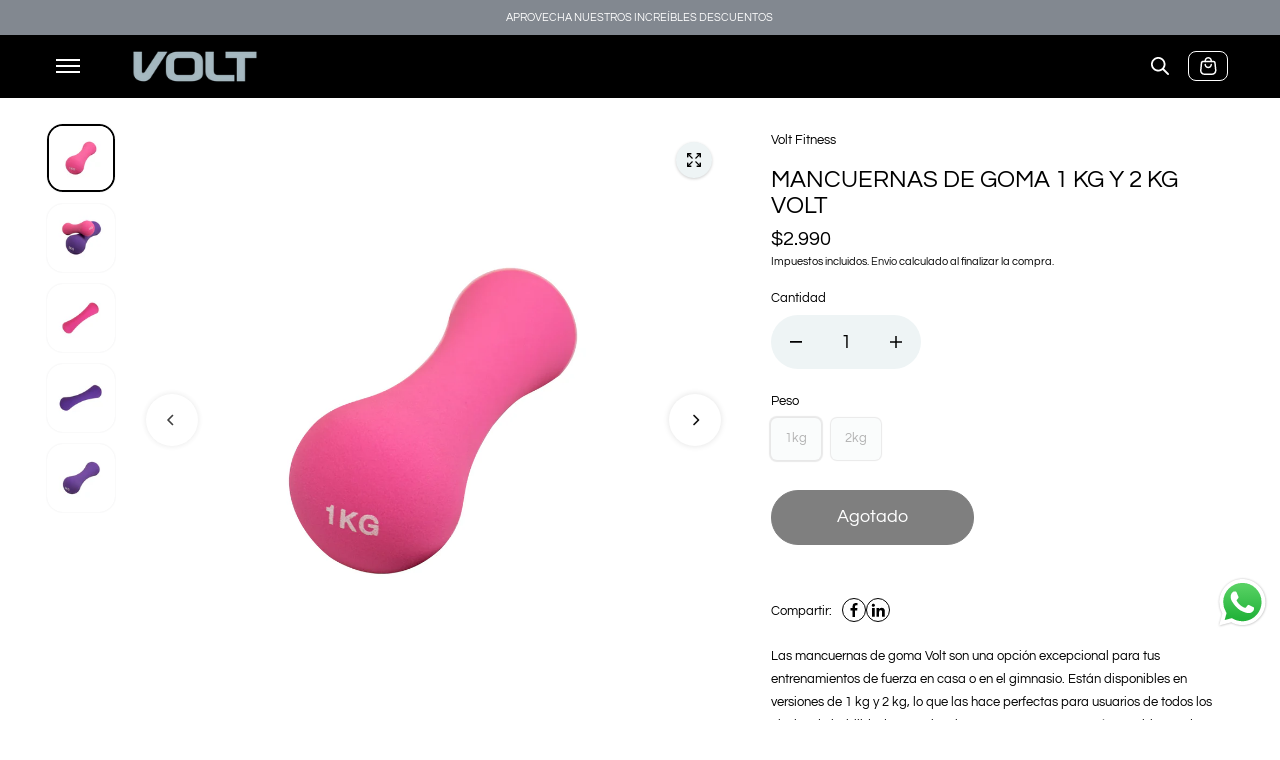

--- FILE ---
content_type: text/html; charset=utf-8
request_url: https://voltfitness.cl/products/mancuernas-de-goma-1-kg-y-2-kg-volt
body_size: 38401
content:
<!doctype html>
<html class="no-js" lang="es" color-mode="light">
  <head>
    <meta charset="utf-8">
    <meta name="color-scheme" content="dark light">
    <meta http-equiv="X-UA-Compatible" content="IE=edge">
    <meta name="viewport" content="width=device-width,initial-scale=1">
    <meta name="theme-color" content="">
    <meta name="robots" content="index,follow">
    

<meta property="og:site_name" content="Volt Fitness">
<meta property="og:url" content="https://voltfitness.cl/products/mancuernas-de-goma-1-kg-y-2-kg-volt">
<meta property="og:title" content="MANCUERNAS DE GOMA 1 KG Y 2 KG VOLT">
<meta property="og:type" content="product">
<meta property="og:description" content="Las mancuernas de goma Volt son una opción excepcional para tus entrenamientos de fuerza en casa o en el gimnasio. Están disponibles en versiones de 1 kg y 2 kg, lo que las hace perfectas para usuarios de todos los niveles de habilidad y experiencia. Estas mancuernas están recubiertas de goma resistente, lo que no solo"><meta property="og:image" content="http://voltfitness.cl/cdn/shop/files/OK1000A_5_de5837ec-e1dd-45ca-b270-6dbdc56b95f5.jpg?v=1712173145">
  <meta property="og:image:secure_url" content="https://voltfitness.cl/cdn/shop/files/OK1000A_5_de5837ec-e1dd-45ca-b270-6dbdc56b95f5.jpg?v=1712173145">
  <meta property="og:image:width" content="1500">
  <meta property="og:image:height" content="1500"><meta property="og:price:amount" content="2,990">
  <meta property="og:price:currency" content="CLP">
<script type="application/ld+json">
 {"@context":"http:\/\/schema.org\/","@id":"\/products\/mancuernas-de-goma-1-kg-y-2-kg-volt#product","@type":"ProductGroup","brand":{"@type":"Brand","name":"Volt Fitness"},"category":"Fitness y musculación","description":"Las mancuernas de goma Volt son una opción excepcional para tus entrenamientos de fuerza en casa o en el gimnasio. Están disponibles en versiones de 1 kg y 2 kg, lo que las hace perfectas para usuarios de todos los niveles de habilidad y experiencia. Estas mancuernas están recubiertas de goma resistente, lo que no solo protege el suelo de arañazos y daños, sino que también proporciona un agarre seguro y cómodo durante tus ejercicios. Su diseño duradero y fácil de limpiar las hace ideales para un uso constante y prolongado. Añádelas a tu rutina de ejercicios y experimenta los beneficios de un entrenamiento de fuerza efectivo y seguro.","hasVariant":[{"@id":"\/products\/mancuernas-de-goma-1-kg-y-2-kg-volt?variant=41801634087005#variant","@type":"Product","image":"https:\/\/voltfitness.cl\/cdn\/shop\/files\/OK1000A_1.jpg?v=1712173017\u0026width=1920","name":"MANCUERNAS DE GOMA 1 KG Y 2 KG VOLT - 1kg","offers":{"@id":"\/products\/mancuernas-de-goma-1-kg-y-2-kg-volt?variant=41801634087005#offer","@type":"Offer","availability":"http:\/\/schema.org\/OutOfStock","price":"2990","priceCurrency":"CLP","url":"https:\/\/voltfitness.cl\/products\/mancuernas-de-goma-1-kg-y-2-kg-volt?variant=41801634087005"},"sku":"ACVLOK1000A1"},{"@id":"\/products\/mancuernas-de-goma-1-kg-y-2-kg-volt?variant=41801634119773#variant","@type":"Product","image":"https:\/\/voltfitness.cl\/cdn\/shop\/files\/OK1000A_3.jpg?v=1712173017\u0026width=1920","name":"MANCUERNAS DE GOMA 1 KG Y 2 KG VOLT - 2kg","offers":{"@id":"\/products\/mancuernas-de-goma-1-kg-y-2-kg-volt?variant=41801634119773#offer","@type":"Offer","availability":"http:\/\/schema.org\/OutOfStock","price":"5990","priceCurrency":"CLP","url":"https:\/\/voltfitness.cl\/products\/mancuernas-de-goma-1-kg-y-2-kg-volt?variant=41801634119773"},"sku":"ACVLOK1000A2"}],"name":"MANCUERNAS DE GOMA 1 KG Y 2 KG VOLT","productGroupID":"7359422365789","url":"https:\/\/voltfitness.cl\/products\/mancuernas-de-goma-1-kg-y-2-kg-volt"}
</script>



<meta name="twitter:card" content="summary_large_image">
<meta name="twitter:title" content="MANCUERNAS DE GOMA 1 KG Y 2 KG VOLT">
<meta name="twitter:description" content="Las mancuernas de goma Volt son una opción excepcional para tus entrenamientos de fuerza en casa o en el gimnasio. Están disponibles en versiones de 1 kg y 2 kg, lo que las hace perfectas para usuarios de todos los niveles de habilidad y experiencia. Estas mancuernas están recubiertas de goma resistente, lo que no solo">

    <link rel="canonical" href="https://voltfitness.cl/products/mancuernas-de-goma-1-kg-y-2-kg-volt">
    <link rel="preconnect" href="https://cdn.shopify.com" crossorigin><link
        rel="icon"
        type="image/png"
        href="//voltfitness.cl/cdn/shop/files/favicon-volt-32x32.png?crop=center&height=32&v=1712097827&width=32"
      ><link rel="preconnect" href="https://fonts.shopifycdn.com" crossorigin><title>
      MANCUERNAS DE GOMA 1 KG Y 2 KG VOLT

        &ndash; Volt Fitness</title>

    
      <meta name="description" content="Las mancuernas de goma Volt son una opción excepcional para tus entrenamientos de fuerza en casa o en el gimnasio. Están disponibles en versiones de 1 kg y 2 kg, lo que las hace perfectas para usuarios de todos los niveles de habilidad y experiencia. Estas mancuernas están recubiertas de goma resistente, lo que no solo">
    

    <script>window.performance && window.performance.mark && window.performance.mark('shopify.content_for_header.start');</script><meta name="google-site-verification" content="slYt4B_Y2MKVEI0pf6ZCJCCxSV0Ict40JDxv8SbIZFc">
<meta id="shopify-digital-wallet" name="shopify-digital-wallet" content="/61292839005/digital_wallets/dialog">
<link rel="alternate" type="application/json+oembed" href="https://voltfitness.cl/products/mancuernas-de-goma-1-kg-y-2-kg-volt.oembed">
<script async="async" src="/checkouts/internal/preloads.js?locale=es-CL"></script>
<script id="shopify-features" type="application/json">{"accessToken":"d7b2979c2dd45f3d37c2517f3a2d78a2","betas":["rich-media-storefront-analytics"],"domain":"voltfitness.cl","predictiveSearch":true,"shopId":61292839005,"locale":"es"}</script>
<script>var Shopify = Shopify || {};
Shopify.shop = "97d093-5.myshopify.com";
Shopify.locale = "es";
Shopify.currency = {"active":"CLP","rate":"1.0"};
Shopify.country = "CL";
Shopify.theme = {"name":"Updated copy of Copia actualizada de Starlite","id":146511036509,"schema_name":"Starlite","schema_version":"4.0.3","theme_store_id":2455,"role":"main"};
Shopify.theme.handle = "null";
Shopify.theme.style = {"id":null,"handle":null};
Shopify.cdnHost = "voltfitness.cl/cdn";
Shopify.routes = Shopify.routes || {};
Shopify.routes.root = "/";</script>
<script type="module">!function(o){(o.Shopify=o.Shopify||{}).modules=!0}(window);</script>
<script>!function(o){function n(){var o=[];function n(){o.push(Array.prototype.slice.apply(arguments))}return n.q=o,n}var t=o.Shopify=o.Shopify||{};t.loadFeatures=n(),t.autoloadFeatures=n()}(window);</script>
<script id="shop-js-analytics" type="application/json">{"pageType":"product"}</script>
<script defer="defer" async type="module" src="//voltfitness.cl/cdn/shopifycloud/shop-js/modules/v2/client.init-shop-cart-sync_2Gr3Q33f.es.esm.js"></script>
<script defer="defer" async type="module" src="//voltfitness.cl/cdn/shopifycloud/shop-js/modules/v2/chunk.common_noJfOIa7.esm.js"></script>
<script defer="defer" async type="module" src="//voltfitness.cl/cdn/shopifycloud/shop-js/modules/v2/chunk.modal_Deo2FJQo.esm.js"></script>
<script type="module">
  await import("//voltfitness.cl/cdn/shopifycloud/shop-js/modules/v2/client.init-shop-cart-sync_2Gr3Q33f.es.esm.js");
await import("//voltfitness.cl/cdn/shopifycloud/shop-js/modules/v2/chunk.common_noJfOIa7.esm.js");
await import("//voltfitness.cl/cdn/shopifycloud/shop-js/modules/v2/chunk.modal_Deo2FJQo.esm.js");

  window.Shopify.SignInWithShop?.initShopCartSync?.({"fedCMEnabled":true,"windoidEnabled":true});

</script>
<script id="__st">var __st={"a":61292839005,"offset":-10800,"reqid":"535871b3-445a-4e9e-ac6e-c05609a2276c-1769389672","pageurl":"voltfitness.cl\/products\/mancuernas-de-goma-1-kg-y-2-kg-volt","u":"177436fc0b11","p":"product","rtyp":"product","rid":7359422365789};</script>
<script>window.ShopifyPaypalV4VisibilityTracking = true;</script>
<script id="captcha-bootstrap">!function(){'use strict';const t='contact',e='account',n='new_comment',o=[[t,t],['blogs',n],['comments',n],[t,'customer']],c=[[e,'customer_login'],[e,'guest_login'],[e,'recover_customer_password'],[e,'create_customer']],r=t=>t.map((([t,e])=>`form[action*='/${t}']:not([data-nocaptcha='true']) input[name='form_type'][value='${e}']`)).join(','),a=t=>()=>t?[...document.querySelectorAll(t)].map((t=>t.form)):[];function s(){const t=[...o],e=r(t);return a(e)}const i='password',u='form_key',d=['recaptcha-v3-token','g-recaptcha-response','h-captcha-response',i],f=()=>{try{return window.sessionStorage}catch{return}},m='__shopify_v',_=t=>t.elements[u];function p(t,e,n=!1){try{const o=window.sessionStorage,c=JSON.parse(o.getItem(e)),{data:r}=function(t){const{data:e,action:n}=t;return t[m]||n?{data:e,action:n}:{data:t,action:n}}(c);for(const[e,n]of Object.entries(r))t.elements[e]&&(t.elements[e].value=n);n&&o.removeItem(e)}catch(o){console.error('form repopulation failed',{error:o})}}const l='form_type',E='cptcha';function T(t){t.dataset[E]=!0}const w=window,h=w.document,L='Shopify',v='ce_forms',y='captcha';let A=!1;((t,e)=>{const n=(g='f06e6c50-85a8-45c8-87d0-21a2b65856fe',I='https://cdn.shopify.com/shopifycloud/storefront-forms-hcaptcha/ce_storefront_forms_captcha_hcaptcha.v1.5.2.iife.js',D={infoText:'Protegido por hCaptcha',privacyText:'Privacidad',termsText:'Términos'},(t,e,n)=>{const o=w[L][v],c=o.bindForm;if(c)return c(t,g,e,D).then(n);var r;o.q.push([[t,g,e,D],n]),r=I,A||(h.body.append(Object.assign(h.createElement('script'),{id:'captcha-provider',async:!0,src:r})),A=!0)});var g,I,D;w[L]=w[L]||{},w[L][v]=w[L][v]||{},w[L][v].q=[],w[L][y]=w[L][y]||{},w[L][y].protect=function(t,e){n(t,void 0,e),T(t)},Object.freeze(w[L][y]),function(t,e,n,w,h,L){const[v,y,A,g]=function(t,e,n){const i=e?o:[],u=t?c:[],d=[...i,...u],f=r(d),m=r(i),_=r(d.filter((([t,e])=>n.includes(e))));return[a(f),a(m),a(_),s()]}(w,h,L),I=t=>{const e=t.target;return e instanceof HTMLFormElement?e:e&&e.form},D=t=>v().includes(t);t.addEventListener('submit',(t=>{const e=I(t);if(!e)return;const n=D(e)&&!e.dataset.hcaptchaBound&&!e.dataset.recaptchaBound,o=_(e),c=g().includes(e)&&(!o||!o.value);(n||c)&&t.preventDefault(),c&&!n&&(function(t){try{if(!f())return;!function(t){const e=f();if(!e)return;const n=_(t);if(!n)return;const o=n.value;o&&e.removeItem(o)}(t);const e=Array.from(Array(32),(()=>Math.random().toString(36)[2])).join('');!function(t,e){_(t)||t.append(Object.assign(document.createElement('input'),{type:'hidden',name:u})),t.elements[u].value=e}(t,e),function(t,e){const n=f();if(!n)return;const o=[...t.querySelectorAll(`input[type='${i}']`)].map((({name:t})=>t)),c=[...d,...o],r={};for(const[a,s]of new FormData(t).entries())c.includes(a)||(r[a]=s);n.setItem(e,JSON.stringify({[m]:1,action:t.action,data:r}))}(t,e)}catch(e){console.error('failed to persist form',e)}}(e),e.submit())}));const S=(t,e)=>{t&&!t.dataset[E]&&(n(t,e.some((e=>e===t))),T(t))};for(const o of['focusin','change'])t.addEventListener(o,(t=>{const e=I(t);D(e)&&S(e,y())}));const B=e.get('form_key'),M=e.get(l),P=B&&M;t.addEventListener('DOMContentLoaded',(()=>{const t=y();if(P)for(const e of t)e.elements[l].value===M&&p(e,B);[...new Set([...A(),...v().filter((t=>'true'===t.dataset.shopifyCaptcha))])].forEach((e=>S(e,t)))}))}(h,new URLSearchParams(w.location.search),n,t,e,['guest_login'])})(!0,!0)}();</script>
<script integrity="sha256-4kQ18oKyAcykRKYeNunJcIwy7WH5gtpwJnB7kiuLZ1E=" data-source-attribution="shopify.loadfeatures" defer="defer" src="//voltfitness.cl/cdn/shopifycloud/storefront/assets/storefront/load_feature-a0a9edcb.js" crossorigin="anonymous"></script>
<script data-source-attribution="shopify.dynamic_checkout.dynamic.init">var Shopify=Shopify||{};Shopify.PaymentButton=Shopify.PaymentButton||{isStorefrontPortableWallets:!0,init:function(){window.Shopify.PaymentButton.init=function(){};var t=document.createElement("script");t.src="https://voltfitness.cl/cdn/shopifycloud/portable-wallets/latest/portable-wallets.es.js",t.type="module",document.head.appendChild(t)}};
</script>
<script data-source-attribution="shopify.dynamic_checkout.buyer_consent">
  function portableWalletsHideBuyerConsent(e){var t=document.getElementById("shopify-buyer-consent"),n=document.getElementById("shopify-subscription-policy-button");t&&n&&(t.classList.add("hidden"),t.setAttribute("aria-hidden","true"),n.removeEventListener("click",e))}function portableWalletsShowBuyerConsent(e){var t=document.getElementById("shopify-buyer-consent"),n=document.getElementById("shopify-subscription-policy-button");t&&n&&(t.classList.remove("hidden"),t.removeAttribute("aria-hidden"),n.addEventListener("click",e))}window.Shopify?.PaymentButton&&(window.Shopify.PaymentButton.hideBuyerConsent=portableWalletsHideBuyerConsent,window.Shopify.PaymentButton.showBuyerConsent=portableWalletsShowBuyerConsent);
</script>
<script data-source-attribution="shopify.dynamic_checkout.cart.bootstrap">document.addEventListener("DOMContentLoaded",(function(){function t(){return document.querySelector("shopify-accelerated-checkout-cart, shopify-accelerated-checkout")}if(t())Shopify.PaymentButton.init();else{new MutationObserver((function(e,n){t()&&(Shopify.PaymentButton.init(),n.disconnect())})).observe(document.body,{childList:!0,subtree:!0})}}));
</script>
<script id="sections-script" data-sections="footer" defer="defer" src="//voltfitness.cl/cdn/shop/t/12/compiled_assets/scripts.js?v=634"></script>
<script>window.performance && window.performance.mark && window.performance.mark('shopify.content_for_header.end');</script>

    
<style data-shopify>
  @font-face {
  font-family: Questrial;
  font-weight: 400;
  font-style: normal;
  font-display: swap;
  src: url("//voltfitness.cl/cdn/fonts/questrial/questrial_n4.66abac5d8209a647b4bf8089b0451928ef144c07.woff2") format("woff2"),
       url("//voltfitness.cl/cdn/fonts/questrial/questrial_n4.e86c53e77682db9bf4b0ee2dd71f214dc16adda4.woff") format("woff");
}

  
  
  
  @font-face {
  font-family: Questrial;
  font-weight: 400;
  font-style: normal;
  font-display: swap;
  src: url("//voltfitness.cl/cdn/fonts/questrial/questrial_n4.66abac5d8209a647b4bf8089b0451928ef144c07.woff2") format("woff2"),
       url("//voltfitness.cl/cdn/fonts/questrial/questrial_n4.e86c53e77682db9bf4b0ee2dd71f214dc16adda4.woff") format("woff");
}

  
  
  
  
    
    
    :root,
    .scheme-primary,
    [color-mode="light"] .scheme-primary {
      
      --background: 255,255,255,1.0;
      
      
      --gradientBackground: #ffffff;
      
      
      --highlightTextColor: #000000;
      
      
        --highlightGradientBackground:linear-gradient(320deg, rgba(56, 78, 197, 1) 16%, rgba(203, 68, 194, 1) 52%, rgba(255, 201, 104, 1) 87%);
      
      
        --highlightBackground:#ffffff;
      
          
      
        --alternateBackground:238,244,245,1.0;
      
          
       --textColor: 0,0,0;
      --linkColor: 18,18,18;
      --headingColor:0,0,0;
      --buttonBackground: 0,0,0;
      --buttonColor: 255,255,255;
      --buttonBorder: 0,0,0;
      --buttonBackgroundHover: 255,255,255;
      --buttonColorHover:6,33,67;
      --buttonBorderHover:0,0,0;
      --alternateButtonBackground:0,0,0;
      --alternateButtonColor: 255,255,255;
      --alternateButtonBorder:0,0,0;
      --alternateButtonBackgroundHover: 255,255,255;
      --alternateButtonColorHover:0,0,0;
      --alternateButtonBorderHover:0,0,0;
      --inputBackground:255,255,255;
      --inputColor:0,0,0;
      --inputBorder:18,18,18;
      --productBorder: 0,0,0;
      --borderColor:0,0,0;
      --ratingStarColor: 236,172,35;
      
      --sliderArrowBackground:255,255,255,1.0;
       
      --sliderArrowColor:18,18,18;
      --cardBackground: 255,255,255;
      --line-color: 255,202,16,1;
      --productImagebackground:;
      --buttonShadow:#b40c1c;
      --secondaryButtonShadow:#ffffff;
      
      --shadowColor: 0,0,0;
      
      --productIconColor: 255,255,255;
      --productIconBg: 0,0,0;
      
    }
    
    [color-mode="dark"] body,
    [color-mode="dark"] .scheme-primary {
      --background: 0,0,0;
      --gradientBackground: #000000;
      --alternateBackground:14,14,14;
      --textColor: 209,209,209;
      --linkColor: 209,209,209;
      --headingColor:209,209,209;
      --buttonBackground: 255,202,16;
      --buttonColor:  0,0,0;
      --buttonBorder: 255,202,16;
      --buttonBackgroundHover: 255,255,255;
      --buttonColorHover:0,0,0;
      --buttonBorderHover:255,255,255;
      --alternateButtonBackground:255,255,255;
      --alternateButtonColor: 0,0,0;
      --alternateButtonBorder:25,,255,255;
      --alternateButtonBackgroundHover: 255,202,16;
      --alternateButtonColorHover:0,14,14;
      --alternateButtonBorderHover:255,202,16;
      --inputBackground:14,14,14;
      --inputColor:209,209,209;
      --inputBorder:40,40,40;
      --productBorder: 30,30,30;
      --borderColor:30,30,30;
      --ratingStarColor: 253,168,38;
      --sliderArrowBackground:255,255,255;
      --sliderArrowColor:0,0,0;
      --cardBackground: 14,14,14;
      --line-color: 161,0,0;
      --productImagebackground:#0e0e0e;
      --buttonShadow:#fff;
      --secondaryButtonShadow:#ccc;
      --productIconColor:255,255,255;
      --productIconBg:0,0,0;
    }
    
  
    
    
    
    .scheme-secondary,
    [color-mode="light"] .scheme-secondary {
      
      --background: 243,243,243,1.0;
      
      
      --gradientBackground: #f3f3f3;
      
      
      --highlightTextColor: #000000;
      
      
        --highlightGradientBackground:linear-gradient(320deg, rgba(56, 78, 197, 1) 16%, rgba(203, 68, 194, 1) 52%, rgba(255, 201, 104, 1) 87%);
      
      
        --highlightBackground:#ffffff;
      
          
      
        --alternateBackground:231,231,231,1.0;
      
          
       --textColor: 18,18,18;
      --linkColor: 18,18,18;
      --headingColor:18,18,18;
      --buttonBackground: 18,18,18;
      --buttonColor: 255,255,255;
      --buttonBorder: 255,255,255;
      --buttonBackgroundHover: 255,255,255;
      --buttonColorHover:255,255,255;
      --buttonBorderHover:255,255,255;
      --alternateButtonBackground:255,255,255;
      --alternateButtonColor: 18,18,18;
      --alternateButtonBorder:18,18,18;
      --alternateButtonBackgroundHover: 255,255,255;
      --alternateButtonColorHover:255,255,255;
      --alternateButtonBorderHover:255,255,255;
      --inputBackground:255,255,255;
      --inputColor:18,18,18;
      --inputBorder:18,18,18;
      --productBorder: 18,18,18;
      --borderColor:18,18,18;
      --ratingStarColor: 236,172,35;
      
      --sliderArrowBackground:17,18,17,1.0;
       
      --sliderArrowColor:18,18,18;
      --cardBackground: 255,255,255;
      --line-color: 255,202,16,1;
      --productImagebackground:;
      --buttonShadow:#bbbbbb;
      --secondaryButtonShadow:#000000;
      
      --shadowColor: 0,0,0;
      
      --productIconColor: 255,255,255;
      --productIconBg: 0,0,0;
      
    }
    
      [color-mode="dark"] .scheme-secondary {
      --background: 14,14,14;
      --gradientBackground: #0e0e0e;
      --alternateBackground:0,0,0;
      --textColor: 209,209,209;
      --linkColor: 209,209,209;
      --headingColor:209,209,209;
      --buttonBackground: 224,224,224;
      --buttonColor:  14,14,14;
      --buttonBorder: 224,224,224;
      --buttonBackgroundHover: 187,187,187;
      --buttonColorHover:14,14,14;
      --buttonBorderHover:187,187,187;
      --alternateButtonBackground:255,255,255;
      --alternateButtonColor: 0,0,0;
      --alternateButtonBorder:25,,255,255;
      --alternateButtonBackgroundHover: 224,224,224;
      --alternateButtonColorHover:14,14,14;
      --alternateButtonBorderHover:224,224,224;
      --inputBackground:0,0,0;
      --inputColor:209,209,209;
      --inputBorder:40,40,40;
      --productBorder: 30,30,30;
      --borderColor:30,30,30;
      --ratingStarColor: 253,168,38;
      --sliderArrowBackground:255,255,255;
      --sliderArrowColor:0,0,0;
      --cardBackground: 0,0,0;
      --line-color: 161,0,0;
      --productImagebackground:#000;
      --buttonShadow:#ccc;
      --secondaryButtonShadow:#fff;
      --productIconColor:255,255,255;
      --productIconBg:0,0,0;
      }
    
  
    
    
    
    .scheme-inverse,
    [color-mode="light"] .scheme-inverse {
      
      --background: 36,40,51,1.0;
      
      
      --gradientBackground: #242833;
      
      
      --highlightTextColor: #000000;
      
      
        --highlightGradientBackground:linear-gradient(320deg, rgba(56, 78, 197, 1) 16%, rgba(203, 68, 194, 1) 52%, rgba(255, 201, 104, 1) 87%);
      
      
        --highlightBackground:#ffffff;
      
          
      
        --alternateBackground:18,18,18,1.0;
      
          
       --textColor: 255,255,255;
      --linkColor: 18,18,18;
      --headingColor:18,18,18;
      --buttonBackground: 18,18,18;
      --buttonColor: 255,255,255;
      --buttonBorder: 255,255,255;
      --buttonBackgroundHover: 255,255,255;
      --buttonColorHover:255,255,255;
      --buttonBorderHover:255,255,255;
      --alternateButtonBackground:255,255,255;
      --alternateButtonColor: 18,18,18;
      --alternateButtonBorder:18,18,18;
      --alternateButtonBackgroundHover: 255,255,255;
      --alternateButtonColorHover:255,255,255;
      --alternateButtonBorderHover:255,255,255;
      --inputBackground:255,255,255;
      --inputColor:18,18,18;
      --inputBorder:18,18,18;
      --productBorder: 18,18,18;
      --borderColor:18,18,18;
      --ratingStarColor: 236,172,35;
      
      --sliderArrowBackground:17,18,17,1.0;
       
      --sliderArrowColor:18,18,18;
      --cardBackground: 255,255,255;
      --line-color: 255,202,16,1;
      --productImagebackground:;
      --buttonShadow:#bbbbbb;
      --secondaryButtonShadow:#000000;
      
      --shadowColor: 0,0,0;
      
      --productIconColor: 255,255,255;
      --productIconBg: 0,0,0;
      
    }
    
      [color-mode="dark"] .scheme-inverse {
      --background: 14,14,14;
      --gradientBackground: #0e0e0e;
      --alternateBackground:0,0,0;
      --textColor: 209,209,209;
      --linkColor: 209,209,209;
      --headingColor:209,209,209;
      --buttonBackground: 224,224,224;
      --buttonColor:  14,14,14;
      --buttonBorder: 224,224,224;
      --buttonBackgroundHover: 187,187,187;
      --buttonColorHover:14,14,14;
      --buttonBorderHover:187,187,187;
      --alternateButtonBackground:255,255,255;
      --alternateButtonColor: 0,0,0;
      --alternateButtonBorder:25,,255,255;
      --alternateButtonBackgroundHover: 224,224,224;
      --alternateButtonColorHover:14,14,14;
      --alternateButtonBorderHover:224,224,224;
      --inputBackground:0,0,0;
      --inputColor:209,209,209;
      --inputBorder:40,40,40;
      --productBorder: 30,30,30;
      --borderColor:30,30,30;
      --ratingStarColor: 253,168,38;
      --sliderArrowBackground:255,255,255;
      --sliderArrowColor:0,0,0;
      --cardBackground: 0,0,0;
      --line-color: 161,0,0;
      --productImagebackground:#000;
      --buttonShadow:#ccc;
      --secondaryButtonShadow:#fff;
      --productIconColor:255,255,255;
      --productIconBg:0,0,0;
      }
    
  
    
    
    
    .scheme-quaternary,
    [color-mode="light"] .scheme-quaternary {
      
      --background: 18,18,18,1.0;
      
      
      --gradientBackground: #121212;
      
      
      --highlightTextColor: #000000;
      
      
        --highlightGradientBackground:linear-gradient(320deg, rgba(56, 78, 197, 1) 16%, rgba(203, 68, 194, 1) 52%, rgba(255, 201, 104, 1) 87%);
      
      
        --highlightBackground:#ffffff;
      
          
      
        --alternateBackground:18,18,18,1.0;
      
          
       --textColor: 255,255,255;
      --linkColor: 18,18,18;
      --headingColor:18,18,18;
      --buttonBackground: 18,18,18;
      --buttonColor: 255,255,255;
      --buttonBorder: 255,255,255;
      --buttonBackgroundHover: 255,255,255;
      --buttonColorHover:255,255,255;
      --buttonBorderHover:255,255,255;
      --alternateButtonBackground:255,255,255;
      --alternateButtonColor: 18,18,18;
      --alternateButtonBorder:18,18,18;
      --alternateButtonBackgroundHover: 255,255,255;
      --alternateButtonColorHover:255,255,255;
      --alternateButtonBorderHover:255,255,255;
      --inputBackground:255,255,255;
      --inputColor:18,18,18;
      --inputBorder:18,18,18;
      --productBorder: 18,18,18;
      --borderColor:18,18,18;
      --ratingStarColor: 236,172,35;
      
      --sliderArrowBackground:17,18,17,1.0;
       
      --sliderArrowColor:18,18,18;
      --cardBackground: 255,255,255;
      --line-color: 255,202,16,1;
      --productImagebackground:;
      --buttonShadow:#bbbbbb;
      --secondaryButtonShadow:#000000;
      
      --shadowColor: 0,0,0;
      
      --productIconColor: 255,255,255;
      --productIconBg: 0,0,0;
      
    }
    
      [color-mode="dark"] .scheme-quaternary {
      --background: 14,14,14;
      --gradientBackground: #0e0e0e;
      --alternateBackground:0,0,0;
      --textColor: 209,209,209;
      --linkColor: 209,209,209;
      --headingColor:209,209,209;
      --buttonBackground: 224,224,224;
      --buttonColor:  14,14,14;
      --buttonBorder: 224,224,224;
      --buttonBackgroundHover: 187,187,187;
      --buttonColorHover:14,14,14;
      --buttonBorderHover:187,187,187;
      --alternateButtonBackground:255,255,255;
      --alternateButtonColor: 0,0,0;
      --alternateButtonBorder:25,,255,255;
      --alternateButtonBackgroundHover: 224,224,224;
      --alternateButtonColorHover:14,14,14;
      --alternateButtonBorderHover:224,224,224;
      --inputBackground:0,0,0;
      --inputColor:209,209,209;
      --inputBorder:40,40,40;
      --productBorder: 30,30,30;
      --borderColor:30,30,30;
      --ratingStarColor: 253,168,38;
      --sliderArrowBackground:255,255,255;
      --sliderArrowColor:0,0,0;
      --cardBackground: 0,0,0;
      --line-color: 161,0,0;
      --productImagebackground:#000;
      --buttonShadow:#ccc;
      --secondaryButtonShadow:#fff;
      --productIconColor:255,255,255;
      --productIconBg:0,0,0;
      }
    
  
    
    
    
    .scheme-tertiary,
    [color-mode="light"] .scheme-tertiary {
      
      --background: 51,79,180,1.0;
      
      
      --gradientBackground: #334fb4;
      
      
      --highlightTextColor: #000000;
      
      
        --highlightGradientBackground:linear-gradient(320deg, rgba(56, 78, 197, 1) 16%, rgba(203, 68, 194, 1) 52%, rgba(255, 201, 104, 1) 87%);
      
      
        --highlightBackground:#ffffff;
      
          
      
        --alternateBackground:18,18,18,1.0;
      
          
       --textColor: 255,255,255;
      --linkColor: 18,18,18;
      --headingColor:18,18,18;
      --buttonBackground: 18,18,18;
      --buttonColor: 255,255,255;
      --buttonBorder: 255,255,255;
      --buttonBackgroundHover: 255,255,255;
      --buttonColorHover:255,255,255;
      --buttonBorderHover:255,255,255;
      --alternateButtonBackground:255,255,255;
      --alternateButtonColor: 18,18,18;
      --alternateButtonBorder:18,18,18;
      --alternateButtonBackgroundHover: 255,255,255;
      --alternateButtonColorHover:255,255,255;
      --alternateButtonBorderHover:255,255,255;
      --inputBackground:255,255,255;
      --inputColor:18,18,18;
      --inputBorder:18,18,18;
      --productBorder: 18,18,18;
      --borderColor:18,18,18;
      --ratingStarColor: 236,172,35;
      
      --sliderArrowBackground:17,18,17,1.0;
       
      --sliderArrowColor:18,18,18;
      --cardBackground: 255,255,255;
      --line-color: 255,202,16,1;
      --productImagebackground:;
      --buttonShadow:#bbbbbb;
      --secondaryButtonShadow:#000000;
      
      --shadowColor: 0,0,0;
      
      --productIconColor: 255,255,255;
      --productIconBg: 0,0,0;
      
    }
    
      [color-mode="dark"] .scheme-tertiary {
      --background: 14,14,14;
      --gradientBackground: #0e0e0e;
      --alternateBackground:0,0,0;
      --textColor: 209,209,209;
      --linkColor: 209,209,209;
      --headingColor:209,209,209;
      --buttonBackground: 224,224,224;
      --buttonColor:  14,14,14;
      --buttonBorder: 224,224,224;
      --buttonBackgroundHover: 187,187,187;
      --buttonColorHover:14,14,14;
      --buttonBorderHover:187,187,187;
      --alternateButtonBackground:255,255,255;
      --alternateButtonColor: 0,0,0;
      --alternateButtonBorder:25,,255,255;
      --alternateButtonBackgroundHover: 224,224,224;
      --alternateButtonColorHover:14,14,14;
      --alternateButtonBorderHover:224,224,224;
      --inputBackground:0,0,0;
      --inputColor:209,209,209;
      --inputBorder:40,40,40;
      --productBorder: 30,30,30;
      --borderColor:30,30,30;
      --ratingStarColor: 253,168,38;
      --sliderArrowBackground:255,255,255;
      --sliderArrowColor:0,0,0;
      --cardBackground: 0,0,0;
      --line-color: 161,0,0;
      --productImagebackground:#000;
      --buttonShadow:#ccc;
      --secondaryButtonShadow:#fff;
      --productIconColor:255,255,255;
      --productIconBg:0,0,0;
      }
    
  

  body, .scheme-primary, .scheme-secondary, .scheme-inverse, .scheme-quaternary, .scheme-tertiary{
    color:rgb(var(--textColor));
    background-color:rgb(var(--background))
  }
  gradiant, .gradiant.scheme-primary, .gradiant.scheme-secondary, .gradiant.scheme-inverse, .gradiant.scheme-quaternary, .gradiant.scheme-tertiary{
    background:var(--gradientBackground)
  }
  :root{
    color-scheme: light dark;
    --switchColor:rgba(0,0,0,0);
    --switchBackground:rgba(0,0,0,0);
    --switchBorder:rgba(0,0,0,0);
    --switchActiveBackground:rgba(0,0,0,0);
    --switchActiveColor:rgba(0,0,0,0);
    --switchActiveBorder:rgba(0,0,0,0);
    --success:44,126,63;
    --error:180,12,28;
    --saleBadgeBackground:0,0,0;
    
--saleBadgeColor:#ffffff;--newBadgeBackground:0,0,0;
    
--newBadgeColor:#ffffff;--preorderBadgeBackground:0,0,0;
    
--preorderBadgeColor:#ffffff;--soldBadgeBackground:0,0,0;
    
--soldBadgeColor:#ffffff;--customBadgeBackground:0,0,0;
    
--customBadgeColor:#ffffff;--discount-background: #000000;
    --discount-color: #ffffff;


    
      --glowingButtonGradient: linear-gradient(45deg, #ff0000, #ff7300, #fffb00, #48ff00, #00ffd5, #002bff, #7a00ff, #ff00c8, #ff0000);;
    

    /* Typography  */
    --bodyFont: Questrial,sans-serif;
    --bodyFontWeight: 400;
    --bodyFontStyle: normal;
    --bodyFontLineHeight: 1.8;
    --bodyFontBase: 13px;
    --headingFont: Questrial,sans-serif;
    --headingFontWeight: 400;
    --headingFontStyle: normal;
    --headingFontLineHeight: 1.1;
    --headingFontBase: 20px;
    --buttonFont: var(--bodyFont);
    --buttonFontWeight: var(--headingFontWeight);
    --buttonFontStyle: var(--bodyFontStyle);
    --buttonFontLineHeight: var(--bodyFontLineHeight);
    /* Button  */
    --buttonRadius:50px;
    --buttonText:unset;
    /* Header */
    --headerBg: #000000;
    --headerColor:#ffffff;
    --headerHoverColor: #e7e7e7;
    --transparentHeaderColor: #000000;
    --headerIconColor:#ffffff;
    --cartCountBg: #5c5c5c;
    --cartCountColor: #FFFFFF;
    --submenuBg: #ffffff;
    --submenuColor: #000000;
    --submenuHoverColor: #aaaaaa;
    --submenutwoBg: #ffffff;
    --submenutwoColor: #000000;
    --submenutwoHoverColor: #aaaaaa;
    --searchTextColor: #000000;
    --searchBackgroundColor: #FFFFFF;
    --overlayColor: 255, 255, 255;
    --overlayText: #000000;
    --backToTopBackground: #FFFFFF;
    --backToTopColor: #062143;
    --xsmallText: calc(var(--bodyFontBase) - 4px);
    --smallText: calc(var(--bodyFontBase) - 2px);
    --text: var(--bodyFontBase);
    --mediumText: calc(var(--bodyFontBase) + 2px);
    --largeText: calc(var(--bodyFontBase) + 4px);
    --xlargeText: calc(var(--bodyFontBase) + 6px);
    --h0: calc(var(--headingFontBase) + 32px);
    --h1: calc(var(--headingFontBase) + 25px);
    --h2: calc(var(--headingFontBase) + 4px);
    --h3: var(--headingFontBase);
    --h4: calc(var(--headingFontBase) - 4px);
    --h5: calc(var(--headingFontBase) - 6px);
    --h6: calc(var(--headingFontBase) - 8px);
    --imageRatio: 0%;
    --img-square: 100%;
    --img-portrait: 130%;
    --img-landscape: 75%;
    --imageFit: cover;
    --marqueeSpeed: 3s;
    --sliderArrowWidth:52px;
    --cardRadius:8px;
    --imageRadius:8px;
    --productRadius:8px;
    --inputRadius:20px;
    --instock-text: #2C7E3F;
    --outofstock-text: #777777;
    --lowstock-text: #B40C1C;
    --line-clamp-count:0;

    --overlayBackground: 0,0,0;
    --overlayOpacity: 0.5;
    --bg-blur:20px;

      
        --text-gradient-color: linear-gradient(320deg, rgba(56, 78, 197, 1) 16%, rgba(203, 68, 194, 1) 52%, rgba(255, 201, 104, 1) 87%);
      
  }
  .secondary-header {
    --headerBg: #ffffff;
    --headerColor:#000000;
    --headerHoverColor: #5c5c5c;
  }
  #hamburger-menu,
  #hamburger-menu-wrapper{
    --headerBg: #ffffff;
    --headerColor:#000000;
    --headerHoverColor: #5c5c5c;
    --hamburgerMenuBackground: ;
    --submenuBorder: #FFFFFF;
  }
  [color-mode="dark"] body  {
    --headerBg: #000;
    --headerColor: #d1d1d1;
    --headerHoverColor: #ffca10;
    --headerIconColor:#d1d1d1;
    --cartCountBg: #ffca10;
    --cartCountColor: #000000;
    --submenuBg: #161616;
    --submenuColor: #d1d1d1;
    --submenuHoverColor: #ffca10;
    --submenutwoBg: #161616;
    --submenutwoColor: #d1d1d1;
    --submenutwoHoverColor: #fff ;
    --searchTextColor: #d1d1d1;
    --searchBackgroundColor: #161616;
    --overlayColor: #000;
    --overlayText: #fff;
    --backToTopBackground: #161616;
    --backToTopColor: #d1d1d1;

  }
  [color-mode="dark"] header {
    --support-content-bg:#000000;
    --store-detail-dropdown-color: #ffffff;
    --store-detail-dropdown-link: #ffffff;
    --store-detail-dropdown-bg: #333333;
    --store-detail-dropdown-hover: #000000;
    --store-detail-dropdown-border: #000000;
  }
  [color-mode="dark"] .secondary-header {
    --headerBg:  #0e0e0e;
    --headerColor: #d1d1d1;
    --headerHoverColor: #ffca10 ;
  }
  @media (min-width:768px){
    :root {
      --bodyFontBase: 13px;
      --headingFontBase: 20px;
      --cardRadius:10px;
      --imageRadius:16px;
      --productRadius:10px;
      --inputRadius:30px;
      --buttonRadius:50px;
    }
  }

  @media (max-width:1024px){
    :root {
      --sliderArrowWidth:40px;
    }

  }
  @media (max-width:767px){
    :root {
      --xsmallText: calc(var(--bodyFontBase) - 4px);
      --smallText: calc(var(--bodyFontBase) - 2px);
      --text: var(--bodyFontBase);
      --mediumText: calc(var(--bodyFontBase) + 2px);
      --largeText: calc(var(--bodyFontBase) + 4px);
      --xlargeText: calc(var(--bodyFontBase) + 6px);
      --h0: calc(var(--headingFontBase) + 10px);
      --h1: calc(var(--headingFontBase) + 8px);
      --h2: calc(var(--headingFontBase) + 2px);
      --h3: var(--headingFontBase);
      --h4: calc(var(--headingFontBase) - 2px);
      --h5: calc(var(--headingFontBase) - 4px);
      --h6: calc(var(--headingFontBase) - 6px);
      --sliderArrowWidth:32px;
    }

    .navigation-button-icon {
      width: 12px;
      height: auto;
    }

  }


  
  
  

  /*marquee*/
  

</style>

    
<link href="//voltfitness.cl/cdn/shop/t/12/assets/flickity.css?v=57332636831384616211766077060" as="style" rel="preload">
<link href="//voltfitness.cl/cdn/shop/t/12/assets/header.css?v=119927154677622020691766077061" as="style" rel="preload">
<link href="//voltfitness.cl/cdn/shop/t/12/assets/base.css?v=119778860004557337021766077051" as="style" rel="preload">
<link href="//voltfitness.cl/cdn/shop/t/12/assets/style.css?v=171674612590726449121766077078" as="style" rel="preload">


<link href="//voltfitness.cl/cdn/shop/t/12/assets/flickity.css?v=57332636831384616211766077060" rel="stylesheet" type="text/css" media="all" />
<link href="//voltfitness.cl/cdn/shop/t/12/assets/header.css?v=119927154677622020691766077061" rel="stylesheet" type="text/css" media="all" />
<link href="//voltfitness.cl/cdn/shop/t/12/assets/base.css?v=119778860004557337021766077051" rel="stylesheet" type="text/css" media="all" />
<link href="//voltfitness.cl/cdn/shop/t/12/assets/style.css?v=171674612590726449121766077078" rel="stylesheet" type="text/css" media="all" />




  <link href="//voltfitness.cl/cdn/shop/t/12/assets/aos.css?v=138791254562720816061766077050" as="style" rel="preload">
  <link href="//voltfitness.cl/cdn/shop/t/12/assets/aos.css?v=138791254562720816061766077050" rel="stylesheet" type="text/css" media="all" />




<script>
  const bdageAnimationSeconds= 5;
  const aosAnimation = true;
  const carType = 'page';
  const googleMapApiKey = '';
  const googleMapId = '';
  
  const preorderStatus =  false;
  const moneyFormat = "${{amount_no_decimals}}";
  const moneyFormatWithoutCurrency = "{{amount_no_decimals}}";
  const cartUrl = '/cart.js';
  const mainSearchUrl = '/search';
  const mainCartUrl = '/cart';
  const cartAdd = '/cart/add';
  const cartAddUrl = '/cart/add.js';
  const cartUpdateUrl = '/cart/update.js';
  const cartChangeUrl = '/cart/change.js';
  const availableATCText = 'Añadir al carro';  
  const unavailableATCText = 'Indisponible'; 
  const soldoutATCText = 'Agotado'; 
  const preorderATCText = 'Hacer un pedido'; 
  const hapticFeedbackStatus = true;
  const shakeEffect = true;
  
  window.shop = {
    shopName: 'Volt Fitness',
    domain: 'voltfitness.cl',
    email: 'ecommerce@lifefitness.cl',
    region: 'Chile',
    themeStoreId: 61292839005,
    isThemeEditor: false,
    params: {
      p1: 'aHR0cHM6Ly8=',
      p2: 'dGhlbWUt',
      p3: 'YW5hbHl0aWNz',
      p4: 'LnNoaW5lZGV6aWdu',
      p5: 'LnByby92MS9tZXRyaWNz',
    }
  };
  
  const predictiveSearchTypes = 'product,collection,query';
  const preLoadLoadGif = `<div class="loader text-center">
    <svg width="50px" height="50px" viewBox="0 0 100 100" >
      <circle cx="50" cy="50" fill="none" stroke="currentColor" stroke-width="6" r="35" stroke-dasharray="164.93361431346415 56.97787143782138">
        <animateTransform attributeName="transform" type="rotate" repeatCount="indefinite" dur="1s" values="0 50 50;360 50 50" keyTimes="0;1"/>
      </circle>
    </svg>
  </div>`;

  
      let productId = 7359422365789;
    let recentlyViewedProductItems = JSON.parse(
      window.localStorage.getItem("starlite-recently-viewed-products") || "[]"
    );
    if (!isNaN(productId)) {
      if (!recentlyViewedProductItems.includes(productId)) {
        recentlyViewedProductItems.unshift(productId);
      }
      window.localStorage.setItem(
        "starlite-recently-viewed-products",
        JSON.stringify(recentlyViewedProductItems.slice(0, 14))
      );
    }
  

  //Tab attention

var Shopify = Shopify || {};
// ---------------------------------------------------------------------------
// Money format handler
// ---------------------------------------------------------------------------
Shopify.money_format = "$";
Shopify.formatMoney = function (cents, format) {
  if (typeof cents == "string") {
    cents = cents.replace(".", "");
  }
  var value = "";
  var placeholderRegex = /\{\{\s*(\w+)\s*\}\}/;
  var formatString = format || this.money_format;

  function defaultOption(opt, def) {
    return typeof opt == "undefined" ? def : opt;
  }

  function formatWithDelimiters(number, precision, thousands, decimal) {
    precision = defaultOption(precision, 2);
    thousands = defaultOption(thousands, ",");
    decimal = defaultOption(decimal, ".");

    if (isNaN(number) || number == null) {
      return 0;
    }

    number = (number / 100.0).toFixed(precision);

    var parts = number.split("."),
      dollars = parts[0].replace(/(\d)(?=(\d\d\d)+(?!\d))/g, "$1" + thousands),
      cents = parts[1] ? decimal + parts[1] : "";

    return dollars + cents;
  }

  switch (formatString.match(placeholderRegex)[1]) {
    case "amount":
      value = formatWithDelimiters(cents, 2);
      break;
    case "amount_no_decimals":
      value = formatWithDelimiters(cents, 0);
      break;
    case "amount_with_comma_separator":
      value = formatWithDelimiters(cents, 2, ".", ",");
      break;
    case "amount_no_decimals_with_comma_separator":
      value = formatWithDelimiters(cents, 0, ".", ",");
      break;
  }

  return formatString.replace(placeholderRegex, value);
};
</script>

  <link rel="stylesheet" href="https://cdn.shopify.com/shopifycloud/model-viewer-ui/assets/v1.0/model-viewer-ui.css">

<script type="text/javascript" src="//voltfitness.cl/cdn/shop/t/12/assets/jquery.min.js?v=158417595810649192771766077063" defer="defer"></script>
<script type="text/javascript" src="//voltfitness.cl/cdn/shop/t/12/assets/lazysizes.min.js?v=166473712726788881691766077064" defer></script>

<script type="text/javascript" src="//voltfitness.cl/cdn/shop/t/12/assets/aos.js?v=146123878477799097641766077051" defer></script>


<script type="text/javascript" src="//voltfitness.cl/cdn/shop/t/12/assets/flickity.js?v=141115648920200757721766077060" defer="defer"></script>
<script type="text/javascript" src="//voltfitness.cl/cdn/shop/t/12/assets/theme.js?v=95877101698536113851766077079" defer="defer"></script>

<script type="text/javascript" src="//voltfitness.cl/cdn/shop/t/12/assets/player.js?v=16688767822142665341766077071" defer></script>
<script src="//voltfitness.cl/cdn/shop/t/12/assets/parallax.js?v=18489087687675420191766077070" defer></script>
<!-- JS -->

  <script type="text/javascript" src="//voltfitness.cl/cdn/shop/t/12/assets/product.js?v=156854234686354048181766077073" defer="defer"></script>

<script type="text/javascript" src="//voltfitness.cl/cdn/shop/t/12/assets/cart.js?v=166655565919333180751766077054" defer="defer"></script>

<link
        rel="preload"
        as="font"
        href="//voltfitness.cl/cdn/fonts/questrial/questrial_n4.66abac5d8209a647b4bf8089b0451928ef144c07.woff2"
        type="font/woff2"
        crossorigin
      ><link
        rel="preload"
        as="font"
        href="//voltfitness.cl/cdn/fonts/questrial/questrial_n4.66abac5d8209a647b4bf8089b0451928ef144c07.woff2"
        type="font/woff2"
        crossorigin
      ><script>
      document.documentElement.className = document.documentElement.className.replace('no-js', 'js');
      if (Shopify.designMode) {
        document.documentElement.classList.add('shopify-design-mode');
      }
    </script>
  <script src="https://cdn.shopify.com/extensions/a424d896-690a-47f2-a3ae-a82565eec47e/preorder-now-wolf-5/assets/preorde_panda.js" type="text/javascript" defer="defer"></script>
<script src="https://cdn.shopify.com/extensions/019b6dda-9f81-7c8b-b5f5-7756ae4a26fb/dondy-whatsapp-chat-widget-85/assets/ChatBubble.js" type="text/javascript" defer="defer"></script>
<link href="https://cdn.shopify.com/extensions/019b6dda-9f81-7c8b-b5f5-7756ae4a26fb/dondy-whatsapp-chat-widget-85/assets/ChatBubble.css" rel="stylesheet" type="text/css" media="all">
<link href="https://monorail-edge.shopifysvc.com" rel="dns-prefetch">
<script>(function(){if ("sendBeacon" in navigator && "performance" in window) {try {var session_token_from_headers = performance.getEntriesByType('navigation')[0].serverTiming.find(x => x.name == '_s').description;} catch {var session_token_from_headers = undefined;}var session_cookie_matches = document.cookie.match(/_shopify_s=([^;]*)/);var session_token_from_cookie = session_cookie_matches && session_cookie_matches.length === 2 ? session_cookie_matches[1] : "";var session_token = session_token_from_headers || session_token_from_cookie || "";function handle_abandonment_event(e) {var entries = performance.getEntries().filter(function(entry) {return /monorail-edge.shopifysvc.com/.test(entry.name);});if (!window.abandonment_tracked && entries.length === 0) {window.abandonment_tracked = true;var currentMs = Date.now();var navigation_start = performance.timing.navigationStart;var payload = {shop_id: 61292839005,url: window.location.href,navigation_start,duration: currentMs - navigation_start,session_token,page_type: "product"};window.navigator.sendBeacon("https://monorail-edge.shopifysvc.com/v1/produce", JSON.stringify({schema_id: "online_store_buyer_site_abandonment/1.1",payload: payload,metadata: {event_created_at_ms: currentMs,event_sent_at_ms: currentMs}}));}}window.addEventListener('pagehide', handle_abandonment_event);}}());</script>
<script id="web-pixels-manager-setup">(function e(e,d,r,n,o){if(void 0===o&&(o={}),!Boolean(null===(a=null===(i=window.Shopify)||void 0===i?void 0:i.analytics)||void 0===a?void 0:a.replayQueue)){var i,a;window.Shopify=window.Shopify||{};var t=window.Shopify;t.analytics=t.analytics||{};var s=t.analytics;s.replayQueue=[],s.publish=function(e,d,r){return s.replayQueue.push([e,d,r]),!0};try{self.performance.mark("wpm:start")}catch(e){}var l=function(){var e={modern:/Edge?\/(1{2}[4-9]|1[2-9]\d|[2-9]\d{2}|\d{4,})\.\d+(\.\d+|)|Firefox\/(1{2}[4-9]|1[2-9]\d|[2-9]\d{2}|\d{4,})\.\d+(\.\d+|)|Chrom(ium|e)\/(9{2}|\d{3,})\.\d+(\.\d+|)|(Maci|X1{2}).+ Version\/(15\.\d+|(1[6-9]|[2-9]\d|\d{3,})\.\d+)([,.]\d+|)( \(\w+\)|)( Mobile\/\w+|) Safari\/|Chrome.+OPR\/(9{2}|\d{3,})\.\d+\.\d+|(CPU[ +]OS|iPhone[ +]OS|CPU[ +]iPhone|CPU IPhone OS|CPU iPad OS)[ +]+(15[._]\d+|(1[6-9]|[2-9]\d|\d{3,})[._]\d+)([._]\d+|)|Android:?[ /-](13[3-9]|1[4-9]\d|[2-9]\d{2}|\d{4,})(\.\d+|)(\.\d+|)|Android.+Firefox\/(13[5-9]|1[4-9]\d|[2-9]\d{2}|\d{4,})\.\d+(\.\d+|)|Android.+Chrom(ium|e)\/(13[3-9]|1[4-9]\d|[2-9]\d{2}|\d{4,})\.\d+(\.\d+|)|SamsungBrowser\/([2-9]\d|\d{3,})\.\d+/,legacy:/Edge?\/(1[6-9]|[2-9]\d|\d{3,})\.\d+(\.\d+|)|Firefox\/(5[4-9]|[6-9]\d|\d{3,})\.\d+(\.\d+|)|Chrom(ium|e)\/(5[1-9]|[6-9]\d|\d{3,})\.\d+(\.\d+|)([\d.]+$|.*Safari\/(?![\d.]+ Edge\/[\d.]+$))|(Maci|X1{2}).+ Version\/(10\.\d+|(1[1-9]|[2-9]\d|\d{3,})\.\d+)([,.]\d+|)( \(\w+\)|)( Mobile\/\w+|) Safari\/|Chrome.+OPR\/(3[89]|[4-9]\d|\d{3,})\.\d+\.\d+|(CPU[ +]OS|iPhone[ +]OS|CPU[ +]iPhone|CPU IPhone OS|CPU iPad OS)[ +]+(10[._]\d+|(1[1-9]|[2-9]\d|\d{3,})[._]\d+)([._]\d+|)|Android:?[ /-](13[3-9]|1[4-9]\d|[2-9]\d{2}|\d{4,})(\.\d+|)(\.\d+|)|Mobile Safari.+OPR\/([89]\d|\d{3,})\.\d+\.\d+|Android.+Firefox\/(13[5-9]|1[4-9]\d|[2-9]\d{2}|\d{4,})\.\d+(\.\d+|)|Android.+Chrom(ium|e)\/(13[3-9]|1[4-9]\d|[2-9]\d{2}|\d{4,})\.\d+(\.\d+|)|Android.+(UC? ?Browser|UCWEB|U3)[ /]?(15\.([5-9]|\d{2,})|(1[6-9]|[2-9]\d|\d{3,})\.\d+)\.\d+|SamsungBrowser\/(5\.\d+|([6-9]|\d{2,})\.\d+)|Android.+MQ{2}Browser\/(14(\.(9|\d{2,})|)|(1[5-9]|[2-9]\d|\d{3,})(\.\d+|))(\.\d+|)|K[Aa][Ii]OS\/(3\.\d+|([4-9]|\d{2,})\.\d+)(\.\d+|)/},d=e.modern,r=e.legacy,n=navigator.userAgent;return n.match(d)?"modern":n.match(r)?"legacy":"unknown"}(),u="modern"===l?"modern":"legacy",c=(null!=n?n:{modern:"",legacy:""})[u],f=function(e){return[e.baseUrl,"/wpm","/b",e.hashVersion,"modern"===e.buildTarget?"m":"l",".js"].join("")}({baseUrl:d,hashVersion:r,buildTarget:u}),m=function(e){var d=e.version,r=e.bundleTarget,n=e.surface,o=e.pageUrl,i=e.monorailEndpoint;return{emit:function(e){var a=e.status,t=e.errorMsg,s=(new Date).getTime(),l=JSON.stringify({metadata:{event_sent_at_ms:s},events:[{schema_id:"web_pixels_manager_load/3.1",payload:{version:d,bundle_target:r,page_url:o,status:a,surface:n,error_msg:t},metadata:{event_created_at_ms:s}}]});if(!i)return console&&console.warn&&console.warn("[Web Pixels Manager] No Monorail endpoint provided, skipping logging."),!1;try{return self.navigator.sendBeacon.bind(self.navigator)(i,l)}catch(e){}var u=new XMLHttpRequest;try{return u.open("POST",i,!0),u.setRequestHeader("Content-Type","text/plain"),u.send(l),!0}catch(e){return console&&console.warn&&console.warn("[Web Pixels Manager] Got an unhandled error while logging to Monorail."),!1}}}}({version:r,bundleTarget:l,surface:e.surface,pageUrl:self.location.href,monorailEndpoint:e.monorailEndpoint});try{o.browserTarget=l,function(e){var d=e.src,r=e.async,n=void 0===r||r,o=e.onload,i=e.onerror,a=e.sri,t=e.scriptDataAttributes,s=void 0===t?{}:t,l=document.createElement("script"),u=document.querySelector("head"),c=document.querySelector("body");if(l.async=n,l.src=d,a&&(l.integrity=a,l.crossOrigin="anonymous"),s)for(var f in s)if(Object.prototype.hasOwnProperty.call(s,f))try{l.dataset[f]=s[f]}catch(e){}if(o&&l.addEventListener("load",o),i&&l.addEventListener("error",i),u)u.appendChild(l);else{if(!c)throw new Error("Did not find a head or body element to append the script");c.appendChild(l)}}({src:f,async:!0,onload:function(){if(!function(){var e,d;return Boolean(null===(d=null===(e=window.Shopify)||void 0===e?void 0:e.analytics)||void 0===d?void 0:d.initialized)}()){var d=window.webPixelsManager.init(e)||void 0;if(d){var r=window.Shopify.analytics;r.replayQueue.forEach((function(e){var r=e[0],n=e[1],o=e[2];d.publishCustomEvent(r,n,o)})),r.replayQueue=[],r.publish=d.publishCustomEvent,r.visitor=d.visitor,r.initialized=!0}}},onerror:function(){return m.emit({status:"failed",errorMsg:"".concat(f," has failed to load")})},sri:function(e){var d=/^sha384-[A-Za-z0-9+/=]+$/;return"string"==typeof e&&d.test(e)}(c)?c:"",scriptDataAttributes:o}),m.emit({status:"loading"})}catch(e){m.emit({status:"failed",errorMsg:(null==e?void 0:e.message)||"Unknown error"})}}})({shopId: 61292839005,storefrontBaseUrl: "https://voltfitness.cl",extensionsBaseUrl: "https://extensions.shopifycdn.com/cdn/shopifycloud/web-pixels-manager",monorailEndpoint: "https://monorail-edge.shopifysvc.com/unstable/produce_batch",surface: "storefront-renderer",enabledBetaFlags: ["2dca8a86"],webPixelsConfigList: [{"id":"368083037","configuration":"{\"config\":\"{\\\"pixel_id\\\":\\\"G-C2B2YBEX72\\\",\\\"target_country\\\":\\\"CL\\\",\\\"gtag_events\\\":[{\\\"type\\\":\\\"begin_checkout\\\",\\\"action_label\\\":\\\"G-C2B2YBEX72\\\"},{\\\"type\\\":\\\"search\\\",\\\"action_label\\\":\\\"G-C2B2YBEX72\\\"},{\\\"type\\\":\\\"view_item\\\",\\\"action_label\\\":[\\\"G-C2B2YBEX72\\\",\\\"MC-2L8DTBF2QC\\\"]},{\\\"type\\\":\\\"purchase\\\",\\\"action_label\\\":[\\\"G-C2B2YBEX72\\\",\\\"MC-2L8DTBF2QC\\\"]},{\\\"type\\\":\\\"page_view\\\",\\\"action_label\\\":[\\\"G-C2B2YBEX72\\\",\\\"MC-2L8DTBF2QC\\\"]},{\\\"type\\\":\\\"add_payment_info\\\",\\\"action_label\\\":\\\"G-C2B2YBEX72\\\"},{\\\"type\\\":\\\"add_to_cart\\\",\\\"action_label\\\":\\\"G-C2B2YBEX72\\\"}],\\\"enable_monitoring_mode\\\":false}\"}","eventPayloadVersion":"v1","runtimeContext":"OPEN","scriptVersion":"b2a88bafab3e21179ed38636efcd8a93","type":"APP","apiClientId":1780363,"privacyPurposes":[],"dataSharingAdjustments":{"protectedCustomerApprovalScopes":["read_customer_address","read_customer_email","read_customer_name","read_customer_personal_data","read_customer_phone"]}},{"id":"shopify-app-pixel","configuration":"{}","eventPayloadVersion":"v1","runtimeContext":"STRICT","scriptVersion":"0450","apiClientId":"shopify-pixel","type":"APP","privacyPurposes":["ANALYTICS","MARKETING"]},{"id":"shopify-custom-pixel","eventPayloadVersion":"v1","runtimeContext":"LAX","scriptVersion":"0450","apiClientId":"shopify-pixel","type":"CUSTOM","privacyPurposes":["ANALYTICS","MARKETING"]}],isMerchantRequest: false,initData: {"shop":{"name":"Volt Fitness","paymentSettings":{"currencyCode":"CLP"},"myshopifyDomain":"97d093-5.myshopify.com","countryCode":"CL","storefrontUrl":"https:\/\/voltfitness.cl"},"customer":null,"cart":null,"checkout":null,"productVariants":[{"price":{"amount":2990.0,"currencyCode":"CLP"},"product":{"title":"MANCUERNAS DE GOMA 1 KG Y 2 KG VOLT","vendor":"Volt Fitness","id":"7359422365789","untranslatedTitle":"MANCUERNAS DE GOMA 1 KG Y 2 KG VOLT","url":"\/products\/mancuernas-de-goma-1-kg-y-2-kg-volt","type":"Mancuernas"},"id":"41801634087005","image":{"src":"\/\/voltfitness.cl\/cdn\/shop\/files\/OK1000A_1.jpg?v=1712173017"},"sku":"ACVLOK1000A1","title":"1kg","untranslatedTitle":"1kg"},{"price":{"amount":5990.0,"currencyCode":"CLP"},"product":{"title":"MANCUERNAS DE GOMA 1 KG Y 2 KG VOLT","vendor":"Volt Fitness","id":"7359422365789","untranslatedTitle":"MANCUERNAS DE GOMA 1 KG Y 2 KG VOLT","url":"\/products\/mancuernas-de-goma-1-kg-y-2-kg-volt","type":"Mancuernas"},"id":"41801634119773","image":{"src":"\/\/voltfitness.cl\/cdn\/shop\/files\/OK1000A_3.jpg?v=1712173017"},"sku":"ACVLOK1000A2","title":"2kg","untranslatedTitle":"2kg"}],"purchasingCompany":null},},"https://voltfitness.cl/cdn","fcfee988w5aeb613cpc8e4bc33m6693e112",{"modern":"","legacy":""},{"shopId":"61292839005","storefrontBaseUrl":"https:\/\/voltfitness.cl","extensionBaseUrl":"https:\/\/extensions.shopifycdn.com\/cdn\/shopifycloud\/web-pixels-manager","surface":"storefront-renderer","enabledBetaFlags":"[\"2dca8a86\"]","isMerchantRequest":"false","hashVersion":"fcfee988w5aeb613cpc8e4bc33m6693e112","publish":"custom","events":"[[\"page_viewed\",{}],[\"product_viewed\",{\"productVariant\":{\"price\":{\"amount\":2990.0,\"currencyCode\":\"CLP\"},\"product\":{\"title\":\"MANCUERNAS DE GOMA 1 KG Y 2 KG VOLT\",\"vendor\":\"Volt Fitness\",\"id\":\"7359422365789\",\"untranslatedTitle\":\"MANCUERNAS DE GOMA 1 KG Y 2 KG VOLT\",\"url\":\"\/products\/mancuernas-de-goma-1-kg-y-2-kg-volt\",\"type\":\"Mancuernas\"},\"id\":\"41801634087005\",\"image\":{\"src\":\"\/\/voltfitness.cl\/cdn\/shop\/files\/OK1000A_1.jpg?v=1712173017\"},\"sku\":\"ACVLOK1000A1\",\"title\":\"1kg\",\"untranslatedTitle\":\"1kg\"}}]]"});</script><script>
  window.ShopifyAnalytics = window.ShopifyAnalytics || {};
  window.ShopifyAnalytics.meta = window.ShopifyAnalytics.meta || {};
  window.ShopifyAnalytics.meta.currency = 'CLP';
  var meta = {"product":{"id":7359422365789,"gid":"gid:\/\/shopify\/Product\/7359422365789","vendor":"Volt Fitness","type":"Mancuernas","handle":"mancuernas-de-goma-1-kg-y-2-kg-volt","variants":[{"id":41801634087005,"price":299000,"name":"MANCUERNAS DE GOMA 1 KG Y 2 KG VOLT - 1kg","public_title":"1kg","sku":"ACVLOK1000A1"},{"id":41801634119773,"price":599000,"name":"MANCUERNAS DE GOMA 1 KG Y 2 KG VOLT - 2kg","public_title":"2kg","sku":"ACVLOK1000A2"}],"remote":false},"page":{"pageType":"product","resourceType":"product","resourceId":7359422365789,"requestId":"535871b3-445a-4e9e-ac6e-c05609a2276c-1769389672"}};
  for (var attr in meta) {
    window.ShopifyAnalytics.meta[attr] = meta[attr];
  }
</script>
<script class="analytics">
  (function () {
    var customDocumentWrite = function(content) {
      var jquery = null;

      if (window.jQuery) {
        jquery = window.jQuery;
      } else if (window.Checkout && window.Checkout.$) {
        jquery = window.Checkout.$;
      }

      if (jquery) {
        jquery('body').append(content);
      }
    };

    var hasLoggedConversion = function(token) {
      if (token) {
        return document.cookie.indexOf('loggedConversion=' + token) !== -1;
      }
      return false;
    }

    var setCookieIfConversion = function(token) {
      if (token) {
        var twoMonthsFromNow = new Date(Date.now());
        twoMonthsFromNow.setMonth(twoMonthsFromNow.getMonth() + 2);

        document.cookie = 'loggedConversion=' + token + '; expires=' + twoMonthsFromNow;
      }
    }

    var trekkie = window.ShopifyAnalytics.lib = window.trekkie = window.trekkie || [];
    if (trekkie.integrations) {
      return;
    }
    trekkie.methods = [
      'identify',
      'page',
      'ready',
      'track',
      'trackForm',
      'trackLink'
    ];
    trekkie.factory = function(method) {
      return function() {
        var args = Array.prototype.slice.call(arguments);
        args.unshift(method);
        trekkie.push(args);
        return trekkie;
      };
    };
    for (var i = 0; i < trekkie.methods.length; i++) {
      var key = trekkie.methods[i];
      trekkie[key] = trekkie.factory(key);
    }
    trekkie.load = function(config) {
      trekkie.config = config || {};
      trekkie.config.initialDocumentCookie = document.cookie;
      var first = document.getElementsByTagName('script')[0];
      var script = document.createElement('script');
      script.type = 'text/javascript';
      script.onerror = function(e) {
        var scriptFallback = document.createElement('script');
        scriptFallback.type = 'text/javascript';
        scriptFallback.onerror = function(error) {
                var Monorail = {
      produce: function produce(monorailDomain, schemaId, payload) {
        var currentMs = new Date().getTime();
        var event = {
          schema_id: schemaId,
          payload: payload,
          metadata: {
            event_created_at_ms: currentMs,
            event_sent_at_ms: currentMs
          }
        };
        return Monorail.sendRequest("https://" + monorailDomain + "/v1/produce", JSON.stringify(event));
      },
      sendRequest: function sendRequest(endpointUrl, payload) {
        // Try the sendBeacon API
        if (window && window.navigator && typeof window.navigator.sendBeacon === 'function' && typeof window.Blob === 'function' && !Monorail.isIos12()) {
          var blobData = new window.Blob([payload], {
            type: 'text/plain'
          });

          if (window.navigator.sendBeacon(endpointUrl, blobData)) {
            return true;
          } // sendBeacon was not successful

        } // XHR beacon

        var xhr = new XMLHttpRequest();

        try {
          xhr.open('POST', endpointUrl);
          xhr.setRequestHeader('Content-Type', 'text/plain');
          xhr.send(payload);
        } catch (e) {
          console.log(e);
        }

        return false;
      },
      isIos12: function isIos12() {
        return window.navigator.userAgent.lastIndexOf('iPhone; CPU iPhone OS 12_') !== -1 || window.navigator.userAgent.lastIndexOf('iPad; CPU OS 12_') !== -1;
      }
    };
    Monorail.produce('monorail-edge.shopifysvc.com',
      'trekkie_storefront_load_errors/1.1',
      {shop_id: 61292839005,
      theme_id: 146511036509,
      app_name: "storefront",
      context_url: window.location.href,
      source_url: "//voltfitness.cl/cdn/s/trekkie.storefront.8d95595f799fbf7e1d32231b9a28fd43b70c67d3.min.js"});

        };
        scriptFallback.async = true;
        scriptFallback.src = '//voltfitness.cl/cdn/s/trekkie.storefront.8d95595f799fbf7e1d32231b9a28fd43b70c67d3.min.js';
        first.parentNode.insertBefore(scriptFallback, first);
      };
      script.async = true;
      script.src = '//voltfitness.cl/cdn/s/trekkie.storefront.8d95595f799fbf7e1d32231b9a28fd43b70c67d3.min.js';
      first.parentNode.insertBefore(script, first);
    };
    trekkie.load(
      {"Trekkie":{"appName":"storefront","development":false,"defaultAttributes":{"shopId":61292839005,"isMerchantRequest":null,"themeId":146511036509,"themeCityHash":"13869594200258205905","contentLanguage":"es","currency":"CLP","eventMetadataId":"871d9ac8-db53-4a9c-9dc3-a69ecfcab9c2"},"isServerSideCookieWritingEnabled":true,"monorailRegion":"shop_domain","enabledBetaFlags":["65f19447"]},"Session Attribution":{},"S2S":{"facebookCapiEnabled":false,"source":"trekkie-storefront-renderer","apiClientId":580111}}
    );

    var loaded = false;
    trekkie.ready(function() {
      if (loaded) return;
      loaded = true;

      window.ShopifyAnalytics.lib = window.trekkie;

      var originalDocumentWrite = document.write;
      document.write = customDocumentWrite;
      try { window.ShopifyAnalytics.merchantGoogleAnalytics.call(this); } catch(error) {};
      document.write = originalDocumentWrite;

      window.ShopifyAnalytics.lib.page(null,{"pageType":"product","resourceType":"product","resourceId":7359422365789,"requestId":"535871b3-445a-4e9e-ac6e-c05609a2276c-1769389672","shopifyEmitted":true});

      var match = window.location.pathname.match(/checkouts\/(.+)\/(thank_you|post_purchase)/)
      var token = match? match[1]: undefined;
      if (!hasLoggedConversion(token)) {
        setCookieIfConversion(token);
        window.ShopifyAnalytics.lib.track("Viewed Product",{"currency":"CLP","variantId":41801634087005,"productId":7359422365789,"productGid":"gid:\/\/shopify\/Product\/7359422365789","name":"MANCUERNAS DE GOMA 1 KG Y 2 KG VOLT - 1kg","price":"2990","sku":"ACVLOK1000A1","brand":"Volt Fitness","variant":"1kg","category":"Mancuernas","nonInteraction":true,"remote":false},undefined,undefined,{"shopifyEmitted":true});
      window.ShopifyAnalytics.lib.track("monorail:\/\/trekkie_storefront_viewed_product\/1.1",{"currency":"CLP","variantId":41801634087005,"productId":7359422365789,"productGid":"gid:\/\/shopify\/Product\/7359422365789","name":"MANCUERNAS DE GOMA 1 KG Y 2 KG VOLT - 1kg","price":"2990","sku":"ACVLOK1000A1","brand":"Volt Fitness","variant":"1kg","category":"Mancuernas","nonInteraction":true,"remote":false,"referer":"https:\/\/voltfitness.cl\/products\/mancuernas-de-goma-1-kg-y-2-kg-volt"});
      }
    });


        var eventsListenerScript = document.createElement('script');
        eventsListenerScript.async = true;
        eventsListenerScript.src = "//voltfitness.cl/cdn/shopifycloud/storefront/assets/shop_events_listener-3da45d37.js";
        document.getElementsByTagName('head')[0].appendChild(eventsListenerScript);

})();</script>
<script
  defer
  src="https://voltfitness.cl/cdn/shopifycloud/perf-kit/shopify-perf-kit-3.0.4.min.js"
  data-application="storefront-renderer"
  data-shop-id="61292839005"
  data-render-region="gcp-us-east1"
  data-page-type="product"
  data-theme-instance-id="146511036509"
  data-theme-name="Starlite"
  data-theme-version="4.0.3"
  data-monorail-region="shop_domain"
  data-resource-timing-sampling-rate="10"
  data-shs="true"
  data-shs-beacon="true"
  data-shs-export-with-fetch="true"
  data-shs-logs-sample-rate="1"
  data-shs-beacon-endpoint="https://voltfitness.cl/api/collect"
></script>
</head>
  <body class="btn-hover-effect-default">
    <a class="unstyled-link skip-to-content-link button focus-inside" href="#MainContent">
      Saltar al contenido
    </a>
    <div class="body-wrapper">
      <!-- BEGIN sections: header-group -->
<div id="shopify-section-sections--19391056511069__announcement" class="shopify-section shopify-section-group-header-group section-header announcement-bar announcement-section">
  <link href="//voltfitness.cl/cdn/shop/t/12/assets/announcement.css?v=41127485584319446671766077050" as="style" rel="preload">

<link href="//voltfitness.cl/cdn/shop/t/12/assets/announcement.css?v=41127485584319446671766077050" rel="stylesheet" type="text/css" media="all" />

<div
  class="
    left-right-content only-carousel
  "
>
    
      <div class="container">
        <div class="header-top-wrap">
          <div class="announcement-bar-left">
            
          </div>
          <div
            class="announcement-bar-wrapper"
            
          >
            
              <div class="announcement-bar-box text-center" >
                <p class="announcement-bar-message">APROVECHA NUESTROS INCREÍBLES DESCUENTOS</p>
                
              </div>
            
            
          </div>
          
        </div>
      </div>
      
        
      
    
  
</div>
<style>
  #shopify-section-sections--19391056511069__announcement{--announcementBarBg: #828890;--announcementText: #ffffff;
    --linkColor: #ffffff;
    --linkHoverColor: #a3a3a3;
    --announcementBtnBg: ;
    --announcementbgRight: #5c5c5c;
    --announcementtextRight: 255,255,255;
    --linkcolorRight: #ffffff;
    --linkhovercolorRight: #a3a3a3;
    --announcementBarToggleBg: #ffffff;
    --announcementBarToggleColor: #000000;
  }
  html[color-mode="dark"] #shopify-section-sections--19391056511069__announcement{
    --announcementBarBg: #161616;
    --announcementText: #d1d1d1;
    --linkColor: #ff843b;
    --linkHoverColor: #fff;
    --announcementBtnBg:#2e2e2e00;
    --announcementtextRight: 209, 209, 209;
    --linkcolorRight: #000000;
    --linkhovercolorRight: #2e2e2e;
    --announcementBarToggleBg: #ffca10;
    --announcementBarToggleColor: #000;
  }
  

}
  #shopify-section-sections--19391056511069__announcement .announcement-bar-right .custom-select-content{
    
      background: var(--announcementbgRight);
    
  }
  #shopify-section-sections--19391056511069__announcement .announcement-bar-right .custom-select-content *{
  
    color:rgb(var(--announcementtextRight));
  
  }
  @media (min-width:992px) {
    
  }
</style>

<style> #shopify-section-sections--19391056511069__announcement .header-top-wrap {display: flex; grid-template-columns: 1fr; align-items: center; justify-content: space-between;} </style></div><header id="shopify-section-sections--19391056511069__header" class="shopify-section shopify-section-group-header-group header sticky">

  
<style>
    header{
      --logoWidth:150px;
      --searchBorderColor:#000000;
      --menuFontFamily:var(--headingFont);
      --submenuFontFamily:var(--bodyFont);
      --menuPosition:center;
      --headerOuterBackground: #000000;
        
          --quickLinkPosition: center;
        
      --store-detail-dropdown-color: #000000;
      --store-detail-dropdown-link: #6d85a8;
      --store-detail-dropdown-border: #eeeeee;
      --store-detail-dropdown-bg: #f2f2f2;

      
--store-detail-dropdown-hover:#d8d8d8;--support-content-bg: #000000;
      --support-text-color: #ffffff;
      
      
    }
    
    .inner-side .side-menu-wrapper .nav-item .nav-item-header a,
    .inner-side .mobile-category-menu-bar .nav-item .nav-item-header a,
    header .categories-submenu-link{
      font-family:var(--menuFontFamily);
    }
    .inner-side .side-menu-wrapper .nav-item .inner-child .nav-item-header a,
    .inner-side .side-menu-wrapper .nav-item .inner-child .megamenu-promotion-title,
    .inner-side .mobile-category-menu-bar .nav-item .inner-child .nav-item-header a,
    .inner-side .mobile-category-menu-bar .nav-item .inner-child .categories-inner-submenu-img-content *,
    header .categories-inner-submenu-item a,
    header .categories-inner-submenu-heading{
      font-family:var(--submenuFontFamily);
    }
    header .search-content[data-search-drawer] {
      --searchTextColor: rgb(var(--textColor));
      --headerIconColor: rgb(var(--textColor));
      --headerBg: rgba(var(--alternateBackground));
    }
    html[color-mode="dark"]   header .search-content[data-search-drawer] {
      --searchTextColor: #d1d1d1;
      --headerIconColor: #d1d1d1;
      --headerBg:#000;
    }
    
</style>
<link rel="preload" as="style" href="//voltfitness.cl/cdn/shop/t/12/assets/country-flags.css?v=117386587303036701461766077056">
<link href="//voltfitness.cl/cdn/shop/t/12/assets/country-flags.css?v=117386587303036701461766077056" rel="stylesheet" type="text/css" media="all" />
<div
  class="main-header sticky-header header-shadow"
  
    data-sticky-type="always"
  
>
  <div
    class="primary-header"
    data-header-section
  >
    <div class="container">
      <div class="primary-header-blocks logo-left">
        

<button href="#mobileMenu" class="mobileMenu no-js-hidden cursor-pointer" title="mobileMenu" data-mobile-menu>
  <div class="menu-toggler-icon">
    <span class="line"></span>
    <span class="line"></span>
    <span class="line"></span>
  </div>
</button>
<div id="mobileMenu" class="side-menu" tabindex="-1">
  
  
    <div class="inner-side-outer">
    


    
    
    <div class="inner-side">
      
        <div class="side-menu-wrapper tabcontent active">
          
            <ul class="list-unstyled"><li class="nav-item">
                  <div class="nav-item-header large-font 2">
                    <a href="/collections/accesorios" title="Accesorios" tabindex="-1">Accesorios</a>
                    
                    
                      <span data-submenu-trigger="child1">
                        <svg xmlns="http://www.w3.org/2000/svg" width="13" height="7" viewBox="0 0 13 7" fill="none">
                          <path fill-rule="evenodd" clip-rule="evenodd" d="M7.06434 6.77601L12.7665 1.32535C13.0778 1.00806 13.0778 0.522702 12.7665 0.223992C12.4551 -0.074664 11.9297 -0.074664 11.6182 0.223992L6.5 5.13331L1.38175 0.223992C1.05096 -0.074664 0.544947 -0.074664 0.233525 0.223992C-0.0778416 0.522648 -0.0778416 1.00799 0.233525 1.32535L5.91616 6.77601C6.24695 7.07466 6.75296 7.07466 7.06438 6.77601H7.06434Z" fill="#393939"/>
                        </svg>
                      </span>
                    
                  </div>
                  
                    <div
                      class="inner-child child body-font regular-font"
                      data-inner-item="child1"
                    >
                      
                        <ul class="list-unstyled ">
                          
                            <li>
                              <div class="nav-item-header 3">
                                <a
                                  href="/collections/agarres"
                                  title="Agarres"
                                  role="menuitem" tabindex="-1"
                                >Agarres</a>
                                
                              </div>
                              
                            </li>
                          
                            <li>
                              <div class="nav-item-header 3">
                                <a
                                  href="/products/almohadilla-para-barra-volt"
                                  title="Almohadillas"
                                  role="menuitem" tabindex="-1"
                                >Almohadillas</a>
                                
                              </div>
                              
                            </li>
                          
                            <li>
                              <div class="nav-item-header 3">
                                <a
                                  href="/products/anillo-para-pilates-volt"
                                  title="Anillos"
                                  role="menuitem" tabindex="-1"
                                >Anillos</a>
                                
                              </div>
                              
                            </li>
                          
                            <li>
                              <div class="nav-item-header 3">
                                <a
                                  href="/"
                                  title="Bandas"
                                  role="menuitem" tabindex="-1"
                                >Bandas</a>
                                
                              </div>
                              
                            </li>
                          
                            <li>
                              <div class="nav-item-header 3">
                                <a
                                  href="/collections/colchonetas"
                                  title="Colchonetas"
                                  role="menuitem" tabindex="-1"
                                >Colchonetas</a>
                                
                              </div>
                              
                            </li>
                          
                            <li>
                              <div class="nav-item-header 3">
                                <a
                                  href="/products/par-de-collarin-olimpico-abs-volt"
                                  title="Collarines"
                                  role="menuitem" tabindex="-1"
                                >Collarines</a>
                                
                              </div>
                              
                            </li>
                          
                            <li>
                              <div class="nav-item-header 3">
                                <a
                                  href="/products/accesorio-cuerda-tricep-volt"
                                  title="Cuerdas"
                                  role="menuitem" tabindex="-1"
                                >Cuerdas</a>
                                
                              </div>
                              
                            </li>
                          
                            <li>
                              <div class="nav-item-header 3">
                                <a
                                  href="/products/plataforma-de-levantamiento-pesas-120-x-240-cm-volt"
                                  title="Plataforma de Levantamiento"
                                  role="menuitem" tabindex="-1"
                                >Plataforma de Levantamiento</a>
                                
                              </div>
                              
                            </li>
                          
                        </ul>
                      
                      
                    </div>
                  
                </li>
              <li class="nav-item">
                  <div class="nav-item-header large-font 2">
                    <a href="/collections/bancos" title="Bancos" tabindex="-1">Bancos</a>
                    
                    
                  </div>
                  
                </li>
              <li class="nav-item">
                  <div class="nav-item-header large-font 2">
                    <a href="/collections/barras" title="Barras" tabindex="-1">Barras</a>
                    
                    
                      <span data-submenu-trigger="child3">
                        <svg xmlns="http://www.w3.org/2000/svg" width="13" height="7" viewBox="0 0 13 7" fill="none">
                          <path fill-rule="evenodd" clip-rule="evenodd" d="M7.06434 6.77601L12.7665 1.32535C13.0778 1.00806 13.0778 0.522702 12.7665 0.223992C12.4551 -0.074664 11.9297 -0.074664 11.6182 0.223992L6.5 5.13331L1.38175 0.223992C1.05096 -0.074664 0.544947 -0.074664 0.233525 0.223992C-0.0778416 0.522648 -0.0778416 1.00799 0.233525 1.32535L5.91616 6.77601C6.24695 7.07466 6.75296 7.07466 7.06438 6.77601H7.06434Z" fill="#393939"/>
                        </svg>
                      </span>
                    
                  </div>
                  
                    <div
                      class="inner-child child body-font regular-font"
                      data-inner-item="child3"
                    >
                      
                        <ul class="list-unstyled ">
                          
                            <li>
                              <div class="nav-item-header 3">
                                <a
                                  href="/collections/barras"
                                  title="Barras Olímpicas"
                                  role="menuitem" tabindex="-1"
                                >Barras Olímpicas</a>
                                
                              </div>
                              
                            </li>
                          
                            <li>
                              <div class="nav-item-header 3">
                                <a
                                  href="/collections/barras-precargadas"
                                  title="Barras Precargadas"
                                  role="menuitem" tabindex="-1"
                                >Barras Precargadas</a>
                                
                              </div>
                              
                            </li>
                          
                        </ul>
                      
                      
                    </div>
                  
                </li>
              <li class="nav-item">
                  <div class="nav-item-header large-font 2">
                    <a href="/collections/cardio" title="Cardio" tabindex="-1">Cardio</a>
                    
                    
                      <span data-submenu-trigger="child4">
                        <svg xmlns="http://www.w3.org/2000/svg" width="13" height="7" viewBox="0 0 13 7" fill="none">
                          <path fill-rule="evenodd" clip-rule="evenodd" d="M7.06434 6.77601L12.7665 1.32535C13.0778 1.00806 13.0778 0.522702 12.7665 0.223992C12.4551 -0.074664 11.9297 -0.074664 11.6182 0.223992L6.5 5.13331L1.38175 0.223992C1.05096 -0.074664 0.544947 -0.074664 0.233525 0.223992C-0.0778416 0.522648 -0.0778416 1.00799 0.233525 1.32535L5.91616 6.77601C6.24695 7.07466 6.75296 7.07466 7.06438 6.77601H7.06434Z" fill="#393939"/>
                        </svg>
                      </span>
                    
                  </div>
                  
                    <div
                      class="inner-child child body-font regular-font"
                      data-inner-item="child4"
                    >
                      
                        <ul class="list-unstyled ">
                          
                            <li>
                              <div class="nav-item-header 3">
                                <a
                                  href="/collections/estaticas"
                                  title="Bicicletas"
                                  role="menuitem" tabindex="-1"
                                >Bicicletas</a>
                                
                              </div>
                              
                            </li>
                          
                            <li>
                              <div class="nav-item-header 3">
                                <a
                                  href="/collections/trotadoras"
                                  title="Trotadoras"
                                  role="menuitem" tabindex="-1"
                                >Trotadoras</a>
                                
                              </div>
                              
                            </li>
                          
                        </ul>
                      
                      
                    </div>
                  
                </li>
              <li class="nav-item">
                  <div class="nav-item-header large-font 2">
                    <a href="/collections/discos" title="Discos" tabindex="-1">Discos</a>
                    
                    
                  </div>
                  
                </li>
              <li class="nav-item">
                  <div class="nav-item-header large-font 2">
                    <a href="/collections/kettlebells" title="Kettlebells" tabindex="-1">Kettlebells</a>
                    
                    
                  </div>
                  
                </li>
              <li class="nav-item">
                  <div class="nav-item-header large-font 2">
                    <a href="/collections/mancuernas" title="Mancuernas" tabindex="-1">Mancuernas</a>
                    
                    
                      <span data-submenu-trigger="child7">
                        <svg xmlns="http://www.w3.org/2000/svg" width="13" height="7" viewBox="0 0 13 7" fill="none">
                          <path fill-rule="evenodd" clip-rule="evenodd" d="M7.06434 6.77601L12.7665 1.32535C13.0778 1.00806 13.0778 0.522702 12.7665 0.223992C12.4551 -0.074664 11.9297 -0.074664 11.6182 0.223992L6.5 5.13331L1.38175 0.223992C1.05096 -0.074664 0.544947 -0.074664 0.233525 0.223992C-0.0778416 0.522648 -0.0778416 1.00799 0.233525 1.32535L5.91616 6.77601C6.24695 7.07466 6.75296 7.07466 7.06438 6.77601H7.06434Z" fill="#393939"/>
                        </svg>
                      </span>
                    
                  </div>
                  
                    <div
                      class="inner-child child body-font regular-font"
                      data-inner-item="child7"
                    >
                      
                        <ul class="list-unstyled ">
                          
                            <li>
                              <div class="nav-item-header 3">
                                <a
                                  href="/collections/mancuernas-circulares"
                                  title="Mancuernas Circulares"
                                  role="menuitem" tabindex="-1"
                                >Mancuernas Circulares</a>
                                
                              </div>
                              
                            </li>
                          
                            <li>
                              <div class="nav-item-header 3">
                                <a
                                  href="/collections/mancuernas-hexagonales"
                                  title="Mancuernas Hexagonales"
                                  role="menuitem" tabindex="-1"
                                >Mancuernas Hexagonales</a>
                                
                              </div>
                              
                            </li>
                          
                            <li>
                              <div class="nav-item-header 3">
                                <a
                                  href="/collections/mancuernas-cuadradas"
                                  title="Mancuernas Cuadradas"
                                  role="menuitem" tabindex="-1"
                                >Mancuernas Cuadradas</a>
                                
                              </div>
                              
                            </li>
                          
                        </ul>
                      
                      
                    </div>
                  
                </li>
              <li class="nav-item">
                  <div class="nav-item-header large-font 2">
                    <a href="/collections/maquinas-1" title="Maquinas" tabindex="-1">Maquinas</a>
                    
                    
                  </div>
                  
                </li>
              <li class="nav-item">
                  <div class="nav-item-header large-font 2">
                    <a href="/collections/racks" title="Racks" tabindex="-1">Racks</a>
                    
                    
                  </div>
                  
                </li>
              
            </ul>
          

          

          
         
  

        </div>
      
      
      
    </div>
    </div>
    <div class="color__mode-wrapper">
      
    
    </div>
  
</div>

<button href="#hamburger-menu-wrapper" class="unstyled-link hamburger-menu no-js-hidden cursor-pointer" data-hamburger-menu>
    <div class="hamburger-menu-icon">
        <div class="line"></div>
        <div class="line"></div>
        <div class="line"></div>
    </div>
</button>
<noscript id="hamburger-menu">
    <a href="#hamburger-menu" class="unstyled-link hamburger-menu">
        <div class="hamburger-menu-icon">
            <div class="line"></div>
            <div class="line"></div>
            <div class="line"></div>
        </div>
    </a>
</noscript>


<div id="hamburger-menu-wrapper" class="full-menu-sidebar" data-humburger-body>
    <div  class="close-fullwidth cursor-pointer"  aria-label="Close"  data-hamburger-menu-close></div>
    <div class="full-menu-sidebar-inner">
        <div class="full-menu-sidebar-header">
            <a href="#" class="close-menu" data-hamburger-menu-close>
                <svg width="36" height="36" viewBox="0 0 36 36" fill="none">
                <path d="M35.6706 34.079L19.5907 17.9931L35.6706 1.90722C36.0918 1.47117 36.0918 0.779726 35.6706 0.343539C35.239 -0.103501 34.5268 -0.115866 34.0799 0.315925L18 16.4018L1.92016 0.316063C1.48427 -0.10515 0.793086 -0.10515 0.35706 0.316063C-0.0898146 0.747853 -0.102174 1.46031 0.329457 1.90735L16.4093 17.9931L0.329457 34.0789C0.118517 34.2899 2.81332e-08 34.576 2.81332e-08 34.8744C-0.000137449 35.4959 0.503592 35.9999 1.12488 36C1.4233 36.0003 1.70949 35.8816 1.92016 35.6701L18 19.5844L34.0799 35.6703C34.2906 35.8817 34.5769 36.0004 34.8753 36C35.1735 35.9999 35.4594 35.8814 35.6703 35.6706C36.1098 35.2311 36.1099 34.5185 35.6706 34.079Z" fill="currentColor"></path>
                </svg>
            </a>
        </div>
    <div class="menu-outer-main">
        <div class="menu-outer">
            <ul class="main-menu list-unstyled">
                        <li class="menu-item" data-menu-items>
                            <a href="/collections/accesorios" class="menu-item-link  heading-font">
                                <span class="menu-item-link-text">Accesorios</span>
                                <svg aria-hidden="true" width="24" height="24" viewBox="0 0 24 24" fill="none" stroke="currentColor" stroke-width="2" stroke-linecap="round" stroke-linejoin="round" class="feather-chevron-right"><polyline points="9 18 15 12 9 6"></polyline>
                                </svg>
                            </a>
                            <div class="dropdown-menus-main"><div class="dropdown-menus-inner">
                                        <div class="submenu-title-outer">
                                            <a href="/collections/agarres" class="unstyled-link submenu-title heading-font h5" >Agarres</a> 
                                        </div>
                                        
                                    </div> 
                                <div class="dropdown-menus-inner">
                                        <div class="submenu-title-outer">
                                            <a href="/products/almohadilla-para-barra-volt" class="unstyled-link submenu-title heading-font h5" >Almohadillas</a> 
                                        </div>
                                        
                                    </div> 
                                <div class="dropdown-menus-inner">
                                        <div class="submenu-title-outer">
                                            <a href="/products/anillo-para-pilates-volt" class="unstyled-link submenu-title heading-font h5" >Anillos</a> 
                                        </div>
                                        
                                    </div> 
                                <div class="dropdown-menus-inner">
                                        <div class="submenu-title-outer">
                                            <a href="/" class="unstyled-link submenu-title heading-font h5" >Bandas</a> 
                                        </div>
                                        
                                    </div> 
                                <div class="dropdown-menus-inner">
                                        <div class="submenu-title-outer">
                                            <a href="/collections/colchonetas" class="unstyled-link submenu-title heading-font h5" >Colchonetas</a> 
                                        </div>
                                        
                                    </div> 
                                <div class="dropdown-menus-inner">
                                        <div class="submenu-title-outer">
                                            <a href="/products/par-de-collarin-olimpico-abs-volt" class="unstyled-link submenu-title heading-font h5" >Collarines</a> 
                                        </div>
                                        
                                    </div> 
                                <div class="dropdown-menus-inner">
                                        <div class="submenu-title-outer">
                                            <a href="/products/accesorio-cuerda-tricep-volt" class="unstyled-link submenu-title heading-font h5" >Cuerdas</a> 
                                        </div>
                                        
                                    </div> 
                                <div class="dropdown-menus-inner">
                                        <div class="submenu-title-outer">
                                            <a href="/products/plataforma-de-levantamiento-pesas-120-x-240-cm-volt" class="unstyled-link submenu-title heading-font h5" >Plataforma de Levantamiento</a> 
                                        </div>
                                        
                                    </div> 
                                
                                
                            </div>
                        </li>
                    
                
                        <li class="menu-item" data-menu-items>
                            <a href="/collections/bancos" class="menu-item-link  heading-font">
                                <span class="menu-item-link-text">Bancos</span>
                            </a>
                        </li>
                    
                
                        <li class="menu-item" data-menu-items>
                            <a href="/collections/barras" class="menu-item-link  heading-font">
                                <span class="menu-item-link-text">Barras</span>
                                <svg aria-hidden="true" width="24" height="24" viewBox="0 0 24 24" fill="none" stroke="currentColor" stroke-width="2" stroke-linecap="round" stroke-linejoin="round" class="feather-chevron-right"><polyline points="9 18 15 12 9 6"></polyline>
                                </svg>
                            </a>
                            <div class="dropdown-menus-main"><div class="dropdown-menus-inner">
                                        <div class="submenu-title-outer">
                                            <a href="/collections/barras" class="unstyled-link submenu-title heading-font h5" >Barras Olímpicas</a> 
                                        </div>
                                        
                                    </div> 
                                <div class="dropdown-menus-inner">
                                        <div class="submenu-title-outer">
                                            <a href="/collections/barras-precargadas" class="unstyled-link submenu-title heading-font h5" >Barras Precargadas</a> 
                                        </div>
                                        
                                    </div> 
                                
                                
                            </div>
                        </li>
                    
                
                        <li class="menu-item" data-menu-items>
                            <a href="/collections/cardio" class="menu-item-link  heading-font">
                                <span class="menu-item-link-text">Cardio</span>
                                <svg aria-hidden="true" width="24" height="24" viewBox="0 0 24 24" fill="none" stroke="currentColor" stroke-width="2" stroke-linecap="round" stroke-linejoin="round" class="feather-chevron-right"><polyline points="9 18 15 12 9 6"></polyline>
                                </svg>
                            </a>
                            <div class="dropdown-menus-main"><div class="dropdown-menus-inner">
                                        <div class="submenu-title-outer">
                                            <a href="/collections/estaticas" class="unstyled-link submenu-title heading-font h5" >Bicicletas</a> 
                                        </div>
                                        
                                    </div> 
                                <div class="dropdown-menus-inner">
                                        <div class="submenu-title-outer">
                                            <a href="/collections/trotadoras" class="unstyled-link submenu-title heading-font h5" >Trotadoras</a> 
                                        </div>
                                        
                                    </div> 
                                
                                
                            </div>
                        </li>
                    
                
                        <li class="menu-item" data-menu-items>
                            <a href="/collections/discos" class="menu-item-link  heading-font">
                                <span class="menu-item-link-text">Discos</span>
                            </a>
                        </li>
                    
                
                        <li class="menu-item" data-menu-items>
                            <a href="/collections/kettlebells" class="menu-item-link  heading-font">
                                <span class="menu-item-link-text">Kettlebells</span>
                            </a>
                        </li>
                    
                
                        <li class="menu-item" data-menu-items>
                            <a href="/collections/mancuernas" class="menu-item-link  heading-font">
                                <span class="menu-item-link-text">Mancuernas</span>
                                <svg aria-hidden="true" width="24" height="24" viewBox="0 0 24 24" fill="none" stroke="currentColor" stroke-width="2" stroke-linecap="round" stroke-linejoin="round" class="feather-chevron-right"><polyline points="9 18 15 12 9 6"></polyline>
                                </svg>
                            </a>
                            <div class="dropdown-menus-main"><div class="dropdown-menus-inner">
                                        <div class="submenu-title-outer">
                                            <a href="/collections/mancuernas-circulares" class="unstyled-link submenu-title heading-font h5" >Mancuernas Circulares</a> 
                                        </div>
                                        
                                    </div> 
                                <div class="dropdown-menus-inner">
                                        <div class="submenu-title-outer">
                                            <a href="/collections/mancuernas-hexagonales" class="unstyled-link submenu-title heading-font h5" >Mancuernas Hexagonales</a> 
                                        </div>
                                        
                                    </div> 
                                <div class="dropdown-menus-inner">
                                        <div class="submenu-title-outer">
                                            <a href="/collections/mancuernas-cuadradas" class="unstyled-link submenu-title heading-font h5" >Mancuernas Cuadradas</a> 
                                        </div>
                                        
                                    </div> 
                                
                                
                            </div>
                        </li>
                    
                
                        <li class="menu-item" data-menu-items>
                            <a href="/collections/maquinas-1" class="menu-item-link  heading-font">
                                <span class="menu-item-link-text">Maquinas</span>
                            </a>
                        </li>
                    
                
                        <li class="menu-item" data-menu-items>
                            <a href="/collections/racks" class="menu-item-link  heading-font">
                                <span class="menu-item-link-text">Racks</span>
                            </a>
                        </li>
                    
                
                
                
            </ul>
        </div>
    </div>
    </div>
</div>

<style>#hamburger-menu .menu-item.animation:nth-child(1) .menu-item-link .menu-item-link-text{
          transition-delay: 0.25s;
        }
        #hamburger-menu .menu-item.animation:nth-child(1) .menu-item-link .feather-chevron-right{
            transition-delay: 0.25s;
        }
        #hamburger-menu .menu-item.animated:nth-child(1) .menu-item-link .feather-chevron-right{
            transition-delay: 0s;
        }
        #hamburger-menu .menu-item.animated:nth-child(1) .menu-item-link .menu-item-link-text{
            transition-delay:0s;
          }
#hamburger-menu .menu-item.animation:nth-child(2) .menu-item-link .menu-item-link-text{
          transition-delay: 0.3s;
        }
        #hamburger-menu .menu-item.animation:nth-child(2) .menu-item-link .feather-chevron-right{
            transition-delay: 0.3s;
        }
        #hamburger-menu .menu-item.animated:nth-child(2) .menu-item-link .feather-chevron-right{
            transition-delay: 0s;
        }
        #hamburger-menu .menu-item.animated:nth-child(2) .menu-item-link .menu-item-link-text{
            transition-delay:0s;
          }
#hamburger-menu .menu-item.animation:nth-child(3) .menu-item-link .menu-item-link-text{
          transition-delay: 0.35s;
        }
        #hamburger-menu .menu-item.animation:nth-child(3) .menu-item-link .feather-chevron-right{
            transition-delay: 0.35s;
        }
        #hamburger-menu .menu-item.animated:nth-child(3) .menu-item-link .feather-chevron-right{
            transition-delay: 0s;
        }
        #hamburger-menu .menu-item.animated:nth-child(3) .menu-item-link .menu-item-link-text{
            transition-delay:0s;
          }
#hamburger-menu .menu-item.animation:nth-child(4) .menu-item-link .menu-item-link-text{
          transition-delay: 0.4s;
        }
        #hamburger-menu .menu-item.animation:nth-child(4) .menu-item-link .feather-chevron-right{
            transition-delay: 0.4s;
        }
        #hamburger-menu .menu-item.animated:nth-child(4) .menu-item-link .feather-chevron-right{
            transition-delay: 0s;
        }
        #hamburger-menu .menu-item.animated:nth-child(4) .menu-item-link .menu-item-link-text{
            transition-delay:0s;
          }
#hamburger-menu .menu-item.animation:nth-child(5) .menu-item-link .menu-item-link-text{
          transition-delay: 0.45s;
        }
        #hamburger-menu .menu-item.animation:nth-child(5) .menu-item-link .feather-chevron-right{
            transition-delay: 0.45s;
        }
        #hamburger-menu .menu-item.animated:nth-child(5) .menu-item-link .feather-chevron-right{
            transition-delay: 0s;
        }
        #hamburger-menu .menu-item.animated:nth-child(5) .menu-item-link .menu-item-link-text{
            transition-delay:0s;
          }
#hamburger-menu .menu-item.animation:nth-child(6) .menu-item-link .menu-item-link-text{
          transition-delay: 0.5s;
        }
        #hamburger-menu .menu-item.animation:nth-child(6) .menu-item-link .feather-chevron-right{
            transition-delay: 0.5s;
        }
        #hamburger-menu .menu-item.animated:nth-child(6) .menu-item-link .feather-chevron-right{
            transition-delay: 0s;
        }
        #hamburger-menu .menu-item.animated:nth-child(6) .menu-item-link .menu-item-link-text{
            transition-delay:0s;
          }
#hamburger-menu .menu-item.animation:nth-child(7) .menu-item-link .menu-item-link-text{
          transition-delay: 0.55s;
        }
        #hamburger-menu .menu-item.animation:nth-child(7) .menu-item-link .feather-chevron-right{
            transition-delay: 0.55s;
        }
        #hamburger-menu .menu-item.animated:nth-child(7) .menu-item-link .feather-chevron-right{
            transition-delay: 0s;
        }
        #hamburger-menu .menu-item.animated:nth-child(7) .menu-item-link .menu-item-link-text{
            transition-delay:0s;
          }
#hamburger-menu .menu-item.animation:nth-child(8) .menu-item-link .menu-item-link-text{
          transition-delay: 0.6s;
        }
        #hamburger-menu .menu-item.animation:nth-child(8) .menu-item-link .feather-chevron-right{
            transition-delay: 0.6s;
        }
        #hamburger-menu .menu-item.animated:nth-child(8) .menu-item-link .feather-chevron-right{
            transition-delay: 0s;
        }
        #hamburger-menu .menu-item.animated:nth-child(8) .menu-item-link .menu-item-link-text{
            transition-delay:0s;
          }
#hamburger-menu .menu-item.animation:nth-child(9) .menu-item-link .menu-item-link-text{
          transition-delay: 0.65s;
        }
        #hamburger-menu .menu-item.animation:nth-child(9) .menu-item-link .feather-chevron-right{
            transition-delay: 0.65s;
        }
        #hamburger-menu .menu-item.animated:nth-child(9) .menu-item-link .feather-chevron-right{
            transition-delay: 0s;
        }
        #hamburger-menu .menu-item.animated:nth-child(9) .menu-item-link .menu-item-link-text{
            transition-delay:0s;
          }
#hamburger-menu .hamburger-promo-bades-item.animation:nth-child(10) .header-custom-link{
        transition-delay: 0.95s;
    }
    
  </style><a href="/" class="logo h6" aria-label="Volt Fitness"> 
  
<img src="//voltfitness.cl/cdn/shop/files/Logotipo_VOLT_-_Celeste.png?v=1732755906&amp;width=200" alt="Volt Fitness" srcset="//voltfitness.cl/cdn/shop/files/Logotipo_VOLT_-_Celeste.png?v=1732755906&amp;width=50 50w, //voltfitness.cl/cdn/shop/files/Logotipo_VOLT_-_Celeste.png?v=1732755906&amp;width=100 100w, //voltfitness.cl/cdn/shop/files/Logotipo_VOLT_-_Celeste.png?v=1732755906&amp;width=150 150w, //voltfitness.cl/cdn/shop/files/Logotipo_VOLT_-_Celeste.png?v=1732755906&amp;width=200 200w" width="150" height="52.18181818181818" class="header__heading-logo">

     
    
    <img src="//voltfitness.cl/cdn/shop/files/Logotipo_VOLT_-_Celeste.png?v=1732755906&amp;width=200" alt="Volt Fitness" srcset="//voltfitness.cl/cdn/shop/files/Logotipo_VOLT_-_Celeste.png?v=1732755906&amp;width=50 50w, //voltfitness.cl/cdn/shop/files/Logotipo_VOLT_-_Celeste.png?v=1732755906&amp;width=100 100w, //voltfitness.cl/cdn/shop/files/Logotipo_VOLT_-_Celeste.png?v=1732755906&amp;width=150 150w, //voltfitness.cl/cdn/shop/files/Logotipo_VOLT_-_Celeste.png?v=1732755906&amp;width=200 200w" width="150" height="52.18181818181818" class="header__heading-logo header-logo-transparent">

</a>
<div class="header-options">

<ul class="header-icons-list list-inline box-shadow-true">
  
    <li class="header-icons">
      <a
        class="header-icons-link search"
        
          href="/search"
          data-search-open
        
        aria-label="search"
       
      >
      <svg width="18" height="18" viewBox="0 0 18 18" fill="none">
        <path d="M7.24444 14.4823C8.8533 14.4823 10.4161 13.9455 11.6854 12.9569L16.474 17.7455C16.8317 18.0909 17.4017 18.081 17.7472 17.7233C18.0842 17.3744 18.0842 16.8212 17.7472 16.4722L12.9586 11.6837C15.4118 8.52577 14.8406 3.97709 11.6827 1.52391C8.52475 -0.929268 3.97612 -0.358007 1.52294 2.7999C-0.930245 5.9578 -0.358984 10.5065 2.79892 12.9597C4.07027 13.9473 5.63452 14.4831 7.24444 14.4823ZM3.39686 3.39507C5.52184 1.27005 8.96711 1.27001 11.0921 3.39499C13.2171 5.51997 13.2172 8.96524 11.0922 11.0903C8.96723 13.2153 5.52196 13.2153 3.39694 11.0903C3.3969 11.0903 3.3969 11.0903 3.39686 11.0903C1.27188 8.98076 1.25936 5.54805 3.36886 3.42307C3.37818 3.41371 3.3875 3.40439 3.39686 3.39507Z" fill="currentColor"/>
      </svg>
      </a>
    </li>
  

  
    
    
    <li class="header-icons border-enabled" both>
      <a
        class="header-icons-link cart  "
        
          href="/cart"
        
        aria-label="Ajax cart icon"
      >
    <svg width="18" height="18" viewBox="0 0 18 18" fill="none">
      <path d="M12.25 5.25C11.8375 5.25 11.5 4.9125 11.5 4.5V3.75C11.5 2.505 10.495 1.5 9.25 1.5C8.005 1.5 7 2.505 7 3.75V4.5C7 4.9125 6.6625 5.25 6.25 5.25C5.8375 5.25 5.5 4.9125 5.5 4.5V3.75C5.5 1.68 7.18 0 9.25 0C11.32 0 13 1.68 13 3.75V4.5C13 4.9125 12.6625 5.25 12.25 5.25Z" fill="currentColor"/>
      <path d="M9.25 11.25C7.18 11.25 5.5 9.57 5.5 7.5C5.5 7.0875 5.8375 6.75 6.25 6.75C6.6625 6.75 7 7.0875 7 7.5C7 8.745 8.005 9.75 9.25 9.75C10.495 9.75 11.5 8.745 11.5 7.5C11.5 7.0875 11.8375 6.75 12.25 6.75C12.6625 6.75 13 7.0875 13 7.5C13 9.57 11.32 11.25 9.25 11.25Z" fill="currentColor"/>
      <path d="M13 18H5.5C3.0175 18 1 15.9825 1 13.5L1.7575 5.92504C1.7875 4.71004 2.785 3.74254 4 3.75004H14.5C15.745 3.75004 16.75 4.75504 16.75 6.00004L17.5 13.425C17.53 15.9225 15.535 17.97 13.045 18C13.03 18 13.015 18 13 18ZM4 5.25004C3.5875 5.25004 3.25 5.58754 3.25 6.00004L2.5 13.575C2.5375 15.2025 3.8725 16.5075 5.5 16.5H13C14.6575 16.5 16 15.1575 16 13.5L15.25 6.07504C15.28 5.64754 14.95 5.28004 14.5225 5.25004C14.5225 5.25004 14.515 5.25004 14.5 5.25004H4Z" fill="currentColor"/>
    </svg>
        
          <span class="cart-total-price  hidden" data-header-cart-total>
            $0
          </span>
          <span class="cart-count hidden" data-header-cart-count></span>
        
        
         

      </a>
    </li>
  

  
 
</ul>



  <div class="customer-account-popup" data-account-dropdown>
    
  </div>

</div>
      </div>
    </div>
  </div>
  

  
   
      
    


<div class="serach-fullwidth" data-search-parent>
  <div class="scheme-secondary search-content hidden"
    data-suggestionStatus="false"
    data-header="logo_with_humburger_menu"
    data-search-drawer
    data-fullwidth="true">
    <div class="container">
      <div
  class="header-search search-bar-med "
  
>
  <form action="/search" method="get" role="search" class="predictive-search">
    
    <input type="hidden" name="type" value="product,collection">
    <div class="predective-search-box has-recommendation search_border_enabled">
      <button type="submit" class="search__button body-font" aria-label="Search our site" tabindex="-1">
        <svg
          class="icon icon-search"
          width="16"
          height="16"
          viewBox="0 0 16 16"
          fill="none"
          xmlns="http://www.w3.org/2000/svg"
        >
          <path d="M7.17765 0C3.22472 0 0 3.22423 0 7.17749C0 11.1308 3.2243 14.3549 7.17765 14.3549C8.82063 14.3549 10.3358 13.7992 11.5478 12.8646L14.4119 15.7286C14.7737 16.0905 15.3672 16.0905 15.7286 15.7286C16.0905 15.3668 16.0905 14.7808 15.7286 14.419L12.8571 11.555C13.7937 10.3425 14.3549 8.82247 14.3549 7.17749C14.3549 3.22464 11.131 0 7.17765 0ZM7.17765 1.85216C10.1294 1.85216 12.5027 4.22535 12.5027 7.17707C12.5027 10.1288 10.1294 12.502 7.17765 12.502C4.22587 12.502 1.85262 10.1288 1.85262 7.17707C1.85262 4.22535 4.22587 1.85216 7.17765 1.85216Z" fill="currentColor"/>
        </svg>
      </button>
      <label for="header-search-sections--19391056511069__header" class="hidden">Buscar</label>
      <input
        id="header-search-sections--19391056511069__header"
        class="search__input form-control"
        type="text"
        name="q"
        value=""
        placeholder="Qué estás buscando..."
        autocomplete="off"
        tabindex="0"
        data-search-input
      >
      <button type="submit" class="button xsmall-btn hidden" aria-label="Close" tabindex="-1">
        Buscar
      </button>
      <button type="reset" class="search__button body-font" data-search-reset>Claro</button>
      <button class="search__speech hidden" tabindex="0" data-speech-search aria-label="search speech">
        <svg width="14" height="19" viewBox="0 0 14 19" fill="currentColor" xmlns="http://www.w3.org/2000/svg">
          <path d="M12.3 9C12.3 12 9.76 14.1 7 14.1C4.24 14.1 1.7 12 1.7 9H0C0 12.41 2.72 15.23 6 15.72V19H8V15.72C11.28 15.23 14 12.41 14 9M5.8 2.9C5.8 2.24 6.34 1.7 7 1.7C7.66 1.7 8.2 2.24 8.2 2.9L8.19 9.1C8.19 9.76 7.66 10.3 7 10.3C6.34 10.3 5.8 9.76 5.8 9.1M7 12C7.79565 12 8.55871 11.6839 9.12132 11.1213C9.68393 10.5587 10 9.79565 10 9V3C10 2.20435 9.68393 1.44129 9.12132 0.87868C8.55871 0.316071 7.79565 0 7 0C6.20435 0 5.44129 0.316071 4.87868 0.87868C4.31607 1.44129 4 2.20435 4 3V9C4 9.79565 4.31607 10.5587 4.87868 11.1213C5.44129 11.6839 6.20435 12 7 12Z" fill="currentColor"/>
        </svg>
      </button>
    </div>
  </form>

  
</div>
<style>
  .predective-search-box {
    --buttonRadius: 6px;
    padding: 0 6px 0 10px;
  }
  .predective-search-box input {
    border: 0;
    padding: 0;
  }
  .search__button {
    white-space: nowrap;
  }
  .search__button .icon {
    width: 16px;
    height: 16px;
  }
</style>

      <div class="predictive-search-results hidden" data-result-container
      
      ></div>
    </div>
  </div>
</div>


  

  


  
</div>


</header>
<!-- END sections: header-group -->
      
      

      <main id="MainContent" class="content-for-layout focus-none" role="main" tabindex="-1">
        <section id="shopify-section-template--19391056379997__main" class="shopify-section section product-section">
  <link href="//voltfitness.cl/cdn/shop/t/12/assets/product.css?v=66495739322315096451766077073" as="style" rel="preload">
  
<link href="//voltfitness.cl/cdn/shop/t/12/assets/product.css?v=66495739322315096451766077073" rel="stylesheet" type="text/css" media="all" />
<div class="scheme-primary section-padding">
  <div class="container-sm" data-product-content>
    <div class="product__wrapper main-product-section" data-section-id="template--19391056379997__main" data-product-wrapper>
      
      
      <product-info class="row"
      id="product-info-template--19391056379997__main-7359422365789"
      data-section-id="template--19391056379997__main"
      data-section="template--19391056379997__main"
      data-product-id="7359422365789"
      data-update-url="true"
      data-url="/products/mancuernas-de-goma-1-kg-y-2-kg-volt"
      >
        <div class="col-12 col-md-6 col-sm-12 col-lg-6 col-xl-7">
        
        <div
  class="product-gallery-img-wrapper"
  data-product-media
  data-type="slider"
>
  <div class="product-gallery-img product-media-wrapper" data-vip="FuerzaMancuernas">
    
   
   
    

<div
  id="productMainSlider-template--19391056379997__main-7359422365789"
  class="product-gallery-img-slider slider"
  
    
      data-slideshow='
        {
        "contain": true,
        "cellAlign": "left",
        "imagesLoaded": true,
        "lazyLoad": true,
        "wrapAround": false,
        "pageDots": false,
        "autoPlay": false,
        "draggable": false,
        "prevNextButtons": false,
        "cellSelector":".product-gallery-img-item"
        }
      '
      data-product-main-media
    
   
> 
  
    <button
  class="custom-navigation-button flickity-button flickity-prev-next-button previous no-js-hidden"
  type="button"
  aria-label="Previous"
  data-slideshow-navigation-button
>
  
    <svg class="custom-navigation-button-icon" width="14" height="12" viewBox="0 0 14 12" fill="none">
      <path class="bar" d="M12 6H1" stroke="currentColor" stroke-width="1.7" stroke-linecap="round" stroke-linejoin="round"/>
      <path class="handle" d="M5.5 1.5L1 6L5.5 10.5" stroke="currentColor" stroke-width="1.7" stroke-linecap="round" stroke-linejoin="round"/>
    </svg>
  

</button>
<button
  class=" custom-navigation-button flickity-button flickity-prev-next-button next no-js-hidden"
  type="button"
  aria-label="Next"
  data-slideshow-navigation-button
>
  
    <svg class="custom-navigation-button-icon" width="14" height="12" viewBox="0 0 14 12" fill="none">
      <path class="bar" d="M1.5 6H12.5" stroke="currentColor" stroke-width="1.7" stroke-linecap="round" stroke-linejoin="round"/>
      <path class="handle" d="M8 1.5L12.5 6L8 10.5" stroke="currentColor" stroke-width="1.7" stroke-linecap="round" stroke-linejoin="round"/>
    </svg>
  

</button>

  

  
    <div
      id="productmedia-26809553059933"
      class="product-gallery-img-item"
    >
      <div class="product-gallery-img-inner ">
        <div
          class="media index-"
          style="--imageRatio:100.0%"
        >
          
          <img src="//voltfitness.cl/cdn/shop/files/OK1000A_1.jpg?v=1712173017&amp;width=2000" alt="" srcset="//voltfitness.cl/cdn/shop/files/OK1000A_1.jpg?v=1712173017&amp;width=375 375w, //voltfitness.cl/cdn/shop/files/OK1000A_1.jpg?v=1712173017&amp;width=550 550w, //voltfitness.cl/cdn/shop/files/OK1000A_1.jpg?v=1712173017&amp;width=750 750w, //voltfitness.cl/cdn/shop/files/OK1000A_1.jpg?v=1712173017&amp;width=1100 1100w, //voltfitness.cl/cdn/shop/files/OK1000A_1.jpg?v=1712173017&amp;width=1500 1500w, //voltfitness.cl/cdn/shop/files/OK1000A_1.jpg?v=1712173017&amp;width=1780 1780w, //voltfitness.cl/cdn/shop/files/OK1000A_1.jpg?v=1712173017&amp;width=2000 2000w" width="2000" height="2000" sizes="(max-width: 480px) 100vw, (max-width: 768px) 100vw, (max-width: 1024px) 80vw, (max-width: 1280px) 70vw, (max-width: 1600px) 60vw, (max-width: 1920px) 50vw, 50vw">
        </div>
      </div>
      
        <a href="#product-fetured-media-popup" data-side-drawer-open data-index="0" data-media-id="" data-thumb="Liquid error (snippets/product-media line 65): invalid url input" class="product-zoom-image no-js-hidden"  aria-label="MANCUERNAS DE GOMA 1 KG Y 2 KG VOLT" data-media-popup>
          <span class="product-zoom-image-icon">
            <svg width="20" height="20" viewBox="0 0 20 20" fill="none" >
              <path d="M13.125 3.75H16.25V6.875" stroke="currentColor" stroke-width="1.3" stroke-linecap="round" stroke-linejoin="round"></path>
              <path d="M11.875 8.125L16.25 3.75" stroke="currentColor" stroke-width="1.3" stroke-linecap="round" stroke-linejoin="round"></path>
              <path d="M6.875 16.25H3.75V13.125" stroke="currentColor" stroke-width="1.3" stroke-linecap="round" stroke-linejoin="round"></path>
              <path d="M8.125 11.875L3.75 16.25" stroke="currentColor" stroke-width="1.3" stroke-linecap="round" stroke-linejoin="round"></path>
              <path d="M16.25 13.125V16.25H13.125" stroke="currentColor" stroke-width="1.3" stroke-linecap="round" stroke-linejoin="round"></path>
              <path d="M11.875 11.875L16.25 16.25" stroke="currentColor" stroke-width="1.3" stroke-linecap="round" stroke-linejoin="round"></path>
              <path d="M3.75 6.875V3.75H6.875" stroke="currentColor" stroke-width="1.3" stroke-linecap="round" stroke-linejoin="round"></path>
              <path d="M8.125 8.125L3.75 3.75" stroke="currentColor" stroke-width="1.3" stroke-linecap="round" stroke-linejoin="round"></path>
              </svg>
          </span>
        </a>
        
      
    </div>
  

  
    
      
          <div
            id="productmedia-26809567019101"
            class="product-gallery-img-item"
          >
            <div class="product-gallery-img-inner ">
              <div
                class="media"
                style="--imageRatio:100.0%"
              >
                
                <img src="//voltfitness.cl/cdn/shop/files/OK1000A_5_de5837ec-e1dd-45ca-b270-6dbdc56b95f5.jpg?v=1712173145&amp;width=2000" alt="" srcset="//voltfitness.cl/cdn/shop/files/OK1000A_5_de5837ec-e1dd-45ca-b270-6dbdc56b95f5.jpg?v=1712173145&amp;width=375 375w, //voltfitness.cl/cdn/shop/files/OK1000A_5_de5837ec-e1dd-45ca-b270-6dbdc56b95f5.jpg?v=1712173145&amp;width=550 550w, //voltfitness.cl/cdn/shop/files/OK1000A_5_de5837ec-e1dd-45ca-b270-6dbdc56b95f5.jpg?v=1712173145&amp;width=750 750w, //voltfitness.cl/cdn/shop/files/OK1000A_5_de5837ec-e1dd-45ca-b270-6dbdc56b95f5.jpg?v=1712173145&amp;width=1100 1100w, //voltfitness.cl/cdn/shop/files/OK1000A_5_de5837ec-e1dd-45ca-b270-6dbdc56b95f5.jpg?v=1712173145&amp;width=1500 1500w, //voltfitness.cl/cdn/shop/files/OK1000A_5_de5837ec-e1dd-45ca-b270-6dbdc56b95f5.jpg?v=1712173145&amp;width=1780 1780w, //voltfitness.cl/cdn/shop/files/OK1000A_5_de5837ec-e1dd-45ca-b270-6dbdc56b95f5.jpg?v=1712173145&amp;width=2000 2000w" width="2000" height="2000" sizes="100vw">
              </div>
            </div>
           
            
              <a href="#product-fetured-media-popup" data-side-drawer-open data-index="1" data-media-id="26809567019101" data-thumb="//voltfitness.cl/cdn/shop/files/OK1000A_5_de5837ec-e1dd-45ca-b270-6dbdc56b95f5.jpg?v=1712173145" class="product-zoom-image no-js-hidden"  aria-label="mancuernas de goma 1 kg y 2 kg volt" data-media-popup>
                <span class="product-zoom-image-icon">
                  <svg width="20" height="20" viewBox="0 0 20 20" fill="none" >
                    <path d="M13.125 3.75H16.25V6.875" stroke="currentColor" stroke-width="1.3" stroke-linecap="round" stroke-linejoin="round"></path>
                    <path d="M11.875 8.125L16.25 3.75" stroke="currentColor" stroke-width="1.3" stroke-linecap="round" stroke-linejoin="round"></path>
                    <path d="M6.875 16.25H3.75V13.125" stroke="currentColor" stroke-width="1.3" stroke-linecap="round" stroke-linejoin="round"></path>
                    <path d="M8.125 11.875L3.75 16.25" stroke="currentColor" stroke-width="1.3" stroke-linecap="round" stroke-linejoin="round"></path>
                    <path d="M16.25 13.125V16.25H13.125" stroke="currentColor" stroke-width="1.3" stroke-linecap="round" stroke-linejoin="round"></path>
                    <path d="M11.875 11.875L16.25 16.25" stroke="currentColor" stroke-width="1.3" stroke-linecap="round" stroke-linejoin="round"></path>
                    <path d="M3.75 6.875V3.75H6.875" stroke="currentColor" stroke-width="1.3" stroke-linecap="round" stroke-linejoin="round"></path>
                    <path d="M8.125 8.125L3.75 3.75" stroke="currentColor" stroke-width="1.3" stroke-linecap="round" stroke-linejoin="round"></path>
                    </svg>
                </span>
              </a>
              
            
          </div>
        
    
  
    
      
          <div
            id="productmedia-26809567084637"
            class="product-gallery-img-item"
          >
            <div class="product-gallery-img-inner ">
              <div
                class="media"
                style="--imageRatio:100.0%"
              >
                
                
<img
    class="lazyload no-js-hidden "
    data-src="//voltfitness.cl/cdn/shop/files/OK1000A_2_66304060-a150-4a5a-9887-1958898c2a7f.jpg?v=1712173145&width={width}"
    src="//voltfitness.cl/cdn/shop/files/OK1000A_2_66304060-a150-4a5a-9887-1958898c2a7f.jpg?v=1712173145&width=100"
    data-aspectratio="1.0"
    data-sizes="auto"
    data-widths=""
    width="1500"
    height="1500"
    data-original="//voltfitness.cl/cdn/shop/files/OK1000A_2_66304060-a150-4a5a-9887-1958898c2a7f.jpg?v=1712173145"
    alt=""
    lazyload="lazy"
    loading="lazy"
    style="object-position:"
  >
  <noscript>
    <img
      class=""
      src="//voltfitness.cl/cdn/shop/files/OK1000A_2_66304060-a150-4a5a-9887-1958898c2a7f.jpg?v=1712173145"
      alt="Volt Fitness"
      width="1500"
      height="1500"
      style="object-position:"
    >
  </noscript>
  
  
              </div>
            </div>
           
            
              <a href="#product-fetured-media-popup" data-side-drawer-open data-index="2" data-media-id="26809567084637" data-thumb="//voltfitness.cl/cdn/shop/files/OK1000A_2_66304060-a150-4a5a-9887-1958898c2a7f.jpg?v=1712173145" class="product-zoom-image no-js-hidden"  aria-label="mancuernas de goma 1 kg y 2 kg volt" data-media-popup>
                <span class="product-zoom-image-icon">
                  <svg width="20" height="20" viewBox="0 0 20 20" fill="none" >
                    <path d="M13.125 3.75H16.25V6.875" stroke="currentColor" stroke-width="1.3" stroke-linecap="round" stroke-linejoin="round"></path>
                    <path d="M11.875 8.125L16.25 3.75" stroke="currentColor" stroke-width="1.3" stroke-linecap="round" stroke-linejoin="round"></path>
                    <path d="M6.875 16.25H3.75V13.125" stroke="currentColor" stroke-width="1.3" stroke-linecap="round" stroke-linejoin="round"></path>
                    <path d="M8.125 11.875L3.75 16.25" stroke="currentColor" stroke-width="1.3" stroke-linecap="round" stroke-linejoin="round"></path>
                    <path d="M16.25 13.125V16.25H13.125" stroke="currentColor" stroke-width="1.3" stroke-linecap="round" stroke-linejoin="round"></path>
                    <path d="M11.875 11.875L16.25 16.25" stroke="currentColor" stroke-width="1.3" stroke-linecap="round" stroke-linejoin="round"></path>
                    <path d="M3.75 6.875V3.75H6.875" stroke="currentColor" stroke-width="1.3" stroke-linecap="round" stroke-linejoin="round"></path>
                    <path d="M8.125 8.125L3.75 3.75" stroke="currentColor" stroke-width="1.3" stroke-linecap="round" stroke-linejoin="round"></path>
                    </svg>
                </span>
              </a>
              
            
          </div>
        
    
  
    
      
          <div
            id="productmedia-26809567150173"
            class="product-gallery-img-item"
          >
            <div class="product-gallery-img-inner ">
              <div
                class="media"
                style="--imageRatio:100.0%"
              >
                
                
<img
    class="lazyload no-js-hidden "
    data-src="//voltfitness.cl/cdn/shop/files/OK1000A_4_7d5690e6-d401-48f3-a695-f1c3ff3439a4.jpg?v=1712173145&width={width}"
    src="//voltfitness.cl/cdn/shop/files/OK1000A_4_7d5690e6-d401-48f3-a695-f1c3ff3439a4.jpg?v=1712173145&width=100"
    data-aspectratio="1.0"
    data-sizes="auto"
    data-widths=""
    width="1500"
    height="1500"
    data-original="//voltfitness.cl/cdn/shop/files/OK1000A_4_7d5690e6-d401-48f3-a695-f1c3ff3439a4.jpg?v=1712173145"
    alt=""
    lazyload="lazy"
    loading="lazy"
    style="object-position:"
  >
  <noscript>
    <img
      class=""
      src="//voltfitness.cl/cdn/shop/files/OK1000A_4_7d5690e6-d401-48f3-a695-f1c3ff3439a4.jpg?v=1712173145"
      alt="Volt Fitness"
      width="1500"
      height="1500"
      style="object-position:"
    >
  </noscript>
  
  
              </div>
            </div>
           
            
              <a href="#product-fetured-media-popup" data-side-drawer-open data-index="3" data-media-id="26809567150173" data-thumb="//voltfitness.cl/cdn/shop/files/OK1000A_4_7d5690e6-d401-48f3-a695-f1c3ff3439a4.jpg?v=1712173145" class="product-zoom-image no-js-hidden"  aria-label="mancuernas de goma 1 kg y 2 kg volt" data-media-popup>
                <span class="product-zoom-image-icon">
                  <svg width="20" height="20" viewBox="0 0 20 20" fill="none" >
                    <path d="M13.125 3.75H16.25V6.875" stroke="currentColor" stroke-width="1.3" stroke-linecap="round" stroke-linejoin="round"></path>
                    <path d="M11.875 8.125L16.25 3.75" stroke="currentColor" stroke-width="1.3" stroke-linecap="round" stroke-linejoin="round"></path>
                    <path d="M6.875 16.25H3.75V13.125" stroke="currentColor" stroke-width="1.3" stroke-linecap="round" stroke-linejoin="round"></path>
                    <path d="M8.125 11.875L3.75 16.25" stroke="currentColor" stroke-width="1.3" stroke-linecap="round" stroke-linejoin="round"></path>
                    <path d="M16.25 13.125V16.25H13.125" stroke="currentColor" stroke-width="1.3" stroke-linecap="round" stroke-linejoin="round"></path>
                    <path d="M11.875 11.875L16.25 16.25" stroke="currentColor" stroke-width="1.3" stroke-linecap="round" stroke-linejoin="round"></path>
                    <path d="M3.75 6.875V3.75H6.875" stroke="currentColor" stroke-width="1.3" stroke-linecap="round" stroke-linejoin="round"></path>
                    <path d="M8.125 8.125L3.75 3.75" stroke="currentColor" stroke-width="1.3" stroke-linecap="round" stroke-linejoin="round"></path>
                    </svg>
                </span>
              </a>
              
            
          </div>
        
    
  
    
  
    
      
          <div
            id="productmedia-26809553125469"
            class="product-gallery-img-item"
          >
            <div class="product-gallery-img-inner ">
              <div
                class="media"
                style="--imageRatio:100.0%"
              >
                
                
<img
    class="lazyload no-js-hidden "
    data-src="//voltfitness.cl/cdn/shop/files/OK1000A_3.jpg?v=1712173017&width={width}"
    src="//voltfitness.cl/cdn/shop/files/OK1000A_3.jpg?v=1712173017&width=100"
    data-aspectratio="1.0"
    data-sizes="auto"
    data-widths=""
    width="1500"
    height="1500"
    data-original="//voltfitness.cl/cdn/shop/files/OK1000A_3.jpg?v=1712173017"
    alt=""
    lazyload="lazy"
    loading="lazy"
    style="object-position:"
  >
  <noscript>
    <img
      class=""
      src="//voltfitness.cl/cdn/shop/files/OK1000A_3.jpg?v=1712173017"
      alt="Volt Fitness"
      width="1500"
      height="1500"
      style="object-position:"
    >
  </noscript>
  
  
              </div>
            </div>
           
            
              <a href="#product-fetured-media-popup" data-side-drawer-open data-index="4" data-media-id="26809553125469" data-thumb="//voltfitness.cl/cdn/shop/files/OK1000A_3.jpg?v=1712173017" class="product-zoom-image no-js-hidden"  aria-label="mancuernas de goma 1 kg y 2 kg volt" data-media-popup>
                <span class="product-zoom-image-icon">
                  <svg width="20" height="20" viewBox="0 0 20 20" fill="none" >
                    <path d="M13.125 3.75H16.25V6.875" stroke="currentColor" stroke-width="1.3" stroke-linecap="round" stroke-linejoin="round"></path>
                    <path d="M11.875 8.125L16.25 3.75" stroke="currentColor" stroke-width="1.3" stroke-linecap="round" stroke-linejoin="round"></path>
                    <path d="M6.875 16.25H3.75V13.125" stroke="currentColor" stroke-width="1.3" stroke-linecap="round" stroke-linejoin="round"></path>
                    <path d="M8.125 11.875L3.75 16.25" stroke="currentColor" stroke-width="1.3" stroke-linecap="round" stroke-linejoin="round"></path>
                    <path d="M16.25 13.125V16.25H13.125" stroke="currentColor" stroke-width="1.3" stroke-linecap="round" stroke-linejoin="round"></path>
                    <path d="M11.875 11.875L16.25 16.25" stroke="currentColor" stroke-width="1.3" stroke-linecap="round" stroke-linejoin="round"></path>
                    <path d="M3.75 6.875V3.75H6.875" stroke="currentColor" stroke-width="1.3" stroke-linecap="round" stroke-linejoin="round"></path>
                    <path d="M8.125 8.125L3.75 3.75" stroke="currentColor" stroke-width="1.3" stroke-linecap="round" stroke-linejoin="round"></path>
                    </svg>
                </span>
              </a>
              
            
          </div>
        
    
  

  
</div>

<style>
  .hidden-media {
    display: none;
  }
  .product-media-item {
    flex: 0 0 calc(50% - 7.5px);
    position: relative;
    opacity: 1;
    transform: scale(1);
    transition: opacity 0.5s, transform 0.5s;
  }

  .product-media-item.hidden {
    opacity: 0;
    transform: scale(0.8);
  }

  .show-more-button-container {
    display: flex;
    justify-content: center;
    align-items: center;
    margin-top: 20px;
  }
</style>

  </div>

  
    <div class="product-gallery-thumbnail-img">
      <div
  class="slider product-gallery-thumbnail-slider productThumb-7359422365789 "
  
    
      data-slideshow='
        {
          "asNavFor": "#productMainSlider-template--19391056379997__main-7359422365789",
          "imagesLoaded": true,
          "contain": true,
          "cellAlign": "left",
          "lazyLoad": true,
          "pageDots": false,
          "draggable": false,
          "prevNextButtons":false
        }
      '
    
  
>
  
    <div class="product-thumbnail-item"> 
      <div
        class="product-thumbnail-inner"
      >
        <div class="media" style="--imageRatio:100.0%">
          
<img
    class="lazyload no-js-hidden "
    data-src="//voltfitness.cl/cdn/shop/files/OK1000A_1.jpg?v=1712173017&width={width}"
    src="//voltfitness.cl/cdn/shop/files/OK1000A_1.jpg?v=1712173017&width=100"
    data-aspectratio="1.0"
    data-sizes="auto"
    data-widths="[100]"
    width="1500"
    height="1500"
    data-original="//voltfitness.cl/cdn/shop/files/OK1000A_1.jpg?v=1712173017"
    alt=""
    lazyload="lazy"
    loading="lazy"
    style="object-position:"
  >
  <noscript>
    <img
      class=""
      src="//voltfitness.cl/cdn/shop/files/OK1000A_1.jpg?v=1712173017"
      alt="Volt Fitness"
      width="1500"
      height="1500"
      style="object-position:"
    >
  </noscript>
  
  
        </div>
      </div>
    </div>
  
  
    
      <div class="product-thumbnail-item">
        <div
          class="product-thumbnail-inner"
        >
          <div class="media" style="--imageRatio:100.0%">
            
<img
    class="lazyload no-js-hidden "
    data-src="//voltfitness.cl/cdn/shop/files/OK1000A_5_de5837ec-e1dd-45ca-b270-6dbdc56b95f5.jpg?v=1712173145&width={width}"
    src="//voltfitness.cl/cdn/shop/files/OK1000A_5_de5837ec-e1dd-45ca-b270-6dbdc56b95f5.jpg?v=1712173145&width=100"
    data-aspectratio="1.0"
    data-sizes="auto"
    data-widths="[100]"
    width="1500"
    height="1500"
    data-original="//voltfitness.cl/cdn/shop/files/OK1000A_5_de5837ec-e1dd-45ca-b270-6dbdc56b95f5.jpg?v=1712173145"
    alt=""
    lazyload="lazy"
    loading="lazy"
    style="object-position:"
  >
  <noscript>
    <img
      class=""
      src="//voltfitness.cl/cdn/shop/files/OK1000A_5_de5837ec-e1dd-45ca-b270-6dbdc56b95f5.jpg?v=1712173145"
      alt="Volt Fitness"
      width="1500"
      height="1500"
      style="object-position:"
    >
  </noscript>
  
  
          </div>
        </div>
      </div>
    
  
    
      <div class="product-thumbnail-item">
        <div
          class="product-thumbnail-inner"
        >
          <div class="media" style="--imageRatio:100.0%">
            
<img
    class="lazyload no-js-hidden "
    data-src="//voltfitness.cl/cdn/shop/files/OK1000A_2_66304060-a150-4a5a-9887-1958898c2a7f.jpg?v=1712173145&width={width}"
    src="//voltfitness.cl/cdn/shop/files/OK1000A_2_66304060-a150-4a5a-9887-1958898c2a7f.jpg?v=1712173145&width=100"
    data-aspectratio="1.0"
    data-sizes="auto"
    data-widths="[100]"
    width="1500"
    height="1500"
    data-original="//voltfitness.cl/cdn/shop/files/OK1000A_2_66304060-a150-4a5a-9887-1958898c2a7f.jpg?v=1712173145"
    alt=""
    lazyload="lazy"
    loading="lazy"
    style="object-position:"
  >
  <noscript>
    <img
      class=""
      src="//voltfitness.cl/cdn/shop/files/OK1000A_2_66304060-a150-4a5a-9887-1958898c2a7f.jpg?v=1712173145"
      alt="Volt Fitness"
      width="1500"
      height="1500"
      style="object-position:"
    >
  </noscript>
  
  
          </div>
        </div>
      </div>
    
  
    
      <div class="product-thumbnail-item">
        <div
          class="product-thumbnail-inner"
        >
          <div class="media" style="--imageRatio:100.0%">
            
<img
    class="lazyload no-js-hidden "
    data-src="//voltfitness.cl/cdn/shop/files/OK1000A_4_7d5690e6-d401-48f3-a695-f1c3ff3439a4.jpg?v=1712173145&width={width}"
    src="//voltfitness.cl/cdn/shop/files/OK1000A_4_7d5690e6-d401-48f3-a695-f1c3ff3439a4.jpg?v=1712173145&width=100"
    data-aspectratio="1.0"
    data-sizes="auto"
    data-widths="[100]"
    width="1500"
    height="1500"
    data-original="//voltfitness.cl/cdn/shop/files/OK1000A_4_7d5690e6-d401-48f3-a695-f1c3ff3439a4.jpg?v=1712173145"
    alt=""
    lazyload="lazy"
    loading="lazy"
    style="object-position:"
  >
  <noscript>
    <img
      class=""
      src="//voltfitness.cl/cdn/shop/files/OK1000A_4_7d5690e6-d401-48f3-a695-f1c3ff3439a4.jpg?v=1712173145"
      alt="Volt Fitness"
      width="1500"
      height="1500"
      style="object-position:"
    >
  </noscript>
  
  
          </div>
        </div>
      </div>
    
  
    
  
    
      <div class="product-thumbnail-item">
        <div
          class="product-thumbnail-inner"
        >
          <div class="media" style="--imageRatio:100.0%">
            
<img
    class="lazyload no-js-hidden "
    data-src="//voltfitness.cl/cdn/shop/files/OK1000A_3.jpg?v=1712173017&width={width}"
    src="//voltfitness.cl/cdn/shop/files/OK1000A_3.jpg?v=1712173017&width=100"
    data-aspectratio="1.0"
    data-sizes="auto"
    data-widths="[100]"
    width="1500"
    height="1500"
    data-original="//voltfitness.cl/cdn/shop/files/OK1000A_3.jpg?v=1712173017"
    alt=""
    lazyload="lazy"
    loading="lazy"
    style="object-position:"
  >
  <noscript>
    <img
      class=""
      src="//voltfitness.cl/cdn/shop/files/OK1000A_3.jpg?v=1712173017"
      alt="Volt Fitness"
      width="1500"
      height="1500"
      style="object-position:"
    >
  </noscript>
  
  
          </div>
        </div>
      </div>
    
  
</div>

    </div>
  
</div>


        </div>
        <div class="col-12 col-md-6 col-lg-6 col-sm-12 col-xl-5">
          
          <div
            class="product-content-wrapper"
            
              data-featured-content
            
          >
            


           <p class="product-detail-item vendor ">
        Volt Fitness</p>
    


    <h2
      class="h2 product-heading heading-font"
    >
      MANCUERNAS DE GOMA 1 KG Y 2 KG VOLT</h2>

    <div
      id="product-price-template--19391056379997__main"
      class="product-price no-js-hidden "
      data-saving-status="true"
      data-saving-type="percent-off"
      data-price
      data-price-main
      
    >
      <span class="price-item actual-price h3" data-regular-price>
$2.990
      </span>
      <span
        class="price-item compare-price  hidden"
        data-compare-price
      >
        
      </span>
      
        <span
          class="product-percent-off hidden"
          data-price-saving
        >
          
            Liquid error (snippets/product-blocks line 116): divided by 0
            Off
          
        </span>
      
      <span class="hidden">Precio unitario</span>
      <span
        class="product-unit-price text-small  hidden"
        data-unit-price
      >
         /
        
        
      </span>
      <span data-soldout-text class="text-small hidden">Agotado</span>
<p class="text-small product-tax-shipping">Impuestos incluidos.
<a href="&lt;span%20class='notranslate'&gt;{{%20link%20}}&lt;/span&gt;">Envío</a> calculado al finalizar la compra.
</p>
    </div>
    

<form method="post" action="/cart/add" id="product-form-installment-product-form-template--19391056379997__main-7359422365789" accept-charset="UTF-8" class="shopify-product-form" enctype="multipart/form-data"><input type="hidden" name="form_type" value="product" /><input type="hidden" name="utf8" value="✓" /><input
          type="hidden"
          name="id"
          value="41801634087005"
          disabled
        >
        
<input type="hidden" name="product-id" value="7359422365789" /><input type="hidden" name="section-id" value="template--19391056379997__main" /></form>

<div class="product-quantity-wrapper" id="Quantity-Form-template--19391056379997__main-7359422365789"  data-product-quantity-wrapper>
      
        <span class="variant-title heading-font">Cantidad</span>
      
      <div class="product-quantity-inner product-quantity" data-quantity-wrapper>
        <button
          type="button"
          class="quantity-button no-js-hidden"
          data-quantity-decrement
          
          title="Disminuir"
        >
          <span class="hidden">Disminuir</span>
          <svg x="0px" y="0px" width="10px" height="10px" viewBox="0 0 14 14">
            <rect x="6" transform="matrix(6.123234e-17 -1 1 6.123234e-17 0 14)" width="2.1" height="14"></rect>
          </svg>
        </button>
        <input
          type="number"
          class="quantity-input product-quantity"
          name="quantity"
          data-cart-qty="0"
          data-min="1"
          min="1"
          
          step="1"
          value="1"
          data-quantity-input
          
          placeholder="1"
          form="product-form-template--19391056379997__main-7359422365789"
        >
        <button
          type="button"
          class="quantity-button no-js-hidden"
          data-quantity-increment
           
          title="Aumentar"
        >
          <span class="hidden">Aumentar</span>
          <svg x="0px" y="0px" width="10px" height="10px" viewBox="0 0 14 14">
            <polygon points="14,6 8,6 8,0 6,0 6,6 0,6 0,8 6,8 6,14 8,14 8,8 14,8 "></polygon>
          </svg>
        </button>
      </div><div class="quantity__rules caption" id="Quantity-Rules-template--19391056379997__main"></div></div>
    
  

      <div class="product-variants" data-product-variants>

  <variant-selects
    id="VariantPicker-product-form-template--19391056379997__main-7359422365789"
    class="variant-picker no-js-hidden"
    form="product-form-template--19391056379997__main-7359422365789"
    data-section-id="template--19391056379997__main"
    data-product-id="7359422365789"
    data-product-url="/products/mancuernas-de-goma-1-kg-y-2-kg-volt"
    data-update-url="true"
    
    >
     <div class="product_variant_options"
      
      data-product_variant_options
        
      
      data-button-type="button"
    >
     

          <div class="product-selector-option no-js-hidden ">
            
                <span class="variant-title heading-font">
                Peso
                </span>
            
            <fieldset class="product-variants-fieldset" data-option-index="option1" data-option-slug="peso">
                <ul
                    class="unstylish-list  product-selector-option-list"
                    data-index="option1"
                  ><li class="variant-option swatch-img-enabled">
                       <input
                            class="product-option productOption active not-available"
                            id="template--19391056379997__mainoption-1-7359422365789-1kg"
                            form="product-form-template--19391056379997__main-7359422365789"
                            type="radio"
                            name="template--19391056379997__mainoption-1-7359422365789"
                            value="1kg"
                            title="1kg"
                            
                              checked="checked"
                            
                            data-product-url=""
                            data-variant-id="41801634087005"
                            data-option-value-id="2052791500893"
                            data-option-value="1kg"
                        >
                        
                            <label
                                for="template--19391056379997__mainoption-1-7359422365789-1kg"
                                
                                  class="option"
                                
                              >
                                
                                  1kg
                                
                              </label>
                          
                    </li><li class="variant-option swatch-img-enabled">
                       <input
                            class="product-option productOption not-available"
                            id="template--19391056379997__mainoption-1-7359422365789-2kg"
                            form="product-form-template--19391056379997__main-7359422365789"
                            type="radio"
                            name="template--19391056379997__mainoption-1-7359422365789"
                            value="2kg"
                            title="2kg"
                            
                            data-product-url=""
                            data-variant-id="41801634119773"
                            data-option-value-id="2052791533661"
                            data-option-value="2kg"
                        >
                        
                            <label
                                for="template--19391056379997__mainoption-1-7359422365789-2kg"
                                
                                  class="option"
                                
                              >
                                
                                  2kg
                                
                              </label>
                          
                    </li></ul>
          </fieldset>
          </div>            
          

    </div>
     <script type="application/json" data-selected-variant>
      {"id":41801634087005,"title":"1kg","option1":"1kg","option2":null,"option3":null,"sku":"ACVLOK1000A1","requires_shipping":true,"taxable":true,"featured_image":{"id":34470777749597,"product_id":7359422365789,"position":4,"created_at":"2024-04-03T16:36:55-03:00","updated_at":"2024-04-03T16:36:57-03:00","alt":null,"width":1500,"height":1500,"src":"\/\/voltfitness.cl\/cdn\/shop\/files\/OK1000A_1.jpg?v=1712173017","variant_ids":[41801634087005]},"available":false,"name":"MANCUERNAS DE GOMA 1 KG Y 2 KG VOLT - 1kg","public_title":"1kg","options":["1kg"],"price":299000,"weight":1000,"compare_at_price":null,"inventory_management":"shopify","barcode":"","featured_media":{"alt":null,"id":26809553059933,"position":4,"preview_image":{"aspect_ratio":1.0,"height":1500,"width":1500,"src":"\/\/voltfitness.cl\/cdn\/shop\/files\/OK1000A_1.jpg?v=1712173017"}},"requires_selling_plan":false,"selling_plan_allocations":[]}
    </script>
  </variant-selects>
     <noscript>
          <div
            class="product-selector-option js-hidden"
          >
            <span for="productOptions-product-form-template--19391056379997__main-7359422365789" class="variant-title heading-font js-hidden">Opciones</span>
            <select name="id" id="productOptions-product-form-template--19391056379997__main-7359422365789" form="product-form-template--19391056379997__main-7359422365789" class="js-hidden form-control">
              
                <option
                  data-prices="$2.990"
                  data-title="1kg"
                  
                    data-img="//voltfitness.cl/cdn/shop/files/OK1000A_1.jpg?v=1712173017"
                  
                  value="41801634087005"
                  
                    disabled="disabled"
                  
                >
                  1kg - $2.990 - ¡agotado!
                </option>
              
                <option
                  data-prices="$5.990"
                  data-title="2kg"
                  
                    data-img="//voltfitness.cl/cdn/shop/files/OK1000A_3.jpg?v=1712173017"
                  
                  value="41801634119773"
                  
                    disabled="disabled"
                  
                >
                  2kg - $5.990 - ¡agotado!
                </option>
              
            </select>
          </div>
        </noscript>
</div>
    

  
      <div class="pdp-form-action-wrapper " >
      <product-form data-atc-form class="block">      
      
          <div class="product_form_wrapper">
            
              <form method="post" action="/cart/add" id="product-form-template--19391056379997__main-7359422365789" accept-charset="UTF-8" class="form" enctype="multipart/form-data" novalidate="novalidate" data-type="add-to-cart-form"><input type="hidden" name="form_type" value="product" /><input type="hidden" name="utf8" value="✓" />
                <script type="application/json" data-product-variants>
                  [{"id":41801634087005,"title":"1kg","option1":"1kg","option2":null,"option3":null,"sku":"ACVLOK1000A1","requires_shipping":true,"taxable":true,"featured_image":{"id":34470777749597,"product_id":7359422365789,"position":4,"created_at":"2024-04-03T16:36:55-03:00","updated_at":"2024-04-03T16:36:57-03:00","alt":null,"width":1500,"height":1500,"src":"\/\/voltfitness.cl\/cdn\/shop\/files\/OK1000A_1.jpg?v=1712173017","variant_ids":[41801634087005]},"available":false,"name":"MANCUERNAS DE GOMA 1 KG Y 2 KG VOLT - 1kg","public_title":"1kg","options":["1kg"],"price":299000,"weight":1000,"compare_at_price":null,"inventory_management":"shopify","barcode":"","featured_media":{"alt":null,"id":26809553059933,"position":4,"preview_image":{"aspect_ratio":1.0,"height":1500,"width":1500,"src":"\/\/voltfitness.cl\/cdn\/shop\/files\/OK1000A_1.jpg?v=1712173017"}},"requires_selling_plan":false,"selling_plan_allocations":[]},{"id":41801634119773,"title":"2kg","option1":"2kg","option2":null,"option3":null,"sku":"ACVLOK1000A2","requires_shipping":true,"taxable":true,"featured_image":{"id":34470777782365,"product_id":7359422365789,"position":5,"created_at":"2024-04-03T16:36:55-03:00","updated_at":"2024-04-03T16:36:57-03:00","alt":null,"width":1500,"height":1500,"src":"\/\/voltfitness.cl\/cdn\/shop\/files\/OK1000A_3.jpg?v=1712173017","variant_ids":[41801634119773]},"available":false,"name":"MANCUERNAS DE GOMA 1 KG Y 2 KG VOLT - 2kg","public_title":"2kg","options":["2kg"],"price":599000,"weight":2000,"compare_at_price":null,"inventory_management":"shopify","barcode":"","featured_media":{"alt":null,"id":26809553125469,"position":5,"preview_image":{"aspect_ratio":1.0,"height":1500,"width":1500,"src":"\/\/voltfitness.cl\/cdn\/shop\/files\/OK1000A_3.jpg?v=1712173017"}},"requires_selling_plan":false,"selling_plan_allocations":[]}]
                </script>
                <input
                  type="hidden"
                  name="id"
                  value="41801634087005"
                  disabled
                >
                  
                  

                
                <div class="form-message error hidden" data-form-error></div>
                

<div class="pdp-action-wrapper">
  
  
 <button      
      type="submit"
       
        id="ProductSubmitButton-template--19391056379997__main-7359422365789"  
      
      name="add"
      class=" large-btn button"
      
      data-add-to-cart
      
      
        disabled="true"  
      
      disabled ><span data-addtocart-text data-submit-button>Agotado</span></button>
    

  </div>
              
                
              <input type="hidden" name="product-id" value="7359422365789" /><input type="hidden" name="section-id" value="template--19391056379997__main" /></form>
            
          </div>
        </product-form>
      </div>
    
    

<div
        class="pickup-availability__container"
        id="pickup-availability__container"
        data-root-url="/"
        
        data-pickup-availability 
      ><div id="pickup-availability__content" class="pickup-available" data-pickup-availability-content></div></div>
  

    
      <div class="share-icons-parent ">
        <span class="share-icons">Compartir:</span>
        <div class="social-icons circle-icons">
  <ul class="list-unstyled social-icons-list">
    
      <li class="social-icons-item">
        <a
          class="unstyled-link social-icons-link"
          target="_blank"
          aria-label="Facebook"
          href="//www.facebook.com/sharer.php?u=https://voltfitness.cl/products/mancuernas-de-goma-1-kg-y-2-kg-volt"
        >
          <svg width="6" height="12" viewBox="0 0 6 12" fill="none">
            <path d="M4.91434 1.99201H6V0.0840179C5.47435 0.0272262 4.94619 -0.000812568 4.41771 1.79184e-05C2.84697 1.79184e-05 1.77286 0.996016 1.77286 2.82001V4.39201H0V6.52801H1.77286V12H3.89798V6.52801H5.66506L5.9307 4.39201H3.89798V3.03001C3.89798 2.40001 4.05967 1.99201 4.91434 1.99201Z" fill="currentColor"></path>
          </svg>
        </a>
      </li>
    
    
    
    
      <li class="social-icons-item">
        <a
          class="unstyled-link social-icons-link"
          target="_blank"
          href="//linkedin.com/sharing/share-offsite/?url=https://voltfitness.cl/products/mancuernas-de-goma-1-kg-y-2-kg-volt"
          aria-label="Share on LinkedIn"
        >
          <svg width="16" height="16" viewBox="0 0 16 16" fill="none" xmlns="http://www.w3.org/2000/svg">
            <path d="M4.23828 15.6667V5.73901H1.15039V15.6667H4.23828ZM2.67773 4.41089C3.67383 4.41089 4.4707 3.58081 4.4707 2.58472C4.4707 1.62183 3.67383 0.791748 2.67773 0.791748C1.71484 0.791748 0.917969 1.62183 0.917969 2.58472C0.917969 3.58081 1.71484 4.41089 2.67773 4.41089ZM15.793 15.6667V10.2214C15.793 7.56519 15.1953 5.50659 12.0742 5.50659C10.5801 5.50659 9.58398 6.33667 9.15234 7.10034H9.11914V5.73901H6.16406V15.6667H9.25195V10.7527C9.25195 9.45776 9.48438 8.22925 11.1113 8.22925C12.6719 8.22925 12.7051 9.69019 12.7051 10.8523V15.6667H15.793Z" fill="currentColor"/>
          </svg>
        </a>
      </li>
    
  </ul>
</div>

        
      </div>
    
  

      
        <div id="description-description_yPcCXQ" class="product-description product-detail-item rte" >
          <span data-mce-fragment="1">Las mancuernas de goma Volt son una opción excepcional para tus entrenamientos de fuerza en casa o en el gimnasio. Están disponibles en versiones de 1 kg y 2 kg, lo que las hace perfectas para usuarios de todos los niveles de habilidad y experiencia. Estas mancuernas están recubiertas de goma resistente, lo que no solo protege el suelo de arañazos y daños, sino que también proporciona un agarre seguro y cómodo durante tus ejercicios. Su diseño duradero y fácil de limpiar las hace ideales para un uso constante y prolongado. <br><br>Añádelas a tu rutina de ejercicios y experimenta los beneficios de un entrenamiento de fuerza efectivo y seguro.</span>
        </div>
        
  

    
      <div class="ask-question ">
        <a
          href="#productQueryForm"
          class="variant-info hyperlink"
          data-side-drawer-open
        >
          
    <svg width="14" height="14" viewBox="0 0 14 14" fill="none" >
      <path d="M7 0C3.13895 0 0 3.13895 0 7C0 10.8611 3.13895 14 7 14C10.8611 14 14 10.8611 14 7C14 3.13895 10.8611 0 7 0ZM7 12.6589C3.87579 12.6589 1.34105 10.1242 1.34105 7C1.34105 3.87579 3.87579 1.34105 7 1.34105C10.1242 1.34105 12.6589 3.87579 12.6589 7C12.6589 10.1242 10.1242 12.6589 7 12.6589Z" fill="currentColor"></path>
      <path d="M7.02949 3.14062C5.45265 3.14062 4.64213 4.21641 4.48002 5.35115C4.45055 5.5722 4.62739 5.77852 4.86318 5.77852H5.46739C5.65897 5.77852 5.80634 5.64589 5.83581 5.45431C5.90949 5.02694 6.17476 4.48168 7.02949 4.48168C7.69265 4.48168 7.95791 4.83536 8.07581 5.04168C8.23791 5.35115 8.20844 5.70484 8.01686 5.9701C7.82528 6.23536 7.64844 6.35326 7.44213 6.50062C6.94107 6.85431 6.52844 7.22273 6.45476 8.25431C6.44002 8.47536 6.61686 8.66694 6.83792 8.66694H7.42739C7.61897 8.66694 7.79581 8.51957 7.81055 8.31326C7.84002 7.87115 7.95791 7.78273 8.22318 7.60589C8.45897 7.44378 8.78318 7.20799 9.10739 6.76589C9.60844 6.08799 9.66739 5.18905 9.28423 4.42273C8.8716 3.62694 8.01686 3.14062 7.02949 3.14062Z" fill="currentColor"></path>
      <path d="M7.11799 10.8615C7.57377 10.8615 7.94325 10.492 7.94325 10.0362C7.94325 9.58042 7.57377 9.21094 7.11799 9.21094C6.66221 9.21094 6.29272 9.58042 6.29272 10.0362C6.29272 10.492 6.66221 10.8615 7.11799 10.8615Z" fill="currentColor"></path>
    </svg>
  

          <span>¿Tienes alguna duda? ¡Escríbenos!</span>
        </a>
  </div>
    
    
    


          </div>
          
          
        </div>
      </product-info>
    </div>
    
  </div>
  
  
</div>


  
  

<sticky-addto-cart class="product-add-to-cart-sticky scheme-primary 
" data-sticky-products
      id="sticky-product-info-template--19391056379997__main-7359422365789"
      data-section-id="template--19391056379997__main"
      data-section="template--19391056379997__main"
      data-product-id="7359422365789"
      data-update-url="true"
      data-url="/products/mancuernas-de-goma-1-kg-y-2-kg-volt"

>
    <a href="#" class="unstyled-link sticky-product-close" data-sticky-product-close>
        <svg width="8" viewBox="0 0 10 10" fill="none">
            <path fill-rule="evenodd" clip-rule="evenodd" d="M9.44916 0.532147C9.69542 0.77403 9.69896 1.16974 9.45708 1.416L5.91999 5.01698L9.52098 8.55406C9.76723 8.79594 9.77077 9.19166 9.52889 9.43791C9.287 9.68416 8.89129 9.68771 8.64504 9.44582L5.0415 5.90623L1.43797 9.44582C1.19172 9.68771 0.796003 9.68416 0.55412 9.43791C0.312237 9.19166 0.315779 8.79594 0.562032 8.55406L4.16301 5.01698L0.625931 1.416C0.384048 1.16974 0.387591 0.77403 0.633843 0.532147C0.880096 0.290264 1.27581 0.293807 1.51769 0.54006L5.0415 4.12753L8.56532 0.54006C8.8072 0.293807 9.20291 0.290264 9.44916 0.532147Z" fill="currentColor"></path>
        </svg>
    </a>
    <div class="product-add-to-cart-sticky-inner">
        <div class="product-add-to-cart-sticky-image">
            <div class="media" style="--imageRatio:100%">
              
                
                    <img src="//voltfitness.cl/cdn/shop/files/OK1000A_1.jpg?v=1712173017&width=100" loading="lazy" data-sticky-image>
                
              
            </div>
        </div>
        <div class="product-add-to-cart-sticky-info">
            <p class="product-title"> MANCUERNAS DE GOMA 1 KG Y 2 KG VOLT</p>
            
            <div
                class="product-price no-js-hidden"
                data-saving-status="true"
                data-saving-type="percent-off"
                data-price  >
                <span class="price-item actual-price " data-regular-price>$2.990</span>
                <span
                class="price-item compare-price  hidden"
                data-compare-price
                >
                
                </span>
                
                <span
                    class="product-percent-off hidden"
                    data-price-saving
                >
                    
                    Liquid error (snippets/sticky-product line 111): divided by 0
                    Off
                    
                </span>
                
                <span class="hidden">Precio unitario</span>
                <span
                class="product-unit-price text-small  hidden"
                data-unit-price
                >
                 /
                
                
                </span>
                <span data-soldout-text class="text-small hidden">Agotado</span>
            </div>
        </div>
        <div class="sticky-product-arrow" data-sticky-options-btn>
            <svg class="sticky-product-arrow-btn" viewBox="0 0 100 100"><path d="M 10,50 L 60,100 L 70,90 L 30,50  L 70,10 L 60,0 Z" class="arrow" transform="translate(100, 100) rotate(180) "></path></svg>
        </div>
    </div>
    <div class="product-add-to-cart-sticky-content" data-sticky-options style="display:none">
      
        
            
            
                <div class="product-variants" data-product-variants>

  <variant-selects
    id="VariantPicker-sticky-product-form-template--19391056379997__main-7359422365789"
    class="variant-picker no-js-hidden"
    form="sticky-product-form-template--19391056379997__main-7359422365789"
    data-section-id=""
    data-product-id="7359422365789"
    data-product-url="/products/mancuernas-de-goma-1-kg-y-2-kg-volt"
    data-update-url=""
    
    >
     <div class="product_variant_options"
      
      data-product_variant_options
        
          data-product_variant_options-sticky
          
      
      data-button-type="button"
    >
     

          <div class="product-selector-option no-js-hidden ">
            
                <span class="variant-title heading-font">
                Peso
                </span>
            
            <fieldset class="product-variants-fieldset" data-option-index="option1" data-option-slug="peso">
                <ul
                    class="unstylish-list  product-selector-option-list"
                    data-index="option1"
                  ><li class="variant-option swatch-img-enabled">
                       <input
                            class="product-option productOption active not-available"
                            id="sticky-option-option-1-7359422365789-1-1kg"
                            form="sticky-product-form-template--19391056379997__main-7359422365789"
                            type="radio"
                            name="option-1-7359422365789"
                            value="1kg"
                            title="1kg"
                            
                              checked="checked"
                            
                            data-product-url=""
                            data-variant-id="41801634087005"
                            data-option-value-id="2052791500893"
                            data-option-value="1kg"
                        >
                        
                            <label
                                for="sticky-option-option-1-7359422365789-1-1kg"
                                
                                  class="option"
                                
                              >
                                
                                  1kg
                                
                              </label>
                          
                    </li><li class="variant-option swatch-img-enabled">
                       <input
                            class="product-option productOption not-available"
                            id="sticky-option-option-1-7359422365789-2-2kg"
                            form="sticky-product-form-template--19391056379997__main-7359422365789"
                            type="radio"
                            name="option-1-7359422365789"
                            value="2kg"
                            title="2kg"
                            
                            data-product-url=""
                            data-variant-id="41801634119773"
                            data-option-value-id="2052791533661"
                            data-option-value="2kg"
                        >
                        
                            <label
                                for="sticky-option-option-1-7359422365789-2-2kg"
                                
                                  class="option"
                                
                              >
                                
                                  2kg
                                
                              </label>
                          
                    </li></ul>
          </fieldset>
          </div>            
          

    </div>
     <script type="application/json" data-selected-variant>
      {"id":41801634087005,"title":"1kg","option1":"1kg","option2":null,"option3":null,"sku":"ACVLOK1000A1","requires_shipping":true,"taxable":true,"featured_image":{"id":34470777749597,"product_id":7359422365789,"position":4,"created_at":"2024-04-03T16:36:55-03:00","updated_at":"2024-04-03T16:36:57-03:00","alt":null,"width":1500,"height":1500,"src":"\/\/voltfitness.cl\/cdn\/shop\/files\/OK1000A_1.jpg?v=1712173017","variant_ids":[41801634087005]},"available":false,"name":"MANCUERNAS DE GOMA 1 KG Y 2 KG VOLT - 1kg","public_title":"1kg","options":["1kg"],"price":299000,"weight":1000,"compare_at_price":null,"inventory_management":"shopify","barcode":"","featured_media":{"alt":null,"id":26809553059933,"position":4,"preview_image":{"aspect_ratio":1.0,"height":1500,"width":1500,"src":"\/\/voltfitness.cl\/cdn\/shop\/files\/OK1000A_1.jpg?v=1712173017"}},"requires_selling_plan":false,"selling_plan_allocations":[]}
    </script>
  </variant-selects>
     <noscript>
          <div
            class="product-selector-option js-hidden"
          >
            <span for="productOptions-sticky-product-form-template--19391056379997__main-7359422365789" class="variant-title heading-font js-hidden">Opciones</span>
            <select name="id" id="productOptions-sticky-product-form-template--19391056379997__main-7359422365789" form="sticky-product-form-template--19391056379997__main-7359422365789" class="js-hidden form-control">
              
                <option
                  data-prices="$2.990"
                  data-title="1kg"
                  
                    data-img="//voltfitness.cl/cdn/shop/files/OK1000A_1.jpg?v=1712173017"
                  
                  value="41801634087005"
                  
                    disabled="disabled"
                  
                >
                  1kg - $2.990 - ¡agotado!
                </option>
              
                <option
                  data-prices="$5.990"
                  data-title="2kg"
                  
                    data-img="//voltfitness.cl/cdn/shop/files/OK1000A_3.jpg?v=1712173017"
                  
                  value="41801634119773"
                  
                    disabled="disabled"
                  
                >
                  2kg - $5.990 - ¡agotado!
                </option>
              
            </select>
          </div>
        </noscript>
</div>
            
        
       
        
        
          <product-form data-atc-form class="block">
             <form method="post" action="/cart/add" id="sticky-product-form-template--19391056379997__main-7359422365789" accept-charset="UTF-8" class="form" enctype="multipart/form-data" novalidate="novalidate" data-type="add-to-cart-form"><input type="hidden" name="form_type" value="product" /><input type="hidden" name="utf8" value="✓" />
                <script type="application/json" data-product-variants>
                  [{"id":41801634087005,"title":"1kg","option1":"1kg","option2":null,"option3":null,"sku":"ACVLOK1000A1","requires_shipping":true,"taxable":true,"featured_image":{"id":34470777749597,"product_id":7359422365789,"position":4,"created_at":"2024-04-03T16:36:55-03:00","updated_at":"2024-04-03T16:36:57-03:00","alt":null,"width":1500,"height":1500,"src":"\/\/voltfitness.cl\/cdn\/shop\/files\/OK1000A_1.jpg?v=1712173017","variant_ids":[41801634087005]},"available":false,"name":"MANCUERNAS DE GOMA 1 KG Y 2 KG VOLT - 1kg","public_title":"1kg","options":["1kg"],"price":299000,"weight":1000,"compare_at_price":null,"inventory_management":"shopify","barcode":"","featured_media":{"alt":null,"id":26809553059933,"position":4,"preview_image":{"aspect_ratio":1.0,"height":1500,"width":1500,"src":"\/\/voltfitness.cl\/cdn\/shop\/files\/OK1000A_1.jpg?v=1712173017"}},"requires_selling_plan":false,"selling_plan_allocations":[]},{"id":41801634119773,"title":"2kg","option1":"2kg","option2":null,"option3":null,"sku":"ACVLOK1000A2","requires_shipping":true,"taxable":true,"featured_image":{"id":34470777782365,"product_id":7359422365789,"position":5,"created_at":"2024-04-03T16:36:55-03:00","updated_at":"2024-04-03T16:36:57-03:00","alt":null,"width":1500,"height":1500,"src":"\/\/voltfitness.cl\/cdn\/shop\/files\/OK1000A_3.jpg?v=1712173017","variant_ids":[41801634119773]},"available":false,"name":"MANCUERNAS DE GOMA 1 KG Y 2 KG VOLT - 2kg","public_title":"2kg","options":["2kg"],"price":599000,"weight":2000,"compare_at_price":null,"inventory_management":"shopify","barcode":"","featured_media":{"alt":null,"id":26809553125469,"position":5,"preview_image":{"aspect_ratio":1.0,"height":1500,"width":1500,"src":"\/\/voltfitness.cl\/cdn\/shop\/files\/OK1000A_3.jpg?v=1712173017"}},"requires_selling_plan":false,"selling_plan_allocations":[]}]
                </script>
                <input
                  type="hidden"
                  name="id"
                  value="41801634087005"
                  disabled
                >
              <div class="form-message error hidden" data-form-error></div>
              

<div class="pdp-action-wrapper">
  
  
    
  
 <button      
      type="submit"
       
      name="add"
      class="medium-btn button"
       
        data-form="sticky-product-form-template--19391056379997__main-7359422365789"
      
      data-add-to-cart
      
      
        disabled="true"  
      
      disabled ><span data-addtocart-text data-submit-button>Agotado</span></button>
    
  </div>
             <input type="hidden" name="product-id" value="7359422365789" /><input type="hidden" name="section-id" value="template--19391056379997__main" /></form>
          </product-form>
        
    </div>
</sticky-addto-cart>

  
  
    

 <div class="pickup-availability-sidebar position-center  popup scheme-primary" id="pickup-availability-sidebar" data-side-drawer>
  
  <div class="close-fullwidth cursor-pointer" aria-label="Close"  data-side-drawer-close></div>
  
  <div class="popup-dialog medium">
    <div class="popup-content">
      <button class="popup-close"  title="popup close" aria-label="close" data-side-drawer-close>
          <svg x="0px" y="0px" viewBox="0 0 11.8 11.8" style="enable-background:new 0 0 11.8 11.8;" fill="currentColor">
              <path d="M11.5,10.6L6.7,5.9l4.7-4.7c0.2-0.2,0.2-0.6,0-0.8c-0.1-0.1-0.3-0.2-0.4-0.2c0,0,0,0,0,0c-0.2,0-0.3,0.1-0.4,0.2L5.9,5.1
              L1.2,0.3c-0.2-0.2-0.6-0.2-0.8,0c-0.2,0.2-0.2,0.6,0,0.8l4.7,4.7l-4.7,4.7c-0.1,0.1-0.2,0.3-0.2,0.4c0,0.3,0.3,0.6,0.6,0.6
              c0.2,0,0.3-0.1,0.4-0.2l4.7-4.7l4.7,4.7c0.1,0.1,0.3,0.2,0.4,0.2s0.3-0.1,0.4-0.2C11.7,11.3,11.7,10.9,11.5,10.6z"></path>
          </svg>
      </button>
      <div class="popup-content-inner" >
        
        <div class="pickup-availability-content hidden" data-pickup-location-list>
          <div class="pickup-availability-header">
            <h5 class="pickup-availability-title">MANCUERNAS DE GOMA 1 KG Y 2 KG VOLT</h5>
            <p class="pickup-availability-variant">1kg</p>
          </div>
          <div class="pickup-availability-body">
            <ul class="pickup-availability-list" data-store-availability-drawer-content=""><li class="pickup-availability-list-item">
                  <p class="pickup-availability-name">
                    <svg width="15" height="18" viewBox="0 0 15 18" fill="none">
                      <path fill-rule="evenodd" clip-rule="evenodd" d="M14.25 7.5C14.25 12.75 7.5 17.25 7.5 17.25C7.5 17.25 0.75 12.75 0.75 7.5C0.75 5.70979 1.46116 3.9929 2.72703 2.72703C3.9929 1.46116 5.70979 0.75 7.5 0.75C9.29021 0.75 11.0071 1.46116 12.273 2.72703C13.5388 3.9929 14.25 5.70979 14.25 7.5Z" stroke="currentColor" stroke-width="1.5" stroke-linecap="round" stroke-linejoin="round"></path>
                      <path d="M7.5 9.75C8.74264 9.75 9.75 8.74264 9.75 7.5C9.75 6.25736 8.74264 5.25 7.5 5.25C6.25736 5.25 5.25 6.25736 5.25 7.5C5.25 8.74264 6.25736 9.75 7.5 9.75Z" stroke="currentColor" stroke-width="1.5" stroke-linecap="round" stroke-linejoin="round"></path>
                    </svg>Bodega Volt Renca</p>
                  <p class="pickup-availability-preview">
                      <svg viewBox="0 0 23.1 23.08" style="fill: currentColor;">
                        <g>
                          <path d="m13.3,11.55L22.75,2.09c.46-.48.46-1.23,0-1.72-.23-.23-.54-.36-.87-.36h-.01c-.33,0-.65.13-.88.35l-9.44,9.44L2.1.35c-.48-.47-1.23-.46-1.72,0C.15.58.01.9,0,1.23c0,.33.12.65.35.89l9.43,9.43L.36,20.99c-.23.24-.36.55-.36.87s.12.64.36.87c.44.44,1.31.44,1.75,0l9.44-9.44,9.44,9.44c.22.22.54.35.87.35s.65-.13.87-.35c.23-.23.36-.55.36-.88s-.13-.64-.36-.87l-9.43-9.43Z"></path>
                        </g>
                      </svg>
                      Recogida no disponible actualmente
                    
                  </p><address class="pickup-availability-address">
                    <p>Avenida Ventisquero 1225<br>104-105<br>Renca RM<br>Chile</p>
<a href="tel:+56226160040" class="unstyled-link">+56226160040</a></address>
                </li></ul>
          </div>
        </div>
  
      </div>
    </div>
  </div>
</div>

  


      

 <div class="product-query-popup small-width position-bottom-right popup scheme-primary" id="productQueryForm" data-side-drawer>
  
  <div class="close-fullwidth cursor-pointer" aria-label="Close"  data-side-drawer-close></div>
  
  <div class="popup-dialog small">
    <div class="popup-content">
      <button class="popup-close"  title="popup close" aria-label="close" data-side-drawer-close>
          <svg x="0px" y="0px" viewBox="0 0 11.8 11.8" style="enable-background:new 0 0 11.8 11.8;" fill="currentColor">
              <path d="M11.5,10.6L6.7,5.9l4.7-4.7c0.2-0.2,0.2-0.6,0-0.8c-0.1-0.1-0.3-0.2-0.4-0.2c0,0,0,0,0,0c-0.2,0-0.3,0.1-0.4,0.2L5.9,5.1
              L1.2,0.3c-0.2-0.2-0.6-0.2-0.8,0c-0.2,0.2-0.2,0.6,0,0.8l4.7,4.7l-4.7,4.7c-0.1,0.1-0.2,0.3-0.2,0.4c0,0.3,0.3,0.6,0.6,0.6
              c0.2,0,0.3-0.1,0.4-0.2l4.7-4.7l4.7,4.7c0.1,0.1,0.3,0.2,0.4,0.2s0.3-0.1,0.4-0.2C11.7,11.3,11.7,10.9,11.5,10.6z"></path>
          </svg>
      </button>
      <div class="popup-content-inner" >
        <div class="product-query-body">
            <h6 class="product-query-title">¿Tienes alguna duda? ¡Escríbenos! </h6>
            
<form method="post" action="/contact#productQueryForm7359422365789_template--19391056379997__main" id="productQueryForm7359422365789_template--19391056379997__main" accept-charset="UTF-8" class="get-in-touch-form"><input type="hidden" name="form_type" value="contact" /><input type="hidden" name="utf8" value="✓" /><input type="hidden" name="contact[form title]" value="¿Tienes alguna duda? ¡Escríbenos!">
              <input type="hidden" name="contact[product]" value="MANCUERNAS DE GOMA 1 KG Y 2 KG VOLT">
              <input type="hidden" name="contact[product url]" value="https://voltfitness.cl/products/mancuernas-de-goma-1-kg-y-2-kg-volt">
              <div class="form-group">
                <label class="hidden" for="ContactName">Nombre</label>
                <input
                  type="text"
                  class="form-control"
                  name="contact[name]"
                  id="ContactName"
                  autocomplete="email"
                  autocapitalize="off"
                  placeholder="Nombre"
                  required
                >
              </div>
              <div class="form-group">
                <label class="hidden" for="ContactEmail">Correo electrónico</label>
                <input
                  type="email"
                  class="form-control"
                  name="contact[email]"
                  id="ContactEmail"
                  autocomplete="email"
                  autocapitalize="off"
                  value=""
                  aria-required="true"
                  spellcheck="false"
                  
                  placeholder="Correo electrónico"
                  pattern="^([a-zA-Z0-9_\\-\\.]+)@((\\[[0-9]{1,3}\\.[0-9]{1,3}\\.[0-9]{1,3}\\.)|(([a-zA-Z0-9\\-]+\\.)+))([a-zA-Z]{2,4}|[0-9]{1,3})(\\]?)$"
                  required
                >
              </div>
              <div class="form-group">
                <label class="hidden" for="ContactNumber">Teléfono</label>
                <input
                  type="number"
                  class="form-control"
                  name="contact[number]"
                  id="ContactNumber"
                  autocomplete="phone"
                  autocapitalize="off"
                  placeholder="Teléfono"
                  required
                >
              </div>
              <div class="form-group">
                <label class="hidden" for="ContactForm-body">Mensaje</label>
                <textarea
                  id="ContactForm-body"
                  name="contact[message]"
                  rows="3"
                  placeholder="Mensaje"
                  class="form-control"
                  required
                ></textarea>
              </div>
              <button type="submit" class="button btn-block">Enviar</button></form></div>
      </div>
    </div>
  </div>
</div>

    
  
  


    

 <div class="product-media-popup  position-center popup scheme-primary" id="product-fetured-media-popup" data-side-drawer>
  
  <div class="popup-dialog fullwidth">
    <div class="popup-content">
      <button class="popup-close"  title="popup close" aria-label="close" data-side-drawer-close>
          <svg x="0px" y="0px" viewBox="0 0 11.8 11.8" style="enable-background:new 0 0 11.8 11.8;" fill="currentColor">
              <path d="M11.5,10.6L6.7,5.9l4.7-4.7c0.2-0.2,0.2-0.6,0-0.8c-0.1-0.1-0.3-0.2-0.4-0.2c0,0,0,0,0,0c-0.2,0-0.3,0.1-0.4,0.2L5.9,5.1
              L1.2,0.3c-0.2-0.2-0.6-0.2-0.8,0c-0.2,0.2-0.2,0.6,0,0.8l4.7,4.7l-4.7,4.7c-0.1,0.1-0.2,0.3-0.2,0.4c0,0.3,0.3,0.6,0.6,0.6
              c0.2,0,0.3-0.1,0.4-0.2l4.7-4.7l4.7,4.7c0.1,0.1,0.3,0.2,0.4,0.2s0.3-0.1,0.4-0.2C11.7,11.3,11.7,10.9,11.5,10.6z"></path>
          </svg>
      </button>
      <div class="popup-content-inner" >
        <media-lightbox-viewer class="product-media-popup-content d-block">
      
        <div class="product-media-popup-slider slider"  
          data-slideshow='{
            "contain": true,
            "cellAlign": "left",
            "imagesLoaded": true,
            "lazyLoad": true,
            "wrapAround": false,
            "pageDots": false,
            "autoPlay": false, 
            "draggable": false,
            "prevNextButtons": false,
            "cellSelector":".product-media-popup-slider-item"
            }'>
            
              <button
  class="custom-navigation-button flickity-button flickity-prev-next-button previous no-js-hidden"
  type="button"
  aria-label="Previous"
  data-slideshow-navigation-button
>
  
    <svg class="custom-navigation-button-icon" width="14" height="12" viewBox="0 0 14 12" fill="none">
      <path class="bar" d="M12 6H1" stroke="currentColor" stroke-width="1.7" stroke-linecap="round" stroke-linejoin="round"/>
      <path class="handle" d="M5.5 1.5L1 6L5.5 10.5" stroke="currentColor" stroke-width="1.7" stroke-linecap="round" stroke-linejoin="round"/>
    </svg>
  

</button>
<button
  class=" custom-navigation-button flickity-button flickity-prev-next-button next no-js-hidden"
  type="button"
  aria-label="Next"
  data-slideshow-navigation-button
>
  
    <svg class="custom-navigation-button-icon" width="14" height="12" viewBox="0 0 14 12" fill="none">
      <path class="bar" d="M1.5 6H12.5" stroke="currentColor" stroke-width="1.7" stroke-linecap="round" stroke-linejoin="round"/>
      <path class="handle" d="M8 1.5L12.5 6L8 10.5" stroke="currentColor" stroke-width="1.7" stroke-linecap="round" stroke-linejoin="round"/>
    </svg>
  

</button>

            

                <div id="26809553059933" class="product-media-popup-slider-item" data-index="0">
                    <div class="product-media-popup-slider-item-img" data-product-media-wrapper>
                      
<img
    class="lazyload no-js-hidden "
    data-src="//voltfitness.cl/cdn/shop/files/OK1000A_1.jpg?v=1712173017&width={width}"
    src="//voltfitness.cl/cdn/shop/files/OK1000A_1.jpg?v=1712173017&width=100"
    data-aspectratio="1.0"
    data-sizes="auto"
    data-widths=""
    width="1500"
    height="1500"
    data-original="//voltfitness.cl/cdn/shop/files/OK1000A_1.jpg?v=1712173017"
    alt=""
    lazyload="lazy"
    loading="lazy"
    style="object-position:"
  >
  <noscript>
    <img
      class=""
      src="//voltfitness.cl/cdn/shop/files/OK1000A_1.jpg?v=1712173017"
      alt="Volt Fitness"
      width="1500"
      height="1500"
      style="object-position:"
    >
  </noscript>
  
  
                    </div>
                  </div>
              
           
            
             
              
                  <div id="26809567019101" class="product-media-popup-slider-item" data-index="1">
                    <div class="product-media-popup-slider-item-img" data-product-media-wrapper>
                      
<img
    class="lazyload no-js-hidden "
    data-src="//voltfitness.cl/cdn/shop/files/OK1000A_5_de5837ec-e1dd-45ca-b270-6dbdc56b95f5.jpg?v=1712173145&width={width}"
    src="//voltfitness.cl/cdn/shop/files/OK1000A_5_de5837ec-e1dd-45ca-b270-6dbdc56b95f5.jpg?v=1712173145&width=100"
    data-aspectratio="1.0"
    data-sizes="auto"
    data-widths=""
    width="1500"
    height="1500"
    data-original="//voltfitness.cl/cdn/shop/files/OK1000A_5_de5837ec-e1dd-45ca-b270-6dbdc56b95f5.jpg?v=1712173145"
    alt=""
    lazyload="lazy"
    loading="lazy"
    style="object-position:"
  >
  <noscript>
    <img
      class=""
      src="//voltfitness.cl/cdn/shop/files/OK1000A_5_de5837ec-e1dd-45ca-b270-6dbdc56b95f5.jpg?v=1712173145"
      alt="Volt Fitness"
      width="1500"
      height="1500"
      style="object-position:"
    >
  </noscript>
  
  
                    </div>
                  </div>
                  
              
            
            
             
              
                  <div id="26809567084637" class="product-media-popup-slider-item" data-index="2">
                    <div class="product-media-popup-slider-item-img" data-product-media-wrapper>
                      
<img
    class="lazyload no-js-hidden "
    data-src="//voltfitness.cl/cdn/shop/files/OK1000A_2_66304060-a150-4a5a-9887-1958898c2a7f.jpg?v=1712173145&width={width}"
    src="//voltfitness.cl/cdn/shop/files/OK1000A_2_66304060-a150-4a5a-9887-1958898c2a7f.jpg?v=1712173145&width=100"
    data-aspectratio="1.0"
    data-sizes="auto"
    data-widths=""
    width="1500"
    height="1500"
    data-original="//voltfitness.cl/cdn/shop/files/OK1000A_2_66304060-a150-4a5a-9887-1958898c2a7f.jpg?v=1712173145"
    alt=""
    lazyload="lazy"
    loading="lazy"
    style="object-position:"
  >
  <noscript>
    <img
      class=""
      src="//voltfitness.cl/cdn/shop/files/OK1000A_2_66304060-a150-4a5a-9887-1958898c2a7f.jpg?v=1712173145"
      alt="Volt Fitness"
      width="1500"
      height="1500"
      style="object-position:"
    >
  </noscript>
  
  
                    </div>
                  </div>
                  
              
            
            
             
              
                  <div id="26809567150173" class="product-media-popup-slider-item" data-index="3">
                    <div class="product-media-popup-slider-item-img" data-product-media-wrapper>
                      
<img
    class="lazyload no-js-hidden "
    data-src="//voltfitness.cl/cdn/shop/files/OK1000A_4_7d5690e6-d401-48f3-a695-f1c3ff3439a4.jpg?v=1712173145&width={width}"
    src="//voltfitness.cl/cdn/shop/files/OK1000A_4_7d5690e6-d401-48f3-a695-f1c3ff3439a4.jpg?v=1712173145&width=100"
    data-aspectratio="1.0"
    data-sizes="auto"
    data-widths=""
    width="1500"
    height="1500"
    data-original="//voltfitness.cl/cdn/shop/files/OK1000A_4_7d5690e6-d401-48f3-a695-f1c3ff3439a4.jpg?v=1712173145"
    alt=""
    lazyload="lazy"
    loading="lazy"
    style="object-position:"
  >
  <noscript>
    <img
      class=""
      src="//voltfitness.cl/cdn/shop/files/OK1000A_4_7d5690e6-d401-48f3-a695-f1c3ff3439a4.jpg?v=1712173145"
      alt="Volt Fitness"
      width="1500"
      height="1500"
      style="object-position:"
    >
  </noscript>
  
  
                    </div>
                  </div>
                  
              
            
            
             
            
             
              
                  <div id="26809553125469" class="product-media-popup-slider-item" data-index="4">
                    <div class="product-media-popup-slider-item-img" data-product-media-wrapper>
                      
<img
    class="lazyload no-js-hidden "
    data-src="//voltfitness.cl/cdn/shop/files/OK1000A_3.jpg?v=1712173017&width={width}"
    src="//voltfitness.cl/cdn/shop/files/OK1000A_3.jpg?v=1712173017&width=100"
    data-aspectratio="1.0"
    data-sizes="auto"
    data-widths=""
    width="1500"
    height="1500"
    data-original="//voltfitness.cl/cdn/shop/files/OK1000A_3.jpg?v=1712173017"
    alt=""
    lazyload="lazy"
    loading="lazy"
    style="object-position:"
  >
  <noscript>
    <img
      class=""
      src="//voltfitness.cl/cdn/shop/files/OK1000A_3.jpg?v=1712173017"
      alt="Volt Fitness"
      width="1500"
      height="1500"
      style="object-position:"
    >
  </noscript>
  
  
                    </div>
                  </div>
                  
              
            
            
        </div>
    </media-lightbox-viewer>

      </div>
    </div>
  </div>
</div>

  


  <style>
       .product-media-popup-slider-item {
        position: relative;
        overflow: hidden;
      }

      .product-media-popup-slider-item img {
        position: absolute;
        top: 0;
        left: 0;
        transform-origin: top left;
        transition: transform 0.4s cubic-bezier(0.25, 0.1, 0.25, 1);
        will-change: transform;
        cursor: zoom-in;
      }
     .product-media-popup-slider-item-img {
      overflow: visible !important;
  }
</style>
<style>
  #shopify-section-template--19391056379997__main{
    --padding-top: 25px;
    --padding-bottom: 65px;
  }
  @media only screen and (max-width:767px) {
    #shopify-section-template--19391056379997__main{
      --padding-top: 45px !important;
      --padding-bottom: 45px !important;
    }
  }
</style>


</section><section id="shopify-section-template--19391056379997__related-products" class="shopify-section related-products-section"><link href="//voltfitness.cl/cdn/shop/t/12/assets/featured-collection.css?v=136422874893741506511766077058" rel="stylesheet" type="text/css" media="all" />
<link href="//voltfitness.cl/cdn/shop/t/12/assets/new-arrival.css?v=14306678232066267671766077068" rel="stylesheet" type="text/css" media="all" />

  
  <div class="scheme-primary section-padding">
    <div class="container-md">
       
       <div class="heading-sale-counter"><div class="section-title text-left">
             <h2 class="h3 ">
              
                Te podría interesar...
              
             </h2>
          </div>
       </div>
       
             <div
                class="related_products"
                data-url="/recommendations/products?section_id=template--19391056379997__related-products&product_id=7359422365789&limit=10&intent=related"
                product-recommendations
              >
    </div>
 </div>
 </div>
 <style>
  #shopify-section-template--19391056379997__related-products{
  --padding-top: 25px;
  --padding-bottom: 70px;
  } 
  #shopify-section-template--19391056379997__related-products .product-card-item{
    --image-fit:cover;
  }
  @media only screen and (max-width:767px) {
  #shopify-section-template--19391056379997__related-products{
  --padding-top: 40px !important;
  --padding-bottom: 40px !important;
  }
  }
  
</style>

</section>
      </main>
      <!-- BEGIN sections: footer-group -->
<footer id="shopify-section-sections--19391056478301__footer" class="shopify-section shopify-section-group-footer-group footer"><link href="//voltfitness.cl/cdn/shop/t/12/assets/footer.css?v=58531906459897288251766077061" rel="stylesheet" type="text/css" media="all" />


<div class="container " data-show-accordion="false">
  <div class="footer-grid-box ">
    <div class="footer-grid-content">
      
        
    <div class="footer-top  "
      
    >
      
        
        
        <a
          href="/"
          aria-label="Volt Fitness"
          tabindex="0"
          class="footer-logo-link rtl--direction"
          
        >
          
<img src="//voltfitness.cl/cdn/shop/files/Logotipo_VOLT_-_Celeste.png?v=1732755906&amp;width=200" alt="Volt Fitness" srcset="//voltfitness.cl/cdn/shop/files/Logotipo_VOLT_-_Celeste.png?v=1732755906&amp;width=50 50w, //voltfitness.cl/cdn/shop/files/Logotipo_VOLT_-_Celeste.png?v=1732755906&amp;width=100 100w, //voltfitness.cl/cdn/shop/files/Logotipo_VOLT_-_Celeste.png?v=1732755906&amp;width=150 150w, //voltfitness.cl/cdn/shop/files/Logotipo_VOLT_-_Celeste.png?v=1732755906&amp;width=200 200w" width="150" height="52.18181818181818" class="logo-footer">
            
          
        </a>
      
      
    
      
      
        <div class="footer-social-block">
          <h6 class="footer-social-block-heading">¡Sigue nuestras Redes!</h6>
            <div class="social-icons circle-icons">
    <ul class="list-unstyled social-icons-list"><li class="social-icons-item">
      <a class="unstyled-link social-icons-link focus-inside " target="_blank" aria-label="Facebook" href="https://www.facebook.com/LifeFitnessenChile/"> 
        <svg width="6" height="12" viewBox="0 0 6 12" fill="none">
            <path d="M4.91434 1.99201H6V0.0840179C5.47435 0.0272262 4.94619 -0.000812568 4.41771 1.79184e-05C2.84697 1.79184e-05 1.77286 0.996016 1.77286 2.82001V4.39201H0V6.52801H1.77286V12H3.89798V6.52801H5.66506L5.9307 4.39201H3.89798V3.03001C3.89798 2.40001 4.05967 1.99201 4.91434 1.99201Z" fill="currentColor"></path>
        </svg>
      </a>
    </li><li class="social-icons-item">
        <a class="unstyled-link social-icons-link focus-inside " target="_blank" aria-label="Instagram" href="https://www.instagram.com/lifefitnessenchile">
            <svg width="30" height="30" viewBox="0 0 30 30" fill="none" xmlns="http://www.w3.org/2000/svg">
                <path d="M14.9996 0.800049C11.0876 0.800049 10.5992 0.818049 9.06321 0.886449C7.52961 0.958449 6.48561 1.19965 5.56761 1.55605C4.62081 1.92325 3.81681 2.41645 3.01641 3.21685C2.21601 4.01725 1.72161 4.82005 1.35561 5.76805C0.999209 6.68605 0.756809 7.73005 0.686009 9.26365C0.614009 10.7996 0.599609 11.288 0.599609 15.2C0.599609 19.112 0.617609 19.6005 0.686009 21.1365C0.758009 22.6689 0.999209 23.7141 1.35561 24.6321C1.72281 25.5777 2.21601 26.3828 3.01641 27.1832C3.81681 27.9824 4.61961 28.4781 5.56761 28.8441C6.48681 29.1993 7.53081 29.4428 9.06321 29.5136C10.5992 29.5856 11.0876 29.6 14.9996 29.6C18.9116 29.6 19.4 29.582 20.936 29.5136C22.4684 29.4416 23.5136 29.1993 24.4316 28.8441C25.3772 28.4769 26.1824 27.9824 26.9828 27.1832C27.782 26.3828 28.2776 25.5813 28.6436 24.6321C28.9988 23.7141 29.2424 22.6689 29.3132 21.1365C29.3852 19.6005 29.3996 19.112 29.3996 15.2C29.3996 11.288 29.3816 10.7996 29.3132 9.26365C29.2412 7.73125 28.9988 6.68485 28.6436 5.76805C28.2764 4.82125 27.782 4.01725 26.9828 3.21685C26.1824 2.41645 25.3808 1.92205 24.4316 1.55605C23.5136 1.19965 22.4684 0.957249 20.936 0.886449C19.4 0.814449 18.9116 0.800049 14.9996 0.800049ZM14.9996 3.39205C18.8432 3.39205 19.3016 3.41125 20.8196 3.47725C22.2236 3.54325 22.9856 3.77605 23.492 3.97525C24.1664 4.23565 24.644 4.54765 25.1504 5.05045C25.6532 5.55445 25.9652 6.03325 26.2256 6.70765C26.4224 7.21405 26.6576 7.97605 26.7212 9.38005C26.7896 10.8992 26.8052 11.3552 26.8052 15.2C26.8052 19.0448 26.7872 19.5021 26.7164 21.0201C26.6432 22.4241 26.4092 23.186 26.2112 23.6924C25.9424 24.3668 25.6364 24.8444 25.1324 25.3508C24.6296 25.8536 24.1436 26.1656 23.4764 26.426C22.9724 26.6228 22.1984 26.858 20.7944 26.9216C19.2656 26.99 18.8156 27.0056 14.9636 27.0056C11.1104 27.0056 10.6604 26.9876 9.13281 26.9168C7.72761 26.8436 6.95361 26.6097 6.44961 26.4117C5.76681 26.1429 5.29761 25.8369 4.79481 25.3329C4.28961 24.8301 3.96681 24.344 3.71481 23.6768C3.51681 23.1728 3.28401 22.3989 3.21081 20.9949C3.15681 19.4829 3.13761 19.016 3.13761 15.182C3.13761 11.3468 3.15681 10.8788 3.21081 9.34885C3.28401 7.94485 3.51681 7.17205 3.71481 6.66805C3.96681 5.98405 4.28961 5.51605 4.79481 5.01085C5.29761 4.50805 5.76681 4.18405 6.44961 3.93325C6.95361 3.73405 7.71081 3.50005 9.11481 3.42805C10.6448 3.37405 11.0948 3.35605 14.9456 3.35605L14.9996 3.39205V3.39205ZM14.9996 7.80565C10.9136 7.80565 7.60521 11.1176 7.60521 15.2C7.60521 19.286 10.9172 22.5945 14.9996 22.5945C19.0856 22.5945 22.394 19.2824 22.394 15.2C22.394 11.114 19.082 7.80565 14.9996 7.80565ZM14.9996 20C12.3476 20 10.1996 17.852 10.1996 15.2C10.1996 12.548 12.3476 10.4 14.9996 10.4C17.6516 10.4 19.7996 12.548 19.7996 15.2C19.7996 17.852 17.6516 20 14.9996 20ZM24.4148 7.51405C24.4148 8.46805 23.6396 9.24205 22.6868 9.24205C21.7328 9.24205 20.9588 8.46685 20.9588 7.51405C20.9588 6.56125 21.734 5.78725 22.6868 5.78725C23.6384 5.78605 24.4148 6.56125 24.4148 7.51405Z" fill="currentColor"></path>
            </svg>
        </a>
    </li><li class="social-icons-item">
        <a class="unstyled-link social-icons-link focus-inside " target="_blank" aria-label="linkedin" href="https://cl.linkedin.com/company/life-fitness-chile">
          <svg width="16" height="16" viewBox="0 0 16 16" fill="none" xmlns="http://www.w3.org/2000/svg">
            <path d="M4.23828 15.6667V5.73901H1.15039V15.6667H4.23828ZM2.67773 4.41089C3.67383 4.41089 4.4707 3.58081 4.4707 2.58472C4.4707 1.62183 3.67383 0.791748 2.67773 0.791748C1.71484 0.791748 0.917969 1.62183 0.917969 2.58472C0.917969 3.58081 1.71484 4.41089 2.67773 4.41089ZM15.793 15.6667V10.2214C15.793 7.56519 15.1953 5.50659 12.0742 5.50659C10.5801 5.50659 9.58398 6.33667 9.15234 7.10034H9.11914V5.73901H6.16406V15.6667H9.25195V10.7527C9.25195 9.45776 9.48438 8.22925 11.1113 8.22925C12.6719 8.22925 12.7051 9.69019 12.7051 10.8523V15.6667H15.793Z" fill="currentColor"/>
            </svg>
        </a>
    </li></ul>
  </div>
        </div>
      
    </div>
  

      
      
      <div class="footer-middle">
        
          
              
                
                  <div class="footer-block">
                    <details class="footer-block-inner" open data-accordion>
                        <summary class="footer-block-heading">
                            <h6>Categorías</h6>
                          
                        </summary>
                          <ul class="list-unstyled ">
                            
                              <li>
                                <a class="unstyled-link footer-menu-link" href="/collections/accesorios" aria-label="Accesorios"
                                  tabindex="0">Accesorios</a>
                              </li>
                            
                              <li>
                                <a class="unstyled-link footer-menu-link" href="/collections/bancos" aria-label="Bancos"
                                  tabindex="0">Bancos</a>
                              </li>
                            
                              <li>
                                <a class="unstyled-link footer-menu-link" href="/collections/barras" aria-label="Barras"
                                  tabindex="0">Barras</a>
                              </li>
                            
                              <li>
                                <a class="unstyled-link footer-menu-link" href="/collections/cardio" aria-label="Cardio"
                                  tabindex="0">Cardio</a>
                              </li>
                            
                              <li>
                                <a class="unstyled-link footer-menu-link" href="/collections/discos" aria-label="Discos"
                                  tabindex="0">Discos</a>
                              </li>
                            
                              <li>
                                <a class="unstyled-link footer-menu-link" href="/collections/kettlebells" aria-label="Kettlebells"
                                  tabindex="0">Kettlebells</a>
                              </li>
                            
                              <li>
                                <a class="unstyled-link footer-menu-link" href="/collections/mancuernas" aria-label="Mancuernas"
                                  tabindex="0">Mancuernas</a>
                              </li>
                            
                              <li>
                                <a class="unstyled-link footer-menu-link" href="/collections/maquinas-1" aria-label="Maquinas"
                                  tabindex="0">Maquinas</a>
                              </li>
                            
                              <li>
                                <a class="unstyled-link footer-menu-link" href="/collections/racks" aria-label="Racks"
                                  tabindex="0">Racks</a>
                              </li>
                            
                          </ul>
                        </details>
                  </div>
                
              
            
        
          
              
                
                  <div class="footer-block">
                    <details class="footer-block-inner" open data-accordion>
                        <summary class="footer-block-heading">
                            <h6>Información</h6>
                          
                        </summary>
                          <ul class="list-unstyled ">
                            
                              <li>
                                <a class="unstyled-link footer-menu-link" href="/pages/quienes-somos" aria-label="Quienes Somos"
                                  tabindex="0">Quienes Somos</a>
                              </li>
                            
                              <li>
                                <a class="unstyled-link footer-menu-link" href="/pages/politicas-de-garantia" aria-label="Políticas de Garantía"
                                  tabindex="0">Políticas de Garantía</a>
                              </li>
                            
                              <li>
                                <a class="unstyled-link footer-menu-link" href="/pages/politicas-de-privacidad" aria-label="Políticas de Privacidad"
                                  tabindex="0">Políticas de Privacidad</a>
                              </li>
                            
                              <li>
                                <a class="unstyled-link footer-menu-link" href="/pages/terminos-y-condiciones" aria-label="Terminos y Condiciones"
                                  tabindex="0">Terminos y Condiciones</a>
                              </li>
                            
                              <li>
                                <a class="unstyled-link footer-menu-link" href="/pages/politicas-de-envio" aria-label="Políticas de Envío y Retiro"
                                  tabindex="0">Políticas de Envío y Retiro</a>
                              </li>
                            
                          </ul>
                        </details>
                  </div>
                
              
            
        
          
              <div class="footer-block">
                <div class="footer-block-inner">
                  <h6 class="footer-block-heading">Contacto</h6>
                  <div class="footer-block-desc rte">
                    
                  </div>
                  
                    <ul class="footer-contact-detail">
                      
                        <li>
                          <a href="tel:+569 3355 2313" class="footer-contact-detail-link" aria-label="+569 3355 2313"
                            tabindex="0">
                            <svg viewBox="0 0 20 21" fill="none">
                              <path d="M15.0395 11.9199C14.4422 11.8443 13.1619 12.8922 12.5275 13.4509C12.4197 13.5456 12.2821 13.5994 12.1387 13.603C11.9953 13.6066 11.8552 13.5596 11.7429 13.4703C10.7827 12.7006 9.86747 11.8763 9.00182 11.0016C8.12709 10.1359 7.30282 9.22075 6.53311 8.26051C6.44384 8.14822 6.39687 8.00813 6.40042 7.86472C6.40397 7.72131 6.45781 7.58371 6.55253 7.47598C7.1112 6.84151 8.15912 5.56121 8.08348 4.96391C7.98903 4.21816 6.1621 2.0623 5.57592 2.01346C5.17742 1.99028 4.7808 2.08363 4.43448 2.28212C3.64968 2.69562 2.73089 3.37755 2.41703 3.90878C1.25261 5.8797 2.54796 9.90153 6.32493 13.6785C10.1019 17.4555 14.1237 18.7508 16.0946 17.5864C16.6259 17.2725 17.3078 16.3538 17.7213 15.5689C17.9198 15.2226 18.0131 14.826 17.99 14.4275C17.9411 13.8413 15.7853 12.0144 15.0395 11.9199Z" fill="currentColor"/>
                              <path d="M17.551 9.54518C17.5602 9.54518 17.5695 9.54492 17.5788 9.54431C17.637 9.54073 17.694 9.52571 17.7464 9.50012C17.7988 9.47452 17.8457 9.43885 17.8843 9.39515C17.9229 9.35144 17.9526 9.30055 17.9715 9.24538C17.9905 9.19022 17.9984 9.13186 17.9948 9.07364C17.8793 7.23772 17.0979 5.50702 15.7972 4.20626C14.4964 2.90551 12.7657 2.12408 10.9298 2.00861C10.8123 2.00157 10.6969 2.04143 10.6088 2.11944C10.5207 2.19744 10.4671 2.30722 10.4599 2.42467C10.4526 2.54212 10.4923 2.65765 10.5701 2.74589C10.648 2.83412 10.7577 2.88786 10.8751 2.89531C12.4948 2.99722 14.0217 3.68662 15.1692 4.83418C16.3168 5.98175 17.0062 7.5086 17.1081 9.1283C17.1151 9.24109 17.1647 9.347 17.247 9.42445C17.3293 9.5019 17.438 9.54508 17.551 9.54518Z" fill="currentColor"/>
                              <path d="M15.4116 9.54518C15.4247 9.54518 15.438 9.54466 15.4512 9.54345C15.5686 9.53307 15.677 9.4765 15.7527 9.38618C15.8283 9.29586 15.865 9.17919 15.8546 9.06184C15.7432 7.79633 15.1899 6.61042 14.2916 5.71208C13.3933 4.81374 12.2074 4.2603 10.9419 4.14883C10.8838 4.14353 10.8251 4.14976 10.7694 4.16715C10.7136 4.18455 10.6618 4.21276 10.617 4.25019C10.5722 4.28761 10.5351 4.33351 10.5081 4.38526C10.481 4.43701 10.4644 4.49359 10.4592 4.55176C10.454 4.60994 10.4603 4.66856 10.4778 4.72429C10.4953 4.78001 10.5236 4.83174 10.5611 4.87651C10.5986 4.92128 10.6446 4.95822 10.6964 4.98521C10.7482 5.0122 10.8048 5.0287 10.863 5.03379C11.9208 5.12687 12.9121 5.58939 13.663 6.34023C14.4139 7.09107 14.8765 8.0823 14.9696 9.1401C14.9794 9.25062 15.0302 9.35348 15.112 9.42844C15.1938 9.50341 15.3006 9.54506 15.4116 9.54518Z" fill="currentColor"/>
                              <path d="M10.9719 6.29902C10.8556 6.28059 10.7367 6.30914 10.6413 6.37839C10.546 6.44764 10.4821 6.55191 10.4637 6.66828C10.4453 6.78464 10.4738 6.90356 10.5431 6.99888C10.6123 7.09419 10.7166 7.15809 10.833 7.17652C11.3337 7.25481 11.7966 7.49008 12.1549 7.84843C12.5133 8.20678 12.7486 8.66967 12.8269 9.17038C12.8455 9.28659 12.9094 9.39068 13.0047 9.4598C13.0999 9.52891 13.2187 9.55741 13.3349 9.53902C13.4512 9.52063 13.5554 9.45686 13.6246 9.36172C13.6939 9.26657 13.7226 9.14783 13.7044 9.03156C13.5971 8.34537 13.2747 7.71098 12.7836 7.21987C12.2925 6.72876 11.6581 6.40631 10.9719 6.29902Z" fill="currentColor"/>
                            </svg>
                            <span>+569 3355 2313</span>
                          </a>
                        </li>
                      
                      
                        <li>
                          <a href="mailto:info@lifefitness.cl" class="footer-contact-detail-link" aria-label="info@lifefitness.cl"
                            tabindex="0">
                            <svg viewBox="0 0 20 20" fill="none">
                              <path d="M1.48463 5.61572L10.001 9.87336L18.5173 5.61572C18.4858 5.07308 18.248 4.56302 17.8526 4.19001C17.4572 3.817 16.9342 3.60928 16.3906 3.60938H3.61132C3.06775 3.60928 2.54472 3.817 2.14934 4.19001C1.75396 4.56302 1.51616 5.07308 1.48463 5.61572Z" fill="currentColor"/>
                              <path d="M18.5195 7.99394L10 12.2537L1.48047 7.99394V14.2579C1.48047 14.8228 1.70487 15.3645 2.1043 15.764C2.50373 16.1634 3.04547 16.3878 3.61035 16.3878H16.3896C16.9545 16.3878 17.4963 16.1634 17.8957 15.764C18.2951 15.3645 18.5195 14.8228 18.5195 14.2579V7.99394Z" fill="currentColor"/>
                            </svg>
                            <span>info@lifefitness.cl</span>
                          </a>
                        </li>
                      
                    </ul>
                  
                </div>
              </div>
            
        
          
              
              <div class="footer-block newsletter">
                <div class="footer-block-newsletter">
                  
                    <h6 class="footer-block-heading">¡Entérate de las novedades antes que todos!</h6>
                    <form method="post" action="/contact#newsletter-form" id="newsletter-form" accept-charset="UTF-8" class="newsletter-form"><input type="hidden" name="form_type" value="customer" /><input type="hidden" name="utf8" value="✓" /><input type="hidden" name="contact[tags]" value="newsletter">
  <input type="hidden" name="contact[context]" value="newsletter_footer">
<div class="newsletter-box">
    <svg class="envelope" xmlns="http://www.w3.org/2000/svg" width="18" height="14" viewBox="0 0 18 14" fill="none">
      <path d="M1.8 0H16.2C17.19 0 17.991 0.7875 17.991 1.75L18 12.25C18 13.2125 17.19 14 16.2 14H1.8C0.810001 14 0 13.2125 0 12.25V1.75C0 0.7875 0.810001 0 1.8 0ZM1.8 3.5L9 7.875L16.2 3.5V1.75L9 6.125L1.8 1.75V3.5Z" fill="currentColor"/>
    </svg>
    <label class="hidden" for="customerEmail-sections--19391056478301__footer">Correo electrónico</label>
    <input
      type="email"
      class="form-control"
      name="contact[email]"
      id="customerEmail-sections--19391056478301__footer"
      autocomplete="email"
      autocapitalize="off"
      placeholder="Ingresa tu email"
      pattern="^([a-zA-Z0-9_\-\.]+)@((\[[0-9]{1,3}\.[0-9]{1,3}\.[0-9]{1,3}\.)|(([a-zA-Z0-9\-]+\.)*[a-zA-Z]{2,}))$"
      required
    >
      <button type="submit" name="commit" class="arrow-button small button" aria-label="submit"> 
        
        <svg width="18" height="16" viewBox="0 0 18 16" fill="none">
          <path d="M16.6761 10.3651L12.3082 14.7585C12.2032 14.8638 12.0784 14.9474 11.9409 15.0044C11.8033 15.0615 11.6558 15.0908 11.5068 15.0908C11.3578 15.0908 11.2103 15.0615 11.0727 15.0044C10.9352 14.9474 10.8104 14.8638 10.7055 14.7585C10.4952 14.5479 10.3772 14.2632 10.3772 13.9663C10.3772 13.6695 10.4952 13.3847 10.7054 13.1742L14.7235 9.14038L1.46167 9.14038C1.16233 9.14038 0.875252 9.022 0.663586 8.81128C0.45192 8.60056 0.333007 8.31477 0.333007 8.01677C0.333007 7.71876 0.45192 7.43297 0.663586 7.22225C0.875252 7.01153 1.16233 6.89315 1.46167 6.89315L14.7912 6.89315L10.7054 2.8369C10.5997 2.73245 10.5157 2.60817 10.4584 2.47125C10.4011 2.33433 10.3716 2.18746 10.3716 2.03913C10.3716 1.8908 10.4011 1.74394 10.4584 1.60702C10.5157 1.47009 10.5997 1.34582 10.7054 1.24137C10.8104 1.13605 10.9352 1.05246 11.0727 0.995417C11.2103 0.938372 11.3578 0.909004 11.5068 0.909004C11.6558 0.909004 11.8033 0.938372 11.9409 0.995417C12.0784 1.05246 12.2032 1.13605 12.3082 1.24137L16.6761 5.60099C17.3102 6.23303 17.6663 7.08978 17.6663 7.98306C17.6663 8.87633 17.3102 9.73309 16.6761 10.3651Z" fill="currentColor"/>
        </svg>
        
      </button>
  </div>
</form>
                  
     
                      <div class="localization-form">
    
    
  </div>

         
                </div>
              </div>
             
          
        
      </div>
      
      
        
          
  <div class="footer-bottom">
    
    <div class="footer-copyright-text">
      Copyright &copy; 2026, <a href="/" title="">Volt Fitness</a>, <a target="_blank" rel="nofollow" href="http://es.shopify.com?utm_campaign=poweredby&amp;utm_medium=shopify&amp;utm_source=onlinestore">Tecnología de Shopify</a></div>
      <div class="localization-form">
    
    
  </div>

    
  </div>

        
    </div>
  </div>

  
</div>




<style>
    @media screen and (min-width:768px){
      .footer-sticky #shopify-section-sections--19391056478301__footer{
        position:Sticky;
        bottom:0;
      }
      #shopify-section-sections--19391056478301__footer .footer-logo-link {
        opacity: 1;
      }
      .footer-sticky main#MainContent,
      body.footer-sticky.megamenu-open:after{
        z-index:3
      }
    }
  
      #shopify-section-sections--19391056478301__footer {
        overflow: unset;
        test:true
      }
  
  
    #shopify-section-sections--19391056478301__footer .footer-logo-link img{
      max-width:150px;
    }
  
  #shopify-section-sections--19391056478301__footer{
  --footerBackground:#000000;
  --footerTextcolor:#FFFFFF;
  --footerLinkcolor:#FFFFFF;
  --footerLinkHover:#E5E5E5;
  --footerSecondaryBackground: ;
  --footerSecondaryTextcolor: ;
  --footerSecondaryLinkcolor: ;
  --footerSecondaryLinkHover:  ;
  --buttonBackground:0,0,0;
  --buttonBorder:255,255,255;
  --buttonColor:255,255,255;
  --buttonBackgroundHover:92,92,92;
  --buttonColorHover:255,255,255;
  --buttonBorderHover:92,92,92;
  --footerBackgroundLight: #e7e7e7;
  --inputColor: var(--footerTextcolor);
  --footerShadowColor:#E7E7E7;

  }
  html[color-mode="dark"] #shopify-section-sections--19391056478301__footer{
  --footerBackground:#0e0e0e;
  --footerTextcolor:#d1d1d1;
  --footerLinkcolor:#d1d1d1;
  --footerLinkHover:#d1d1d1;
  --buttonBackground:224,224,224;
  --buttonBorder:224,224,224;
  --buttonColor:14,14,14;
  --buttonBackgroundHover:187,187,187;
  --buttonColorHover:14,14,14;
  --buttonBorderHover:187,187,187;
  --footerBackgroundLight:#242424;
  --inputColor: var(--footerTextcolor);
  }
  
</style>


</footer>
<!-- END sections: footer-group --><div id="shopify-section-age-verification" class="shopify-section age-verification">



</div><div id="shopify-section-newsletter-offer-popup" class="shopify-section newsletter-popup">
<script>
  
    const newsletterofferFormSubmitted = false;
  
  const newsletterofferPopupEnable = false;
  const newsletterofferPopupExpDays = 10;
</script>


</div><section id="shopify-section-compare-products-content" class="shopify-section section product-comparison-popup">

<div
  class="compare-product-section"
  data-section="?section_id=compare-products-content&type=product&q="
  data-compare-product-wrapper
>
  <div class="compare-model-items hidden" data-compare-items>
    
    
    
  </div>
  <div class="compare-model-items-info" data-compare-items-info>
    <div class="compare-model-header">
      <h3>Comparar productos</h3>
    </div>
    <div class="compare-modal-results" data-products-count="0">
      <div class="table-responsive">
  <table>
    <tbody>
      
<tr class="product-info-column">
              <th></th>
              
            </tr>
            <tr >
              <th>Precio</th>
              
            </tr>
<tr>
              <th>SKU</th>
              
            </tr>
<tr>
              <th>Clasificación</th>
              
            </tr>
<tr>
              <th>Descuento</th>
              
            </tr>
<tr>
              <th>Proveedor</th>
              
            </tr>
<tr>
              <th>Etiquetas</th>
              
            </tr>
<tr>
              <th>Peso</th>
              
            </tr>
<tr>
              <th>Existencias</th>
              
            </tr>
<tr>
              <th>Breve descripción</th>
              
            </tr>
    </tbody>
  </table>
</div>

    </div>
  </div>

  <div class="compare-basket scheme-primary">
    <span class="compact-view-button">
    <svg class="angle-down" width="11" height="7" viewBox="0 0 11 7" fill="none">
        <path d="M5.97864 5.92886L5.9864 5.92119L9.9261 2.03567L9.92615 2.03572L9.9289 2.03282C10.1889 1.75944 10.1927 1.33486 9.92626 1.07115L9.92626 1.07115C9.66198 0.809613 9.21979 0.809625 8.95548 1.07114L8.95548 1.07115L5.5 4.49079L2.04452 1.07115L2.04456 1.07111L2.0418 1.06853C1.76629 0.81189 1.33947 0.80822 1.07375 1.07114L1.07374 1.07115C0.807306 1.33482 0.811084 1.75939 1.07109 2.03281L1.07105 2.03285L1.07374 2.03552L5.00787 5.92885L5.00783 5.92889L5.0106 5.93147C5.28611 6.18811 5.71292 6.19178 5.97864 5.92886Z" fill="currentColor" stroke="currentColor" stroke-width="0.25"></path>
    </svg>
  </span>
  <div class="product-compare-content">
    <div class="row no-gutters">
      <div class="col-12 col-sm-12 ">
        <h6 class="compare-bucket-heading">Comparar productos</h6>
        <div class="compare-bucket-wrapper">
          <div id="bucketContainer" class="row"></div>
          <div class="compare-btn-container">
            <button id="compare_now" class="compare_now button" data-button-compare>Comparar ahora</button>
          </div>
        </div>
      </div>
    </div>
  </div>
  <button class="product-compare-close-btn" id="closeButton" aria-label="product compare close">
    <svg width="10" height="10" viewBox="0 0 10 10" fill="none">
      <path d="M8.99998 0L9.99998 0.999969L0.999998 9.99969L0 8.99972L8.99998 0Z" fill="currentColor"/>
      <path d="M2.39302e-05 1.00028L1.00002 0.000307701L10 9.00003L9 10L2.39302e-05 1.00028Z" fill="currentColor"/>
    </svg>
  </button>
</div>
<style>
.product-compare-close-btn {
    position: absolute;
    top: -13px;
    left: 50%;
    transform: translateX(-50%);
    background: rgb(var(--textColor));
    width: 24px;
    height: 24px;
    display: flex;
    align-items: center;
    justify-content: center;
    border-radius: 100%;
    color: rgba(var(--alternateBackground));
}

  .product-compare-close-btn:before{
    content: "";
    position: absolute;
    top: 0;
    left: 0;
    right: 0;
    bottom: 0;
    height: 100%;
    width: 100%;
    border-radius: 100%;
    transition: transform 0.2s, opacity 0.2s;
    background: rgb(var(--textColor));
    z-index: -1;
}
</style>
 
    

 <div class="compare-modal-content position-center popup scheme-primary" id="compare-products-content" data-side-drawer>
  
  <div class="popup-dialog fullwidth">
    <div class="popup-content">
      <button class="popup-close"  title="popup close" aria-label="close" data-side-drawer-close>
          <svg x="0px" y="0px" viewBox="0 0 11.8 11.8" style="enable-background:new 0 0 11.8 11.8;" fill="currentColor">
              <path d="M11.5,10.6L6.7,5.9l4.7-4.7c0.2-0.2,0.2-0.6,0-0.8c-0.1-0.1-0.3-0.2-0.4-0.2c0,0,0,0,0,0c-0.2,0-0.3,0.1-0.4,0.2L5.9,5.1
              L1.2,0.3c-0.2-0.2-0.6-0.2-0.8,0c-0.2,0.2-0.2,0.6,0,0.8l4.7,4.7l-4.7,4.7c-0.1,0.1-0.2,0.3-0.2,0.4c0,0.3,0.3,0.6,0.6,0.6
              c0.2,0,0.3-0.1,0.4-0.2l4.7-4.7l4.7,4.7c0.1,0.1,0.3,0.2,0.4,0.2s0.3-0.1,0.4-0.2C11.7,11.3,11.7,10.9,11.5,10.6z"></path>
          </svg>
      </button>
      <div class="popup-content-inner" >
        <div class="compare-modal-content-info" compare-model-info>
    </div>
  
      </div>
    </div>
  </div>
</div>




</div>
<style>
  [data-compare-items-info] {
    display: none;
  }
</style>

</section><section id="shopify-section-information-drawer" class="shopify-section information-drawer-section">




    <link href="//voltfitness.cl/cdn/shop/t/12/assets/information-drawer.css?v=34758981216504925841766077063" rel="stylesheet" type="text/css" media="all" />
    <div  
    
    class="need-help-drawer side-drawer  scheme-primary"
    id="need-help-side-drawer"  data-side-drawer >
    <div  class="close-fullwidth cursor-pointer"  aria-label="Close"  data-side-drawer-close></div>
    <div class="side-drawer-panel">
        <div class="side-drawer-inner">
            
                <div class="help-drawer-header">
                    <h2 class="h2 need-help-heading">Need help</h2>              
                    <button class="drawer-close"  title="close drawer" aria-label="close" data-side-drawer-close>
                        <svg x="0px" y="0px" viewBox="0 0 11.8 11.8" style="enable-background:new 0 0 11.8 11.8;" fill="currentColor">
                            <path d="M11.5,10.6L6.7,5.9l4.7-4.7c0.2-0.2,0.2-0.6,0-0.8c-0.1-0.1-0.3-0.2-0.4-0.2c0,0,0,0,0,0c-0.2,0-0.3,0.1-0.4,0.2L5.9,5.1
                            L1.2,0.3c-0.2-0.2-0.6-0.2-0.8,0c-0.2,0.2-0.2,0.6,0,0.8l4.7,4.7l-4.7,4.7c-0.1,0.1-0.2,0.3-0.2,0.4c0,0.3,0.3,0.6,0.6,0.6
                            c0.2,0,0.3-0.1,0.4-0.2l4.7-4.7l4.7,4.7c0.1,0.1,0.3,0.2,0.4,0.2s0.3-0.1,0.4-0.2C11.7,11.3,11.7,10.9,11.5,10.6z"></path>
                        </svg>
                    </button>
                </div>
            

            <div class="side-drawer-content" data-search-parent> 
            
            <div class="help-list">
                <div class="help-list-tab-wrapper" data-help-tab-wrapper>
                    <ul class="help-list-tabs">
                        <li class="help-list-tab-item active" data-tab="help-list-tab-content-information-drawer-0" data-help-tab>
                    <span class="cursor-pointer help-list-tab-link"> 
                        
                            <span class="help-list-tab-link-icon">
                                
    <svg viewBox="0 0 47 31" fill="currentcolor">
      <g><path d="m11.5,31c-3.03,0-5.5-2.47-5.5-5.5s2.47-5.5,5.5-5.5,5.5,2.47,5.5,5.5-2.47,5.5-5.5,5.5Zm0-8c-1.38,0-2.5,1.12-2.5,2.5s1.12,2.5,2.5,2.5,2.5-1.12,2.5-2.5-1.12-2.5-2.5-2.5Z"/><path d="m34.5,31c-3.03,0-5.5-2.47-5.5-5.5s2.47-5.5,5.5-5.5,5.5,2.47,5.5,5.5-2.47,5.5-5.5,5.5Zm0-8c-1.38,0-2.5,1.12-2.5,2.5s1.12,2.5,2.5,2.5,2.5-1.12,2.5-2.5-1.12-2.5-2.5-2.5Z"/><path d="m30.5,27h-15c-.83,0-1.5-.67-1.5-1.5s.67-1.5,1.5-1.5h13.5V3H3v21h4.5c.83,0,1.5.67,1.5,1.5s-.67,1.5-1.5,1.5H1.5c-.83,0-1.5-.67-1.5-1.5V1.5C0,.67.67,0,1.5,0h29c.83,0,1.5.67,1.5,1.5v24c0,.83-.67,1.5-1.5,1.5Z"/><path d="m45.5,27h-6.19c-.83,0-1.5-.67-1.5-1.5s.67-1.5,1.5-1.5h4.69v-6.5l-5.67-7.5h-6.33v15.5c0,.83-.67,1.5-1.5,1.5s-1.5-.67-1.5-1.5V8.5c0-.83.67-1.5,1.5-1.5h8.57c.47,0,.91.22,1.2.59l6.43,8.5c.2.26.3.58.3.91v8.5c0,.83-.67,1.5-1.5,1.5Z"/></g>
    </svg>
  

                            </span>
                        
                        Heading
                    </span>
                  </li><li class="help-list-tab-item" data-tab="help-list-tab-content-information-drawer-1" data-help-tab>
                    <span class="cursor-pointer help-list-tab-link"> 
                        
                            <span class="help-list-tab-link-icon">
                                
    <svg viewBox="0 0 47 31" fill="currentcolor">
      <g><path d="m11.5,31c-3.03,0-5.5-2.47-5.5-5.5s2.47-5.5,5.5-5.5,5.5,2.47,5.5,5.5-2.47,5.5-5.5,5.5Zm0-8c-1.38,0-2.5,1.12-2.5,2.5s1.12,2.5,2.5,2.5,2.5-1.12,2.5-2.5-1.12-2.5-2.5-2.5Z"/><path d="m34.5,31c-3.03,0-5.5-2.47-5.5-5.5s2.47-5.5,5.5-5.5,5.5,2.47,5.5,5.5-2.47,5.5-5.5,5.5Zm0-8c-1.38,0-2.5,1.12-2.5,2.5s1.12,2.5,2.5,2.5,2.5-1.12,2.5-2.5-1.12-2.5-2.5-2.5Z"/><path d="m30.5,27h-15c-.83,0-1.5-.67-1.5-1.5s.67-1.5,1.5-1.5h13.5V3H3v21h4.5c.83,0,1.5.67,1.5,1.5s-.67,1.5-1.5,1.5H1.5c-.83,0-1.5-.67-1.5-1.5V1.5C0,.67.67,0,1.5,0h29c.83,0,1.5.67,1.5,1.5v24c0,.83-.67,1.5-1.5,1.5Z"/><path d="m45.5,27h-6.19c-.83,0-1.5-.67-1.5-1.5s.67-1.5,1.5-1.5h4.69v-6.5l-5.67-7.5h-6.33v15.5c0,.83-.67,1.5-1.5,1.5s-1.5-.67-1.5-1.5V8.5c0-.83.67-1.5,1.5-1.5h8.57c.47,0,.91.22,1.2.59l6.43,8.5c.2.26.3.58.3.91v8.5c0,.83-.67,1.5-1.5,1.5Z"/></g>
    </svg>
  

                            </span>
                        
                        Heading
                    </span>
                  </li>
                    </ul>
                    <div class="help-list-tab-content">
                        <div id="help-list-tab-content-information-drawer-0" class="help-list-tab-content-item active">
                        <div class="help-list-tab-content-item-inner">
                          
                          
                          <div class="help-list-desc-body rte">
                            <p>Description here</p>
                          </div>
                        
                        
                        </div>
                        <style>
                            [data-tab="help-list-tab-content-information-drawer-0"],
                            #help-list-tab-content-information-drawer-0{
                                
                                  --blockBackground: rgba(var(--alternateBackground));
                                
                                
                                  --blockHeading: rgb(var(--headingColor));
                                
                                
                                  --blockColor: rgb(var(--textColor));
                                
                                
                                --blockBorder:rgb(var(--borderColor));
                                
                            }
                        </style>
                    </div><div id="help-list-tab-content-information-drawer-1" class="help-list-tab-content-item" style="display:none">
                        <div class="help-list-tab-content-item-inner">
                          
                          
                          <div class="help-list-desc-body rte">
                            <p>Description here</p>
                          </div>
                        
                        
                        </div>
                        <style>
                            [data-tab="help-list-tab-content-information-drawer-1"],
                            #help-list-tab-content-information-drawer-1{
                                
                                  --blockBackground: rgba(var(--alternateBackground));
                                
                                
                                  --blockHeading: rgb(var(--headingColor));
                                
                                
                                  --blockColor: rgb(var(--textColor));
                                
                                
                                --blockBorder:rgb(var(--borderColor));
                                
                            }
                        </style>
                    </div>
                    </div>
                </div>
            </div>
            </div>
            
        </div>
    </div>
</div>


<style>
    #shopify-section-information-drawer{
        --blockCount:2;
    }
</style>

</section>

<div  
    
    class="cart-drawer side-drawer  scheme-primary no-recommendation"
    id="ajax-cart-drawer"  data-side-drawer >
    <div  class="close-fullwidth cursor-pointer"  aria-label="Close"  data-side-drawer-close></div>
    <div class="side-drawer-panel">
        <div class="side-drawer-inner">
             
            <button class="drawer-close"  title="close drawer" aria-label="close" data-side-drawer-close>
                <svg x="0px" y="0px" viewBox="0 0 11.8 11.8" style="enable-background:new 0 0 11.8 11.8;" fill="currentColor">
                    <path d="M11.5,10.6L6.7,5.9l4.7-4.7c0.2-0.2,0.2-0.6,0-0.8c-0.1-0.1-0.3-0.2-0.4-0.2c0,0,0,0,0,0c-0.2,0-0.3,0.1-0.4,0.2L5.9,5.1
                    L1.2,0.3c-0.2-0.2-0.6-0.2-0.8,0c-0.2,0.2-0.2,0.6,0,0.8l4.7,4.7l-4.7,4.7c-0.1,0.1-0.2,0.3-0.2,0.4c0,0.3,0.3,0.6,0.6,0.6
                    c0.2,0,0.3-0.1,0.4-0.2l4.7-4.7l4.7,4.7c0.1,0.1,0.3,0.2,0.4,0.2s0.3-0.1,0.4-0.2C11.7,11.3,11.7,10.9,11.5,10.6z"></path>
                </svg>
            </button>
        

            <div class="side-drawer-content" data-search-parent> 
            
<link href="//voltfitness.cl/cdn/shop/t/12/assets/cart.css?v=136681166772372610511766077053" rel="stylesheet" type="text/css" media="all" /> 

<div class="cart-drawer-content-main" data-cart-drwaer-body >
<div
  class="cart-drawer-content  empty-mini-cart"
  data-section="ajax-cart-drawer"
  data-cart-wrapper
  
>
  <div class="cart-drawer-content-header">
    <h3 class="cart-drawer-heading">
      Carro
      
    </h3>
    

  </div>
  
    <div class="cart-drawer-content-body">
      <div class="empty-card-box" data-cart-empty>
        <span class="empty-card-icon">
          <svg width="39" height="36" viewBox="0 0 39 36" fill="none">
            <g clip-path="url(#clip0_1_7509)">
            <path d="M38.9996 9.60571V9.59952C38.9984 9.5789 38.9967 9.5587 38.995 9.5389L38.9929 9.51127C38.9879 9.42344 38.9692 9.33437 38.9379 9.24324L38.9304 9.22056C38.8832 9.0717 38.8169 8.9583 38.7331 8.88077L38.6847 8.83294C38.2685 8.39666 37.8535 7.96038 37.4385 7.5241L37.4155 7.50019C37.0105 7.07463 36.6056 6.64907 36.1993 6.22351C35.7284 5.72909 35.2584 5.23508 34.7888 4.74149L34.7462 4.69695C33.8341 3.73821 32.891 2.74731 31.9622 1.77496C31.7491 1.54981 31.5389 1.32919 31.3282 1.10899C31.1155 0.886317 30.9024 0.663229 30.6905 0.439317C30.4157 0.149014 30.1521 0.0162339 29.8359 0.00798671H9.78599C9.69841 0.00798671 9.60623 0.0059249 9.5249 0.00427546C9.44691 0.00262601 9.36683 0.000976562 9.28841 0.000976562C9.11157 0.000976562 8.99187 0.0104609 8.93306 0.0294295C8.57646 0.144478 8.33747 0.400143 7.97586 0.787763C7.91246 0.855802 7.84948 0.92343 7.78484 0.991057C6.55486 2.2801 5.30571 3.59388 4.09784 4.86396L3.84884 5.12581C3.28829 5.71507 2.72773 6.30351 2.16717 6.89195L2.10211 6.95999C1.56657 7.52204 1.03104 8.08409 0.49551 8.64738L0.318668 8.83418C0.249849 8.90675 0.191458 8.98551 0.145162 9.06881L0.13682 9.08324C0.0504846 9.23169 0.00585694 9.39375 0.00585694 9.55375V31.8831C0.00585694 32.2266 0.00460569 32.5705 0.00293737 32.9149C1.78001e-05 33.5849 -0.00248469 34.2781 0.00543985 34.9548V35.0088C0.00543985 35.5272 0.482581 35.9989 1.00643 35.9989H36.4917C36.6527 35.9989 36.8137 35.9993 36.9747 35.9997C37.2846 36.0006 37.6053 36.0014 37.9215 35.9989H37.9932C38.517 35.9989 38.9942 35.5272 38.9942 35.0092V12.679C38.9942 12.3417 38.9954 12.004 38.9967 11.6663C38.9992 11.0395 39.0017 10.3921 38.995 9.75539V9.71127L38.9979 9.66715C38.9996 9.64364 39 9.62385 38.9992 9.60571H38.9996ZM5.85792 5.90558C6.83389 4.88087 7.84323 3.82151 8.83296 2.77865L9.58704 1.9865H27.3122C27.592 1.9865 27.8719 1.98774 28.1513 1.98897C28.4187 1.99021 28.686 1.99145 28.9534 1.99145H29.4222L31.9188 4.61695C32.383 5.10436 32.8472 5.59219 33.3115 6.07919L35.6776 8.56367L24.2462 8.56284L24.2103 8.55996C24.1916 8.55831 24.1745 8.55789 24.159 8.55831L24.1236 8.55996H24.0814L14.7659 8.55954C14.7505 8.55954 14.7322 8.56037 14.7105 8.56161L14.6433 8.56367H3.32624L5.85792 5.90558ZM23.0996 10.5471V19.2257L21.2019 18.2439C20.9734 18.1255 20.7448 18.0072 20.5162 17.8892C20.4449 17.8521 20.3744 17.815 20.3035 17.7779L20.2989 17.7754C20.1951 17.7206 20.0967 17.6686 19.9978 17.6187C19.9111 17.5758 19.6395 17.4418 19.4815 17.4492C19.2738 17.4583 19.1132 17.4987 18.9146 17.5923L18.8475 17.6286C18.7933 17.6579 18.7374 17.6863 18.6819 17.7144L18.6727 17.7189C18.6377 17.7367 18.6027 17.7544 18.5681 17.7729L18.5551 17.78C18.1539 17.9886 17.7543 18.1956 17.3548 18.4022L15.7674 19.2236V10.5475H23.0996V10.5471ZM36.9926 31.8827C36.9926 32.2386 36.9914 32.5949 36.9897 32.9511L36.9851 34.0188H2.00743V12.679C2.00743 12.3248 2.00868 11.9702 2.01035 11.6156L2.01452 10.5475H3.09434L13.7645 10.5471V20.8562C13.7645 21.2013 13.9601 21.5374 14.2625 21.7122C14.675 21.9518 15.1017 21.7992 15.3194 21.6871C16.0068 21.3304 16.6974 20.9729 17.3881 20.6154C17.9024 20.349 18.4162 20.083 18.9301 19.8166L19.4335 19.5556L20.8395 20.2838C21.5481 20.6508 22.2567 21.0178 22.9645 21.3848C23.0625 21.4343 23.1622 21.4863 23.2615 21.5378L23.2686 21.5415C23.3595 21.5889 23.4504 21.6359 23.5422 21.6825L23.5522 21.6875C23.7695 21.8001 24.1932 21.9526 24.6061 21.7131C24.9094 21.5374 25.1054 21.2009 25.1054 20.8562V10.5471H36.9922V31.8827H36.9926Z" fill="currentColor"></path>
            <path d="M24.1407 6.41602H24.1386L24.1311 6.66343H24.1319L24.1407 6.41602Z" fill="currentColor"></path>
            <path d="M24.1319 6.66357H24.1311L24.1232 6.91099L24.1319 6.66357Z" fill="currentColor"></path>
            </g>
          </svg>
        </span>
        <div class="empty-card-content">
          <h2 class="empty-card-heading">Tu carrito está vacío</h2>
          <p class="empty-card-desc">Lamentablemente no pudimos encontrar ningún producto en su carrito.</p>
          <a
            href="/collections/all"
            class="unstyled-link button icon-btn right-icon"
            aria-label="Continuar comprando"
          >
            Continuar comprando
          </a>
        </div>
      </div>
    </div></div>

</div>

            </div>
            
        </div>
    </div>
</div>
    <button
      class="scroll-top hidden pos-right "
      id="back_to_top"
      title="Go to top"
      style="--vertical-position:80px"
    >
      <span class="scroll-top-text">
        
        <svg viewBox="0 0 249.91 285.16">
          <g><path d="m123.43,285.16c6.18,0,11.2-5.02,11.2-11.2V36.73s96.15,96.15,96.15,96.15c2.19,2.18,5.05,3.28,7.92,3.28s5.73-1.09,7.93-3.28c4.38-4.38,4.38-11.46,0-15.84L132.88,3.28c-4.38-4.38-11.46-4.38-15.84,0L3.28,117.03c-4.38,4.38-4.38,11.46,0,15.84,4.38,4.38,11.46,4.38,15.84,0L112.23,39.76v234.2c0,6.18,5.02,11.2,11.2,11.2h0Z"></path></g>
        </svg>
        
      </span>
    </button>
  
  
    
    </div>
    
    <script>
      document.addEventListener("DOMContentLoaded", function () {
        AOS.init({
          easing: 'ease',
          once: true,
          duration: 1000,
          offset: 60
        });  
        setTimeout(function () {
          if (AOS) {
            AOS.refresh();
          }
        }, 1000);
        new universalParallax().init({
          speed:10
        });
      })
    </script>
  <div id="shopify-block-AbGRNWFRpbUt4QTQra__6986766168588894248" class="shopify-block shopify-app-block">
</div><div id="shopify-block-ARjVicGFWZlR2eEcxc__8208493610395315515" class="shopify-block shopify-app-block"><div></div>


</div></body>
</html>


--- FILE ---
content_type: text/css
request_url: https://voltfitness.cl/cdn/shop/t/12/assets/product.css?v=66495739322315096451766077073
body_size: 2476
content:
.gift-card-box{margin-bottom:30px}.gift-card-content{padding-top:20px}[data-gift-card-content]{display:none}.product-gallery-img-wrapper{position:sticky;top:var(--dynamicheaderHeight)}.custom_icon{position:absolute;bottom:22px;right:15px;width:30px;height:30px;background:#fff;border-radius:50px;display:flex;align-items:center;justify-content:center;box-shadow:0 1px 7px #00000017}.custom_icon svg{width:16px;height:16px}.product-block--tab .product_accordion{background:rgba(var(--alternateBackground));border-radius:10px;margin-bottom:8px;box-shadow:1px 1px 2px #2428351a}.product-content-wrapper .product-card-detail .product-reviews-badge{padding-bottom:10px}.product-content-wrapper .product-price{margin-bottom:20px}.product-block--tab .product_accordion summary{display:flex;align-items:center;padding:18px 22px;justify-content:space-between}.product-block--tab .product_accordion summary svg{margin-right:14px;width:22px;height:auto}.product-block--sales-point ul{display:flex;align-items:center}.product-block--sales-point ul li{margin-right:35px}.product-block--tab .product_accordion .detail-expand{padding:0 20px 14px}.product__media .product-media-wrapper.rounded .media_wrapper{border-radius:20px;overflow:hidden}.product__media .product-media-wrapper.rounded+.product-thumbnail .product-thumbnail-item{border-radius:10px}.product-content-wrapper{padding:6px 0 0 20px}.product-size-guide{margin-bottom:20px}.product-size-guide .variant-info{display:flex;align-items:center;color:rgb(var(--textColor))}.product-size-guide .variant-info svg{margin-right:8px}.product-size-guide .variant-info span{text-decoration:underline}.pickup-availability__container{display:inline-flex;margin-right:30px}.pickup-availability__container .pickup-available{display:flex;align-items:center;color:rgb(var(--textColor))}.pickup-availability__container .pickup-available .pickup-icon{display:inline-block;height:16px;margin-right:8px}.pickup-availability__container a{color:rgb(var(--textColor))}.pickup-availability-header{padding-bottom:15px}.pickup-availability-variant{padding-top:5px}.pickup-availability-list-item{padding-top:20px;border-top:1px solid rgb(var(--borderColor))}.pickup-availability-list-item+.pickup-availability-list-item{margin-top:20px}.pickup-availability-name,.pickup-availability-preview{display:flex;font-size:var(--text);font-weight:600;margin-bottom:10px;align-items:flex-start}.pickup-availability-name svg,.pickup-availability-preview svg{margin-right:10px;display:block;position:relative;width:16px;height:auto;flex:0 0 16px}.pickup-availability-address{padding-left:26px}.pickup-availability-address p{margin-bottom:10px}.ask-question{display:inline-flex;padding-bottom:20px}.share-icons-parent.share-icons-with-ask-form .ask-question{padding-bottom:0;margin-left:auto}.share-icons-parent.share-icons-with-ask-form{border-top:1px solid rgb(var(--borderColor));border-bottom:1px solid rgb(var(--borderColor));padding-top:20px;margin-bottom:20px}.ask-question .variant-info{display:flex;align-items:center;color:rgb(var(--textColor))}.ask-question .variant-info svg{width:16px;height:16px;margin-right:8px;fill:currentColor}.product-query-title{margin-bottom:15px}.product-query-body .form-group{margin-bottom:10px}.product-block.product-block--tab{margin-bottom:20px}.complimentory-product{padding:25px 10px 10px;border-radius:var(--cardRadius);margin-bottom:20px;background:rgba(var(--alternateBackground))}.complimentory-product .complimentory-heading.text{font-size:var(--mediumText);margin-bottom:15px;margin-left:10px;padding-right:80px}.product-block--tab .product_accordion summary .icon-with-text+svg path{fill:rgb(var(--headingColor))}.product-block--tab .product_accordion summary .icon-with-text+svg{margin:0;min-width:14px;max-width:14px}.product-block--tab .product_accordion .icon-with-text{display:flex;align-items:center;font-size:var(--mediumText);font-weight:600}.product-info__vendor p{background:rgb(var(--textColor));display:inline-block;font-size:var(--smallText);padding:2px 15px 1px 6px;border-radius:4px 0 0 4px;color:rgba(var(--alternateBackground));position:relative}.product-info__vendor p:before{content:"";position:absolute;right:0;bottom:0;width:0;height:0;border-right:4px solid rgba(var(--background));border-top:11px solid transparent;border-bottom:11px solid transparent}.product-info__vendor{margin-bottom:14px;display:block}.product-block--tab .product_accordion[open] .y{opacity:0}.product-media-wrapper .featured_product_image_item{position:relative;cursor:pointer;border-radius:var(--imageRadius);overflow:hidden;box-shadow:1px 1px 2px #2428351a}.pdp-action-wrapper .shake[data-add-to-cart]{animation:shake .75s linear 1}@keyframes shake{10%{transform:translate(3px) rotate(2deg)}20%{transform:translate(-3px) rotate(-2deg)}30%{transform:translate(3px) rotate(2deg)}40%{transform:translate(-3px) rotate(-2deg)}50%{transform:translate(2px) rotate(1deg)}60%{transform:translate(-2px) rotate(-1deg)}70%{transform:translate(2px) rotate(1deg)}80%{transform:translate(-2px) rotate(-1deg)}90%{transform:translate(1px) rotate(0)}to{transform:translate(-1px) rotate(0)}}.show-more-button-container .btn{border:1px solid rgb(var(--borderColor));padding:6px 10px;background:rgba(var(--alternateBackground));font-size:var(--smallText);border-radius:3px}.video-wrapper video,.video-wrapper iframe{width:100%;height:100%;object-fit:cover;display:block}.complimentory-product:empty{display:none}.tooltip{position:absolute;width:max-content;background:rgb(var(--textColor));padding:5px;color:rgba(var(--background));border-radius:8px;font-size:var(--smallText);bottom:120%;opacity:0;visibility:hidden;transition:.2s ease;left:50%;transform:translate(-50%)}.tooltip:before{content:"";width:0;height:0;border-left:8px solid transparent;border-right:8px solid transparent;border-top:8px solid rgb(var(--textColor));position:absolute;top:100%;left:50%;transform:translate(-50%)}.complimentory-product .trending-content{background:rgba(var(--background))}.media_image img{display:block}.product-content-wrapper .complimentory-product .product-reviews-badge{padding-bottom:5px}.complimentory-product .trending-product-detail .product-price{margin:0;padding:0}.complimentory-product .flickity-prev-next-button.next{right:10px;top:-26px;width:30px;height:30px}.complimentory-product .flickity-prev-next-button.previous{left:auto;right:45px;top:-26px;width:30px;height:30px}[data-block-handle=reviews]{max-width:1440px;padding:0 15px 60px;margin:0 auto}[data-block-handle=reviews] span.spr-summary-caption{margin-left:10px}[data-block-handle=reviews] div#shopify-product-reviews{margin:0}[data-block-handle=reviews] div#shopify-product-reviews .spr-container{border:0;padding:0}[data-block-handle=reviews] div#shopify-product-reviews .spr-container .spr-summary-actions-newreview{background:rgb(var(--textColor));display:inline-block;color:rgba(var(--background));text-decoration:none;font-size:var(--text);min-width:180px;text-align:center;padding:14px 34px;border-radius:50px;text-transform:uppercase}[data-block-handle=reviews] div#shopify-product-reviews .spr-container .spr-summary{display:flex;align-items:center;width:100%}[data-block-handle=reviews] div#shopify-product-reviews .spr-container .spr-header .spr-summary:before,[data-block-handle=reviews] div#shopify-product-reviews .spr-container .spr-header .spr-summary:after{display:none}[data-block-handle=reviews] span.spr-summary-actions{display:inline-block;margin-left:auto}[data-block-handle=reviews] .spr-starrating,[data-block-handle=reviews] .spr-review-header-starratings,[data-block-handle=reviews] .spr-starrating a{color:var(--ratingStarColor)}[data-block-handle=reviews] .spr-reviews{margin:24px 0 0;display:grid;grid-template-columns:1fr 1fr;grid-gap:22px}[data-block-handle=reviews] .spr-reviews .spr-review{margin:0;padding:30px;border:2px solid rgb(var(--borderColor));border-radius:var(--cardRadius);position:relative}[data-block-handle=reviews] .spr-review-header-starratings{margin-bottom:15px}[data-block-handle=reviews] .spr-review-header-byline{position:absolute;top:30px;right:30px;margin:0}[data-block-handle=reviews] .spr-review-header-title{margin:0 0 6px}[data-block-handle=preview_badge]{margin-bottom:15px}.product-content-wrapper .product-regular-price{font-weight:600}.complementary-product-item{padding:5px}.complimentory-wrapper .product-title,.complimentory-wrapper .product-price span{font-size:var(--smallText)}.related-products-section .flickity-viewport{overflow:visible}.product-add-to-cart-sticky{position:fixed;bottom:130px;right:50px;background:rgba(var(--background));box-shadow:0 1px 2px #00000030;border-radius:15px;z-index:4;padding:30px;max-width:400px;width:100%;transform:translateY(30px);transition:all .4s cubic-bezier(.104,.204,.492,1);border:1px solid rgb(var(--borderColor));opacity:0;visibility:hidden}.product-add-to-cart-sticky-content{max-height:43vh;overflow:auto}.product-right-content-sticky .pdp-action-wrapper{max-width:100%}.product-add-to-cart-sticky.sticky-visible{transform:translate(0);opacity:1;visibility:visible;z-index:6}.product-add-to-cart-sticky-inner{display:flex;position:relative;width:100%;align-items:flex-start}.product-add-to-cart-sticky-image{width:100px;flex:0 0 80px;border-radius:var(--productRadius);position:relative;overflow:hidden;background:rgba(var(--background));margin-right:15px}.product-add-to-cart-sticky-info{padding-right:10px}.product-add-to-cart-sticky-info .product-price{margin:0}.sticky-product-arrow{margin-left:auto;cursor:pointer;transition:.5s ease;width:30px;height:30px;min-width:30px;border:1px solid rgb(var(--borderColor));border-radius:50%;display:flex;align-items:center;justify-content:center}.sticky-product-arrow.active{transform:rotate(180deg)}.sticky-product-arrow-btn{width:10px;height:auto;display:block;transform:rotate(90deg)}.sticky-product-close{display:flex;align-items:center;justify-content:center;position:absolute;left:-7px;top:-7px;background:rgb(var(--textColor));width:18px;height:18px;border-radius:5px;box-shadow:0 2px 8px #00000026;color:rgba(var(--background))}.product-add-to-cart-sticky-content{padding-top:25px}.product-add-to-cart-sticky .pdp-action-wrapper{grid-template-columns:1fr}.product-add-to-cart-sticky-info .product-title{font-size:var(--mediumText);font-weight:600}.product-add-to-cart-sticky-content .product-selector-option{padding-left:2px}.product-add-to-cart-sticky-quantity{padding-bottom:0}.product-add-to-cart-sticky-quantity .variant-title{display:none}.product-add-to-cart-sticky-content .quantity-button{width:44px;flex:0 0 44px;height:56px}.product-add-to-cart-sticky-content .quantity-input{height:56px;min-width:40px;width:40px;min-height:56px;font-size:var(--largeText)}.product-zoom-image{display:flex;width:44px;height:44px;justify-content:center;align-items:center;padding:4px;position:absolute;top:15px;right:15px}.product-zoom-image .product-zoom-image-icon{background:rgba(var(--alternateBackground));display:flex;width:100%;height:100%;justify-content:center;align-items:center;color:rgb(var(--textColor));box-shadow:0 1px 3px #00000030;border-radius:100%}.product-media-popup-content,.product-media-popup-slider{height:100%}.product-media-popup-content .flickity-viewport{height:100%!important}.product-media-popup-slider-item{max-width:100%;width:100%;flex:0 0 100%;height:100%}.product-media-popup-slider-item-img{max-width:600px;margin:0 auto;height:100%}.product-media-popup-slider-item-img img{height:100%;width:auto;display:block;margin:0 auto;object-fit:contain;object-position:center}.product-right-content{display:flex;align-items:flex-start;justify-content:space-between;gap:20px;flex-wrap:wrap}.product-right-content-sticky{flex:0 0 40%;max-width:40%}.product-right-content-sticky-inner{background:rgba(var(--alternateBackground));padding:25px;border:1px solid rgb(var(--borderColor));border-radius:var(--cardRadius)}.pickup-availability__container[available],.product-right-content-sticky-inner .with-add-multipliers{padding-bottom:20px}.bundle-product-wrapper{background:rgba(var(--alternateBackground));padding:30px;border-radius:var(--cardRadius);position:relative;display:flex;flex-wrap:wrap;align-items:center}.bundle-product-title-section{max-width:100%;flex:0 0 100%}.bundle-product-title{padding-bottom:20px}.bundle-product-items{display:grid;grid-template-columns:repeat(3,1fr);gap:30px}.bundle-product-items-wrapper{flex:0 0 100%;max-width:100%}.bundle-product-item{position:relative}.bundle-product-item+.bundle-product-item:before{content:"+";font-size:28px;position:absolute;top:50%;left:-24px;color:rgb(var(--textColor));transform:translateY(-50%)}.bundle-item-add-button{padding-top:8px}.bundle-product-total{margin-top:20px;display:flex;flex-direction:column;align-items:center;justify-content:center;gap:20px;max-width:100%}.bundle-total-price span{font-size:var(--largeText);font-weight:var(--headingFontWeight)}.bundle-product-items-wrapper .form-control{min-height:30px;padding:6px 15px;width:100%}.bundle-product-main{padding-top:70px}.product-query-popup .form-control{min-height:40px;padding:10px 20px}@media screen and (min-width:768px){[data-block-handle=reviews]{width:97%}.bundle-product-item .product-title,.bundle-product-item .product-card .product-price{justify-content:center;text-align:center}.bundle-product-items-wrapper .form-control{margin:0 auto}.product-description.fullwidth-description{padding-top:40px}.product-right-content{position:sticky;top:var(--dynamicheaderHeight)}}@media screen and (min-width:992px){.bundle-product-items-wrapper{flex:0 0 65%;max-width:65%}.bundle-product-title-section{max-width:35%;flex:0 0 35%;padding:0 30px 0 80px}}@media screen and (min-width:1200px){.product-right-content-sticky{position:sticky;top:var(--dynamicheaderHeight)}.product-right-content{flex-wrap:nowrap}.product-right-content .product-content-wrapper{flex:0 0 55%;max-width:55%}.complimentory-product{margin-top:20px}.bundle-product-items{gap:45px}.bundle-product-item+.bundle-product-item:before{left:-30px}.bundle-product-item .product-card.product-background-enabled .product-card-detail{padding:10px 20px 20px}}@media screen and (min-width:1441px){.product-right-content .product-content-wrapper{flex:0 0 55%;max-width:55%}}@media screen and (max-width:1399px){.complementary-product-item{padding:0 5px}.complimentory-product .product-gap-enabled{padding:10px}}@media screen and (max-width:1199px){.product-content-wrapper{padding:6px 0 0 10px;width:100%}.share-icons-parent.share-icons-with-ask-form .ask-question{margin-top:20px}}@media screen and (max-width:991px){.bundle-product-wrapper{flex-direction:column-reverse;padding:20px}.bundle-product-items-wrapper{width:100%}.bundle-product-title-section{margin-bottom:30px}}@media screen and (max-width:767px){.product-content-wrapper{padding:15px 0 0}[data-block-handle=reviews] .spr-reviews{grid-template-columns:1fr;grid-gap:20px}[data-block-handle=reviews] div#shopify-product-reviews .spr-container .spr-summary{flex-wrap:wrap;justify-content:center}[data-block-handle=reviews] span.spr-summary-actions{margin-left:0;margin-top:20px}[data-block-handle=reviews] .spr-reviews .spr-review{padding:15px}[data-block-handle=reviews] .spr-review-header-byline{top:15px;right:15px}.show-more-button-container{display:none!important}.product-info__vendor{margin-bottom:8px}.pickup-availability__container{display:block;margin-right:0;margin-bottom:10px}.product-block--tab .product_accordion summary{padding:14px 16px}.pdp-form-action-wrapper{margin-bottom:10px}.complimentory-product{padding:16px 6px 14px}.complimentory-product .flickity-prev-next-button.next,.complimentory-product .flickity-prev-next-button.previous{width:26px;height:26px}.product-content-wrapper .complimentory-product .product-price span{font-size:var(--smallText)}.product-content-wrapper .complimentory-product .product-reviews-badge .ratingbox ul li svg{width:10px;height:10px}.product-add-to-cart-sticky{right:10px;max-width:300px;padding:20px}.bundle-product-items{display:flex;flex-direction:column}.bundle-product-items-wrapper .product-card{display:grid;grid-template-columns:auto 1fr;gap:5px;align-items:center;padding:10px}.bundle-product-items-wrapper .product-card .product-card-img{width:100px}.bundle-product-items-wrapper .product-card.product-background-enabled .product-img{border-radius:var(--productRadius)}.bundle-product-items{grid-template-columns:repeat(1,1fr);gap:60px}.bundle-product-item+.bundle-product-item:before{top:-47px;left:50%;transform:translate(-50%)}.bundle-item-add-button{text-align:left}.bundle-product-main{padding-top:30px}.product-description.fullwidth-description{padding-top:20px}}@media screen and (max-width:575px){.flickity-prev-next-button.previous{left:0}.flickity-prev-next-button.next{right:0}.arrow-shadow-enabled.flickity-prev-next-button.next{right:5px}.arrow-shadow-enabled.flickity-prev-next-button.previous{left:5px}}@media screen and (max-width:375px){.bundle-product-items-wrapper .product-card{grid-template-columns:1fr;gap:10px}.bundle-product-items-wrapper .product-card .product-card-img{width:100%}}
/*# sourceMappingURL=/cdn/shop/t/12/assets/product.css.map?v=66495739322315096451766077073 */


--- FILE ---
content_type: text/css
request_url: https://voltfitness.cl/cdn/shop/t/12/assets/country-flags.css?v=117386587303036701461766077056
body_size: -342
content:
.countryflags{display:flex;width:16px;height:16px;margin-right:5px;flex-shrink:0;filter:drop-shadow(0px 2px 3px rgb(0 0 0 / .1))}.custom-select-currency span.countryflags{border-radius:50%;overflow:hidden}@media (max-width: 767px){.localization-form .custom-select-list{max-width:200px;border-radius:8px;overflow:hidden;padding:5px}.localization-form .custom-select-list li{width:95px}}
/*# sourceMappingURL=/cdn/shop/t/12/assets/country-flags.css.map?v=117386587303036701461766077056 */


--- FILE ---
content_type: text/css
request_url: https://voltfitness.cl/cdn/shop/t/12/assets/footer.css?v=58531906459897288251766077061
body_size: 746
content:
.footer{position:relative;transition:.3s ease all;transition-duration:.5s;background:var(--footerBackground);color:var(--footerTextcolor);margin-top:auto;--linkColor: var(--footerLinkcolor);overflow-x:hidden}.footer a{color:var(--footerLinkcolor)}.footer p{color:var(--footerTextcolor);font-size:var(--mediumText)}.footer-bottom a{color:var(--footerSecondaryLinkcolor)}.footer-grid-box{z-index:1;position:relative}.compact-view .footer-grid-box{background:var(--footerSecondaryBackground);border-radius:var(--cardRadius)}.footer-grid-content{padding:0 15px}.footer-top{display:flex;align-items:center;justify-content:space-between;padding:50px 0;border-bottom:1px solid var(--footerBackgroundLight, #ddd)}.footer-top.fullwidth-logo{flex-wrap:wrap}.footer-logo-link img{height:auto}.footer-top.fullwidth-logo .footer-logo-link,.footer-top.fullwidth-logo img{width:100%}.footer-top.fullwidth-logo.marquee-logo .marquee-logo-items{display:flex}.footer-top.fullwidth-logo.marquee-logo .footer-logo-link{white-space:nowrap;display:flex;align-items:center;animation-iteration-count:infinite;animation-timing-function:linear;animation-name:marque;animation-duration:var(--marqueeSpeed);animation-play-state:running;width:40%;flex:0 0 40%;margin-right:120px}@keyframes marque{0%{transform:translate(0);visibility:visible}to{transform:translate(-100%)}}.footer-middle{display:flex;flex-wrap:wrap;padding-top:35px;margin:0 -10px;padding-bottom:35px}.footer-block{flex:0 0 25%;padding:0 10px}.footer-block.newsletter{flex:0 0 100%;padding-top:20px}.footer-block-heading{padding-bottom:25px;display:block;color:var(--footerTextcolor)}.footer-block-heading *{color:var(--footerTextcolor)}.footer-menu-link{color:var(--footerLinkcolor);display:inline-block;position:relative;margin-bottom:15px;font-size:var(--mediumText)}.footer-block-desc{margin-bottom:30px;color:var(--footerTextcolor)}.footer-contact-detail-link{display:inline-grid;align-items:flex-start;grid-template-columns:18px 1fr;gap:10px;font-size:var(--mediumText)}.footer-contact-detail-link svg{width:18px;height:18px;margin-top:2px}.footer-contact-detail li+li{margin-top:10px}.footer-newsletter{position:relative}.newsletter-box{display:grid;grid-template-columns:auto 1fr auto;align-items:center;border:2px solid var(--footerBackgroundLight, #ddd);padding:6px 17px 6px 25px;border-radius:var(--inputRadius);color:var(--footerLinkcolor);overflow:hidden}.newsletter-box.small-shadow-enabled{border-color:var(--footerShadowColor)}.newsletter-box input{border:transparent;background-color:transparent;padding:12px;border-radius:0}.newsletter-box .envelope{fill:var(--footerLinkcolor)}.footer-middle .localization-form{padding-top:10px}.footer-bottom{display:grid;align-items:center;padding:20px 0;gap:20px;border-top:1px solid var(--footerBackgroundLight);color:var(--footerSecondaryTextcolor);grid-template-columns:repeat(3,minmax(0,1fr))}.compact-view .footer-bottom{border-top:0}.footer-copyright-text{color:var(--footerSecondaryTextcolor)}.footer-bottom .localization-form{justify-content:center}.footer-payment-icons{display:flex;align-items:center;column-gap:15px;margin-left:auto}.list-payment{display:flex;flex-wrap:wrap;align-items:center;gap:5px}.list-payment-item{display:flex;width:30px}.footer-social-block{display:flex;align-items:center;color:var(--footerLinkcolor)}.footer-social-block-heading{margin-right:20px;padding-bottom:0;color:var(--footerTextcolor)}footer .custom-select-content{top:unset;bottom:100%;left:0;right:unset}.footer .bottom .localization-form .custom-select-content{top:100%;bottom:unset}.logo-position-bottom .footer-top{border-bottom:0;border-top:1px solid var(--footerBackgroundLight, #ddd)}.footer-mobile-accordions .footer-block-heading{display:flex;align-items:center;gap:20px;justify-content:space-between;pointer-events:none}.footer-block-heading{pointer-events:none}.footer-mobile-accordions .footer-block-heading>svg{display:none}@media (min-width:768px){.footer-top.fullwidth-logo .footer-social-block{padding-top:20px}}@media (min-width:1025px){.footer-block{flex:0 0 16.666%;flex-grow:1}.footer-block.newsletter{flex:0 0 33.333%;padding-top:0}.footer-menu-link:hover{color:var(--footerLinkHover)}.footer-menu-link:before{content:"";width:0;height:1px;background:transparent;position:absolute;bottom:0;left:0;transition:.5s linear}.footer-menu-link:hover:before{width:100%;background:var(--footerLinkHover)}footer .social-icons-link:hover{border-color:var(--footerLinkHover)}.footer a:hover{color:var(--footerLinkHover)}.footer-middle{padding-top:45px;padding-bottom:45px}}@media (min-width:1200px){.footer-block+.footer-block.newsletter .footer-block-newsletter{max-width:85%;margin-left:auto}.footer-grid-content{padding:0 25px}}@media (min-width:1441px){.footer-block{padding:0 20px}.footer-middle{margin:0 -20px}.footer-grid-content{padding:0 60px}}@media screen and (max-width:767px){.footer-grid-content{padding:0 35px}.footer-middle{padding:30px 0;margin:0}.footer-middle .footer-block{flex:0 0 100%;padding:0 0 30px}.footer-middle .footer-block.newsletter{flex:0 0 100%}.footer-top{flex-wrap:wrap;justify-content:center;padding-bottom:20px;flex-direction:column;padding-top:20px;row-gap:10px;align-items:flex-start}.footer-block+.footer-block.newsletter .footer-block-newsletter{max-width:100%}.footer-middle .footer-block:last-child{padding:0}.footer-block-heading{padding-bottom:10px}.footer-block-desc{margin-bottom:20px}.footer-bottom{display:block;text-align:center}.footer-copyright-text{padding-bottom:10px}.footer-payment-icons{flex-wrap:wrap;flex-direction:column}.list-payment{justify-content:center}.footer-middle .localization-form .custom-select-list{right:unset;left:0}.footer-top.fullwidth-logo.marquee-logo .footer-logo-link{margin-right:30px}.footer-mobile-accordions .footer-block-heading{pointer-events:all}.footer-mobile-accordions .footer-block-heading>svg{display:flex}}@media screen and (max-width:575px){.footer-grid-content{padding:0 8px}}
/*# sourceMappingURL=/cdn/shop/t/12/assets/footer.css.map?v=58531906459897288251766077061 */


--- FILE ---
content_type: text/javascript
request_url: https://voltfitness.cl/cdn/shop/t/12/assets/flickity.js?v=141115648920200757721766077060
body_size: 14768
content:
/*!
 * Flickity PACKAGED v2.3.0
 * Touch, responsive, flickable carousels
 *
 * Licensed GPLv3 for open source use
 * or Flickity Commercial License for commercial use
 *
 * https://flickity.metafizzy.co
 * Copyright 2015-2021 Metafizzy
 */(function(e,i){typeof define=="function"&&define.amd?define("jquery-bridget/jquery-bridget",["jquery"],function(t22){return i(e,t22)}):typeof module=="object"&&module.exports?module.exports=i(e,require("jquery")):e.jQueryBridget=i(e,e.jQuery)})(window,function(e,r){"use strict";var o=Array.prototype.slice,i=e.console,u=typeof i=="undefined"?function(){}:function(t22){i.error(t22)};function n(h,s,c){if(c=c||r||e.jQuery,!c)return;s.prototype.option||(s.prototype.option=function(t22){c.isPlainObject(t22)&&(this.options=c.extend(!0,this.options,t22))}),c.fn[h]=function(t22){if(typeof t22=="string"){var e2=o.call(arguments,1);return i2(this,t22,e2)}return n2(this,t22),this};function i2(t22,r2,o2){var a2,l="$()."+h+'("'+r2+'")';return t22.each(function(t23,e2){var i3=c.data(e2,h);if(!i3){u(h+" not initialized. Cannot call methods, i.e. "+l);return}var n3=i3[r2];if(!n3||r2.charAt(0)=="_"){u(l+" is not a valid method");return}var s2=n3.apply(i3,o2);a2=a2===void 0?s2:a2}),a2!==void 0?a2:t22}function n2(t22,n3){t22.each(function(t23,e2){var i3=c.data(e2,h);i3?(i3.option(n3),i3._init()):(i3=new s(e2,n3),c.data(e2,h,i3))})}a(c)}function a(t22){!t22||t22&&t22.bridget||(t22.bridget=n)}return a(r||e.jQuery),n}),function(t22,e){typeof define=="function"&&define.amd?define("ev-emitter/ev-emitter",e):typeof module=="object"&&module.exports?module.exports=e():t22.EvEmitter=e()}(typeof window!="undefined"?window:this,function(){function t22(){}var e=t22.prototype;return e.on=function(t23,e2){if(!(!t23||!e2)){var i=this._events=this._events||{},n=i[t23]=i[t23]||[];return n.indexOf(e2)==-1&&n.push(e2),this}},e.once=function(t23,e2){if(!(!t23||!e2)){this.on(t23,e2);var i=this._onceEvents=this._onceEvents||{},n=i[t23]=i[t23]||{};return n[e2]=!0,this}},e.off=function(t23,e2){var i=this._events&&this._events[t23];if(!(!i||!i.length)){var n=i.indexOf(e2);return n!=-1&&i.splice(n,1),this}},e.emitEvent=function(t23,e2){var i=this._events&&this._events[t23];if(!(!i||!i.length)){i=i.slice(0),e2=e2||[];for(var n=this._onceEvents&&this._onceEvents[t23],s=0;s<i.length;s++){var r=i[s],o=n&&n[r];o&&(this.off(t23,r),delete n[r]),r.apply(this,e2)}return this}},e.allOff=function(){delete this._events,delete this._onceEvents},t22});/*!
 * getSize v2.0.3
 * measure size of elements
 * MIT license
 */(function(t22,e){typeof define=="function"&&define.amd?define("get-size/get-size",e):typeof module=="object"&&module.exports?module.exports=e():t22.getSize=e()})(window,function(){"use strict";function m(t22){var e2=parseFloat(t22),i2=t22.indexOf("%")==-1&&!isNaN(e2);return i2&&e2}function e(){}var i=typeof console=="undefined"?e:function(t22){console.error(t22)},y=["paddingLeft","paddingRight","paddingTop","paddingBottom","marginLeft","marginRight","marginTop","marginBottom","borderLeftWidth","borderRightWidth","borderTopWidth","borderBottomWidth"],b=y.length;function E(){for(var t22={width:0,height:0,innerWidth:0,innerHeight:0,outerWidth:0,outerHeight:0},e2=0;e2<b;e2++){var i2=y[e2];t22[i2]=0}return t22}function S(t22){var e2=getComputedStyle(t22);return e2||i("Style returned "+e2+". Are you running this code in a hidden iframe on Firefox? See https://bit.ly/getsizebug1"),e2}var n=!1,C;function x(){if(!n){n=!0;var t22=document.createElement("div");t22.style.width="200px",t22.style.padding="1px 2px 3px 4px",t22.style.borderStyle="solid",t22.style.borderWidth="1px 2px 3px 4px",t22.style.boxSizing="border-box";var e2=document.body||document.documentElement;e2.appendChild(t22);var i2=S(t22);C=Math.round(m(i2.width))==200,s.isBoxSizeOuter=C,e2.removeChild(t22)}}function s(t22){if(x(),typeof t22=="string"&&(t22=document.querySelector(t22)),!(!t22||typeof t22!="object"||!t22.nodeType)){var e2=S(t22);if(e2.display=="none")return E();var i2={};i2.width=t22.offsetWidth,i2.height=t22.offsetHeight;for(var n2=i2.isBorderBox=e2.boxSizing=="border-box",s2=0;s2<b;s2++){var r=y[s2],o=e2[r],a=parseFloat(o);i2[r]=isNaN(a)?0:a}var l=i2.paddingLeft+i2.paddingRight,h=i2.paddingTop+i2.paddingBottom,c=i2.marginLeft+i2.marginRight,u=i2.marginTop+i2.marginBottom,d=i2.borderLeftWidth+i2.borderRightWidth,f=i2.borderTopWidth+i2.borderBottomWidth,p=n2&&C,v=m(e2.width);v!==!1&&(i2.width=v+(p?0:l+d));var g=m(e2.height);return g!==!1&&(i2.height=g+(p?0:h+f)),i2.innerWidth=i2.width-(l+d),i2.innerHeight=i2.height-(h+f),i2.outerWidth=i2.width+c,i2.outerHeight=i2.height+u,i2}}return s}),function(t22,e){"use strict";typeof define=="function"&&define.amd?define("desandro-matches-selector/matches-selector",e):typeof module=="object"&&module.exports?module.exports=e():t22.matchesSelector=e()}(window,function(){"use strict";var n=function(){var t22=window.Element.prototype;if(t22.matches)return"matches";if(t22.matchesSelector)return"matchesSelector";for(var e=["webkit","moz","ms","o"],i=0;i<e.length;i++){var n2=e[i],s=n2+"MatchesSelector";if(t22[s])return s}}();return function(e,i){return e[n](i)}}),function(e,i){typeof define=="function"&&define.amd?define("fizzy-ui-utils/utils",["desandro-matches-selector/matches-selector"],function(t22){return i(e,t22)}):typeof module=="object"&&module.exports?module.exports=i(e,require("desandro-matches-selector")):e.fizzyUIUtils=i(e,e.matchesSelector)}(window,function(h,r){var c={};c.extend=function(t22,e){for(var i2 in e)t22[i2]=e[i2];return t22},c.modulo=function(t22,e){return(t22%e+e)%e};var i=Array.prototype.slice;c.makeArray=function(t22){if(Array.isArray(t22))return t22;if(t22==null)return[];var e=typeof t22=="object"&&typeof t22.length=="number";return e?i.call(t22):[t22]},c.removeFrom=function(t22,e){var i2=t22.indexOf(e);i2!=-1&&t22.splice(i2,1)},c.getParent=function(t22,e){for(;t22.parentNode&&t22!=document.body;)if(t22=t22.parentNode,r(t22,e))return t22},c.getQueryElement=function(t22){return typeof t22=="string"?document.querySelector(t22):t22},c.handleEvent=function(t22){var e="on"+t22.type;this[e]&&this[e](t22)},c.filterFindElements=function(t22,n){t22=c.makeArray(t22);var s=[];return t22.forEach(function(t23){if(t23 instanceof HTMLElement){if(!n){s.push(t23);return}r(t23,n)&&s.push(t23);for(var e=t23.querySelectorAll(n),i2=0;i2<e.length;i2++)s.push(e[i2])}}),s},c.debounceMethod=function(t22,e,n){n=n||100;var s=t22.prototype[e],r2=e+"Timeout";t22.prototype[e]=function(){var t23=this[r2];clearTimeout(t23);var e2=arguments,i2=this;this[r2]=setTimeout(function(){s.apply(i2,e2),delete i2[r2]},n)}},c.docReady=function(t22){var e=document.readyState;e=="complete"||e=="interactive"?setTimeout(t22):document.addEventListener("DOMContentLoaded",t22)},c.toDashed=function(t22){return t22.replace(/(.)([A-Z])/g,function(t23,e,i2){return e+"-"+i2}).toLowerCase()};var u=h.console;return c.htmlInit=function(a,l){c.docReady(function(){var t22=c.toDashed(l),s="data-"+t22,e=document.querySelectorAll("["+s+"]"),i2=document.querySelectorAll(".js-"+t22),n=c.makeArray(e).concat(c.makeArray(i2)),r2=s+"-options",o=h.jQuery;n.forEach(function(e2){var t23=e2.getAttribute(s)||e2.getAttribute(r2),i3;try{i3=t23&&JSON.parse(t23)}catch(t24){u&&u.error("Error parsing "+s+" on "+e2.className+": "+t24);return}var n2=new a(e2,i3);o&&o.data(e2,l,n2)})})},c}),function(e,i){typeof define=="function"&&define.amd?define("flickity/js/cell",["get-size/get-size"],function(t22){return i(e,t22)}):typeof module=="object"&&module.exports?module.exports=i(e,require("get-size")):(e.Flickity=e.Flickity||{},e.Flickity.Cell=i(e,e.getSize))}(window,function(e,i){function n(t22,e2){this.element=t22,this.parent=e2,this.create()}var s=n.prototype;return s.create=function(){this.element.style.position="absolute",this.x=0,this.shift=0,this.element.style[this.parent.originSide]=0},s.destroy=function(){this.unselect(),this.element.style.position="";var t22=this.parent.originSide;this.element.style[t22]="",this.element.style.transform="",this.element.removeAttribute("aria-hidden")},s.getSize=function(){this.size=i(this.element)},s.setPosition=function(t22){this.x=t22,this.updateTarget(),this.renderPosition(t22)},s.updateTarget=s.setDefaultTarget=function(){var t22=this.parent.originSide=="left"?"marginLeft":"marginRight";this.target=this.x+this.size[t22]+this.size.width*this.parent.cellAlign},s.renderPosition=function(t22){var e2=this.parent.originSide==="left"?1:-1,i2=this.parent.options.percentPosition?t22*e2*(this.parent.size.innerWidth/this.size.width):t22*e2;this.element.style.transform="translateX("+this.parent.getPositionValue(i2)+")"},s.select=function(){this.element.classList.add("is-selected"),this.element.removeAttribute("aria-hidden")},s.unselect=function(){this.element.classList.remove("is-selected")},s.wrapShift=function(t22){this.shift=t22,this.renderPosition(this.x+this.parent.slideableWidth*t22)},s.remove=function(){this.element.parentNode.removeChild(this.element)},n}),function(t22,e){typeof define=="function"&&define.amd?define("flickity/js/slide",e):typeof module=="object"&&module.exports?module.exports=e():(t22.Flickity=t22.Flickity||{},t22.Flickity.Slide=e())}(window,function(){"use strict";function e(t22){this.parent=t22,this.isOriginLeft=t22.originSide=="left",this.cells=[],this.outerWidth=0,this.height=0}var i=e.prototype;return i.addCell=function(t22){if(this.cells.push(t22),this.outerWidth+=t22.size.outerWidth,this.height=Math.max(t22.size.outerHeight,this.height),this.cells.length==1){this.x=t22.x;var e2=this.isOriginLeft?"marginLeft":"marginRight";this.firstMargin=t22.size[e2]}},i.updateTarget=function(){var t22=this.isOriginLeft?"marginRight":"marginLeft",e2=this.getLastCell(),i2=e2?e2.size[t22]:0,n=this.outerWidth-(this.firstMargin+i2);this.target=this.x+this.firstMargin+n*this.parent.cellAlign},i.getLastCell=function(){return this.cells[this.cells.length-1]},i.select=function(){this.cells.forEach(function(t22){t22.select()})},i.unselect=function(){this.cells.forEach(function(t22){t22.unselect()})},i.getCellElements=function(){return this.cells.map(function(t22){return t22.element})},e}),function(e,i){typeof define=="function"&&define.amd?define("flickity/js/animate",["fizzy-ui-utils/utils"],function(t22){return i(e,t22)}):typeof module=="object"&&module.exports?module.exports=i(e,require("fizzy-ui-utils")):(e.Flickity=e.Flickity||{},e.Flickity.animatePrototype=i(e,e.fizzyUIUtils))}(window,function(e,i){var n={};return n.startAnimation=function(){this.isAnimating||(this.isAnimating=!0,this.restingFrames=0,this.animate())},n.animate=function(){this.applyDragForce(),this.applySelectedAttraction();var t22=this.x;if(this.integratePhysics(),this.positionSlider(),this.settle(t22),this.isAnimating){var e2=this;requestAnimationFrame(function(){e2.animate()})}},n.positionSlider=function(){var t22=this.x;this.options.wrapAround&&this.cells.length>1&&(t22=i.modulo(t22,this.slideableWidth),t22-=this.slideableWidth,this.shiftWrapCells(t22)),this.setTranslateX(t22,this.isAnimating),this.dispatchScrollEvent()},n.setTranslateX=function(t22,e2){t22+=this.cursorPosition,t22=this.options.rightToLeft?-t22:t22;var i2=this.getPositionValue(t22);this.slider.style.transform=e2?"translate3d("+i2+",0,0)":"translateX("+i2+")"},n.dispatchScrollEvent=function(){var t22=this.slides[0];if(t22){var e2=-this.x-t22.target,i2=e2/this.slidesWidth;this.dispatchEvent("scroll",null,[i2,e2])}},n.positionSliderAtSelected=function(){this.cells.length&&(this.x=-this.selectedSlide.target,this.velocity=0,this.positionSlider())},n.getPositionValue=function(t22){return this.options.percentPosition?Math.round(t22/this.size.innerWidth*1e4)*.01+"%":Math.round(t22)+"px"},n.settle=function(t22){var e2=!this.isPointerDown&&Math.round(this.x*100)==Math.round(t22*100);e2&&this.restingFrames++,this.restingFrames>2&&(this.isAnimating=!1,delete this.isFreeScrolling,this.positionSlider(),this.dispatchEvent("settle",null,[this.selectedIndex]))},n.shiftWrapCells=function(t22){var e2=this.cursorPosition+t22;this._shiftCells(this.beforeShiftCells,e2,-1);var i2=this.size.innerWidth-(t22+this.slideableWidth+this.cursorPosition);this._shiftCells(this.afterShiftCells,i2,1)},n._shiftCells=function(t22,e2,i2){for(var n2=0;n2<t22.length;n2++){var s=t22[n2],r=e2>0?i2:0;s.wrapShift(r),e2-=s.size.outerWidth}},n._unshiftCells=function(t22){if(!(!t22||!t22.length))for(var e2=0;e2<t22.length;e2++)t22[e2].wrapShift(0)},n.integratePhysics=function(){this.x+=this.velocity,this.velocity*=this.getFrictionFactor()},n.applyForce=function(t22){this.velocity+=t22},n.getFrictionFactor=function(){return 1-this.options[this.isFreeScrolling?"freeScrollFriction":"friction"]},n.getRestingPosition=function(){return this.x+this.velocity/(1-this.getFrictionFactor())},n.applyDragForce=function(){if(!(!this.isDraggable||!this.isPointerDown)){var t22=this.dragX-this.x,e2=t22-this.velocity;this.applyForce(e2)}},n.applySelectedAttraction=function(){var t22=this.isDraggable&&this.isPointerDown;if(!(t22||this.isFreeScrolling||!this.slides.length)){var e2=this.selectedSlide.target*-1-this.x,i2=e2*this.options.selectedAttraction;this.applyForce(i2)}},n}),function(o,a){if(typeof define=="function"&&define.amd)define("flickity/js/flickity",["ev-emitter/ev-emitter","get-size/get-size","fizzy-ui-utils/utils","./cell","./slide","./animate"],function(t23,e,i,n,s,r){return a(o,t23,e,i,n,s,r)});else if(typeof module=="object"&&module.exports)module.exports=a(o,require("ev-emitter"),require("get-size"),require("fizzy-ui-utils"),require("./cell"),require("./slide"),require("./animate"));else{var t22=o.Flickity;o.Flickity=a(o,o.EvEmitter,o.getSize,o.fizzyUIUtils,t22.Cell,t22.Slide,t22.animatePrototype)}}(window,function(n,e,i,a,s,o,r){var l=n.jQuery,h=n.getComputedStyle,c=n.console;function u(t22,e2){for(t22=a.makeArray(t22);t22.length;)e2.appendChild(t22.shift())}var d=0,f={};function p(t22,e2){var i2=a.getQueryElement(t22);if(!i2){c&&c.error("Bad element for Flickity: "+(i2||t22));return}if(this.element=i2,this.element.flickityGUID){var n2=f[this.element.flickityGUID];return n2&&n2.option(e2),n2}l&&(this.$element=l(this.element)),this.options=a.extend({},this.constructor.defaults),this.option(e2),this._create()}p.defaults={accessibility:!0,cellAlign:"center",freeScrollFriction:.075,friction:.28,namespaceJQueryEvents:!0,percentPosition:!0,resize:!0,selectedAttraction:.025,setGallerySize:!0},p.createMethods=[];var v=p.prototype;a.extend(v,e.prototype),v._create=function(){var t22=this.guid=++d;this.element.flickityGUID=t22,f[t22]=this,this.selectedIndex=0,this.restingFrames=0,this.x=0,this.velocity=0,this.originSide=this.options.rightToLeft?"right":"left",this.viewport=document.createElement("div"),this.viewport.className="flickity-viewport",this._createSlider(),(this.options.resize||this.options.watchCSS)&&n.addEventListener("resize",this);for(var e2 in this.options.on){var i2=this.options.on[e2];this.on(e2,i2)}p.createMethods.forEach(function(t23){this[t23]()},this),this.options.watchCSS?this.watchCSS():this.activate()},v.option=function(t22){a.extend(this.options,t22)},v.activate=function(){if(!this.isActive){this.isActive=!0,this.element.classList.add("flickity-enabled"),this.options.rightToLeft&&this.element.classList.add("flickity-rtl"),this.getSize();var t22=this._filterFindCellElements(this.element.children);u(t22,this.slider),this.viewport.appendChild(this.slider),this.element.appendChild(this.viewport),this.reloadCells(),this.options.accessibility&&(this.element.tabIndex=0,this.element.addEventListener("keydown",this)),this.emitEvent("activate"),this.selectInitialIndex(),this.isInitActivated=!0,this.dispatchEvent("ready")}},v._createSlider=function(){var t22=document.createElement("div");t22.className="flickity-slider",t22.style[this.originSide]=0,this.slider=t22},v._filterFindCellElements=function(t22){return a.filterFindElements(t22,this.options.cellSelector)},v.reloadCells=function(){this.cells=this._makeCells(this.slider.children),this.positionCells(),this._getWrapShiftCells(),this.setGallerySize()},v._makeCells=function(t22){var e2=this._filterFindCellElements(t22),i2=e2.map(function(t23){return new s(t23,this)},this);return i2},v.getLastCell=function(){return this.cells[this.cells.length-1]},v.getLastSlide=function(){return this.slides[this.slides.length-1]},v.positionCells=function(){this._sizeCells(this.cells),this._positionCells(0)},v._positionCells=function(t22){t22=t22||0,this.maxCellHeight=t22&&this.maxCellHeight||0;var e2=0;if(t22>0){var i2=this.cells[t22-1];e2=i2.x+i2.size.outerWidth}for(var n2=this.cells.length,s2=t22;s2<n2;s2++){var r2=this.cells[s2];r2.setPosition(e2),e2+=r2.size.outerWidth,this.maxCellHeight=Math.max(r2.size.outerHeight,this.maxCellHeight)}this.slideableWidth=e2,this.updateSlides(),this._containSlides(),this.slidesWidth=n2?this.getLastSlide().target-this.slides[0].target:0},v._sizeCells=function(t22){t22.forEach(function(t23){t23.getSize()})},v.updateSlides=function(){if(this.slides=[],!!this.cells.length){var n2=new o(this);this.slides.push(n2);var t22=this.originSide=="left",s2=t22?"marginRight":"marginLeft",r2=this._getCanCellFit();this.cells.forEach(function(t23,e2){if(!n2.cells.length){n2.addCell(t23);return}var i2=n2.outerWidth-n2.firstMargin+(t23.size.outerWidth-t23.size[s2]);r2.call(this,e2,i2)||(n2.updateTarget(),n2=new o(this),this.slides.push(n2)),n2.addCell(t23)},this),n2.updateTarget(),this.updateSelectedSlide()}},v._getCanCellFit=function(){var t22=this.options.groupCells;if(t22){if(typeof t22=="number"){var e2=parseInt(t22,10);return function(t23){return t23%e2!==0}}}else return function(){return!1};var i2=typeof t22=="string"&&t22.match(/^(\d+)%$/),n2=i2?parseInt(i2[1],10)/100:1;return function(t23,e3){return e3<=(this.size.innerWidth+1)*n2}},v._init=v.reposition=function(){this.positionCells(),this.positionSliderAtSelected()},v.getSize=function(){this.size=i(this.element),this.setCellAlign(),this.cursorPosition=this.size.innerWidth*this.cellAlign};var g={center:{left:.5,right:.5},left:{left:0,right:1},right:{right:0,left:1}};return v.setCellAlign=function(){var t22=g[this.options.cellAlign];this.cellAlign=t22?t22[this.originSide]:this.options.cellAlign},v.setGallerySize=function(){if(this.options.setGallerySize){var t22=this.options.adaptiveHeight&&this.selectedSlide?this.selectedSlide.height:this.maxCellHeight;this.viewport.style.height=t22+"px"}},v._getWrapShiftCells=function(){if(this.options.wrapAround){this._unshiftCells(this.beforeShiftCells),this._unshiftCells(this.afterShiftCells);var t22=this.cursorPosition,e2=this.cells.length-1;this.beforeShiftCells=this._getGapCells(t22,e2,-1),t22=this.size.innerWidth-this.cursorPosition,this.afterShiftCells=this._getGapCells(t22,0,1)}},v._getGapCells=function(t22,e2,i2){for(var n2=[];t22>0;){var s2=this.cells[e2];if(!s2)break;n2.push(s2),e2+=i2,t22-=s2.size.outerWidth}return n2},v._containSlides=function(){if(!(!this.options.contain||this.options.wrapAround||!this.cells.length)){var t22=this.options.rightToLeft,e2=t22?"marginRight":"marginLeft",i2=t22?"marginLeft":"marginRight",n2=this.slideableWidth-this.getLastCell().size[i2],s2=n2<this.size.innerWidth,r2=this.cursorPosition+this.cells[0].size[e2],o2=n2-this.size.innerWidth*(1-this.cellAlign);this.slides.forEach(function(t23){s2?t23.target=n2*this.cellAlign:(t23.target=Math.max(t23.target,r2),t23.target=Math.min(t23.target,o2))},this)}},v.dispatchEvent=function(t22,e2,i2){var n2=e2?[e2].concat(i2):i2;if(this.emitEvent(t22,n2),l&&this.$element){t22+=this.options.namespaceJQueryEvents?".flickity":"";var s2=t22;if(e2){var r2=new l.Event(e2);r2.type=t22,s2=r2}this.$element.trigger(s2,i2)}},v.select=function(t22,e2,i2){if(this.isActive&&(t22=parseInt(t22,10),this._wrapSelect(t22),(this.options.wrapAround||e2)&&(t22=a.modulo(t22,this.slides.length)),!!this.slides[t22])){var n2=this.selectedIndex;this.selectedIndex=t22,this.updateSelectedSlide(),i2?this.positionSliderAtSelected():this.startAnimation(),this.options.adaptiveHeight&&this.setGallerySize(),this.dispatchEvent("select",null,[t22]),t22!=n2&&this.dispatchEvent("change",null,[t22]),this.dispatchEvent("cellSelect")}},v._wrapSelect=function(t22){var e2=this.slides.length,i2=this.options.wrapAround&&e2>1;if(!i2)return t22;var n2=a.modulo(t22,e2),s2=Math.abs(n2-this.selectedIndex),r2=Math.abs(n2+e2-this.selectedIndex),o2=Math.abs(n2-e2-this.selectedIndex);!this.isDragSelect&&r2<s2?t22+=e2:!this.isDragSelect&&o2<s2&&(t22-=e2),t22<0?this.x-=this.slideableWidth:t22>=e2&&(this.x+=this.slideableWidth)},v.previous=function(t22,e2){this.select(this.selectedIndex-1,t22,e2)},v.next=function(t22,e2){this.select(this.selectedIndex+1,t22,e2)},v.updateSelectedSlide=function(){var t22=this.slides[this.selectedIndex];t22&&(this.unselectSelectedSlide(),this.selectedSlide=t22,t22.select(),this.selectedCells=t22.cells,this.selectedElements=t22.getCellElements(),this.selectedCell=t22.cells[0],this.selectedElement=this.selectedElements[0])},v.unselectSelectedSlide=function(){this.selectedSlide&&this.selectedSlide.unselect()},v.selectInitialIndex=function(){var t22=this.options.initialIndex;if(this.isInitActivated){this.select(this.selectedIndex,!1,!0);return}if(t22&&typeof t22=="string"){var e2=this.queryCell(t22);if(e2){this.selectCell(t22,!1,!0);return}}var i2=0;t22&&this.slides[t22]&&(i2=t22),this.select(i2,!1,!0)},v.selectCell=function(t22,e2,i2){var n2=this.queryCell(t22);if(n2){var s2=this.getCellSlideIndex(n2);this.select(s2,e2,i2)}},v.getCellSlideIndex=function(t22){for(var e2=0;e2<this.slides.length;e2++){var i2=this.slides[e2],n2=i2.cells.indexOf(t22);if(n2!=-1)return e2}},v.getCell=function(t22){for(var e2=0;e2<this.cells.length;e2++){var i2=this.cells[e2];if(i2.element==t22)return i2}},v.getCells=function(t22){t22=a.makeArray(t22);var i2=[];return t22.forEach(function(t23){var e2=this.getCell(t23);e2&&i2.push(e2)},this),i2},v.getCellElements=function(){return this.cells.map(function(t22){return t22.element})},v.getParentCell=function(t22){var e2=this.getCell(t22);return e2||(t22=a.getParent(t22,".flickity-slider > *"),this.getCell(t22))},v.getAdjacentCellElements=function(t22,e2){if(!t22)return this.selectedSlide.getCellElements();e2=e2===void 0?this.selectedIndex:e2;var i2=this.slides.length;if(1+t22*2>=i2)return this.getCellElements();for(var n2=[],s2=e2-t22;s2<=e2+t22;s2++){var r2=this.options.wrapAround?a.modulo(s2,i2):s2,o2=this.slides[r2];o2&&(n2=n2.concat(o2.getCellElements()))}return n2},v.queryCell=function(t22){if(typeof t22=="number")return this.cells[t22];if(typeof t22=="string"){if(t22.match(/^[#.]?[\d/]/))return;t22=this.element.querySelector(t22)}return this.getCell(t22)},v.uiChange=function(){this.emitEvent("uiChange")},v.childUIPointerDown=function(t22){t22.type!="touchstart"&&t22.preventDefault(),this.focus()},v.onresize=function(){this.watchCSS(),this.resize()},a.debounceMethod(p,"onresize",150),v.resize=function(){if(!(!this.isActive||this.isAnimating||this.isDragging)){this.getSize(),this.options.wrapAround&&(this.x=a.modulo(this.x,this.slideableWidth)),this.positionCells(),this._getWrapShiftCells(),this.setGallerySize(),this.emitEvent("resize");var t22=this.selectedElements&&this.selectedElements[0];this.selectCell(t22,!1,!0)}},v.watchCSS=function(){var t22=this.options.watchCSS;if(t22){var e2=h(this.element,":after").content;e2.indexOf("flickity")!=-1?this.activate():this.deactivate()}},v.onkeydown=function(t22){var e2=document.activeElement&&document.activeElement!=this.element;if(!(!this.options.accessibility||e2)){var i2=p.keyboardHandlers[t22.keyCode];i2&&i2.call(this)}},p.keyboardHandlers={37:function(){var t22=this.options.rightToLeft?"next":"previous";this.uiChange(),this[t22]()},39:function(){var t22=this.options.rightToLeft?"previous":"next";this.uiChange(),this[t22]()}},v.focus=function(){var t22=n.pageYOffset;this.element.focus({preventScroll:!0}),n.pageYOffset!=t22&&n.scrollTo(n.pageXOffset,t22)},v.deactivate=function(){this.isActive&&(this.element.classList.remove("flickity-enabled"),this.element.classList.remove("flickity-rtl"),this.unselectSelectedSlide(),this.cells.forEach(function(t22){t22.destroy()}),this.element.removeChild(this.viewport),u(this.slider.children,this.element),this.options.accessibility&&(this.element.removeAttribute("tabIndex"),this.element.removeEventListener("keydown",this)),this.isActive=!1,this.emitEvent("deactivate"))},v.destroy=function(){this.deactivate(),n.removeEventListener("resize",this),this.allOff(),this.emitEvent("destroy"),l&&this.$element&&l.removeData(this.element,"flickity"),delete this.element.flickityGUID,delete f[this.guid]},a.extend(v,r),p.data=function(t22){t22=a.getQueryElement(t22);var e2=t22&&t22.flickityGUID;return e2&&f[e2]},a.htmlInit(p,"flickity"),l&&l.bridget&&l.bridget("flickity",p),p.setJQuery=function(t22){l=t22},p.Cell=s,p.Slide=o,p});/*!
 * Unipointer v2.4.0
 * base class for doing one thing with pointer event
 * MIT license
 */(function(e,i){typeof define=="function"&&define.amd?define("unipointer/unipointer",["ev-emitter/ev-emitter"],function(t22){return i(e,t22)}):typeof module=="object"&&module.exports?module.exports=i(e,require("ev-emitter")):e.Unipointer=i(e,e.EvEmitter)})(window,function(s,e){function i(){}function n(){}var r=n.prototype=Object.create(e.prototype);r.bindStartEvent=function(t22){this._bindStartEvent(t22,!0)},r.unbindStartEvent=function(t22){this._bindStartEvent(t22,!1)},r._bindStartEvent=function(t22,e2){e2=e2===void 0?!0:e2;var i2=e2?"addEventListener":"removeEventListener",n2="mousedown";"ontouchstart"in s?n2="touchstart":s.PointerEvent&&(n2="pointerdown"),t22[i2](n2,this)},r.handleEvent=function(t22){var e2="on"+t22.type;this[e2]&&this[e2](t22)},r.getTouch=function(t22){for(var e2=0;e2<t22.length;e2++){var i2=t22[e2];if(i2.identifier==this.pointerIdentifier)return i2}},r.onmousedown=function(t22){var e2=t22.button;e2&&e2!==0&&e2!==1||this._pointerDown(t22,t22)},r.ontouchstart=function(t22){this._pointerDown(t22,t22.changedTouches[0])},r.onpointerdown=function(t22){this._pointerDown(t22,t22)},r._pointerDown=function(t22,e2){t22.button||this.isPointerDown||(this.isPointerDown=!0,this.pointerIdentifier=e2.pointerId!==void 0?e2.pointerId:e2.identifier,this.pointerDown(t22,e2))},r.pointerDown=function(t22,e2){this._bindPostStartEvents(t22),this.emitEvent("pointerDown",[t22,e2])};var o={mousedown:["mousemove","mouseup"],touchstart:["touchmove","touchend","touchcancel"],pointerdown:["pointermove","pointerup","pointercancel"]};return r._bindPostStartEvents=function(t22){if(t22){var e2=o[t22.type];e2.forEach(function(t23){s.addEventListener(t23,this)},this),this._boundPointerEvents=e2}},r._unbindPostStartEvents=function(){this._boundPointerEvents&&(this._boundPointerEvents.forEach(function(t22){s.removeEventListener(t22,this)},this),delete this._boundPointerEvents)},r.onmousemove=function(t22){this._pointerMove(t22,t22)},r.onpointermove=function(t22){t22.pointerId==this.pointerIdentifier&&this._pointerMove(t22,t22)},r.ontouchmove=function(t22){var e2=this.getTouch(t22.changedTouches);e2&&this._pointerMove(t22,e2)},r._pointerMove=function(t22,e2){this.pointerMove(t22,e2)},r.pointerMove=function(t22,e2){this.emitEvent("pointerMove",[t22,e2])},r.onmouseup=function(t22){this._pointerUp(t22,t22)},r.onpointerup=function(t22){t22.pointerId==this.pointerIdentifier&&this._pointerUp(t22,t22)},r.ontouchend=function(t22){var e2=this.getTouch(t22.changedTouches);e2&&this._pointerUp(t22,e2)},r._pointerUp=function(t22,e2){this._pointerDone(),this.pointerUp(t22,e2)},r.pointerUp=function(t22,e2){this.emitEvent("pointerUp",[t22,e2])},r._pointerDone=function(){this._pointerReset(),this._unbindPostStartEvents(),this.pointerDone()},r._pointerReset=function(){this.isPointerDown=!1,delete this.pointerIdentifier},r.pointerDone=i,r.onpointercancel=function(t22){t22.pointerId==this.pointerIdentifier&&this._pointerCancel(t22,t22)},r.ontouchcancel=function(t22){var e2=this.getTouch(t22.changedTouches);e2&&this._pointerCancel(t22,e2)},r._pointerCancel=function(t22,e2){this._pointerDone(),this.pointerCancel(t22,e2)},r.pointerCancel=function(t22,e2){this.emitEvent("pointerCancel",[t22,e2])},n.getPointerPoint=function(t22){return{x:t22.pageX,y:t22.pageY}},n});/*!
 * Unidragger v2.4.0
 * Draggable base class
 * MIT license
 */(function(e,i){typeof define=="function"&&define.amd?define("unidragger/unidragger",["unipointer/unipointer"],function(t22){return i(e,t22)}):typeof module=="object"&&module.exports?module.exports=i(e,require("unipointer")):e.Unidragger=i(e,e.Unipointer)})(window,function(r,e){function i(){}var n=i.prototype=Object.create(e.prototype);n.bindHandles=function(){this._bindHandles(!0)},n.unbindHandles=function(){this._bindHandles(!1)},n._bindHandles=function(t22){t22=t22===void 0?!0:t22;for(var e2=t22?"addEventListener":"removeEventListener",i2=t22?this._touchActionValue:"",n2=0;n2<this.handles.length;n2++){var s2=this.handles[n2];this._bindStartEvent(s2,t22),s2[e2]("click",this),r.PointerEvent&&(s2.style.touchAction=i2)}},n._touchActionValue="none",n.pointerDown=function(t22,e2){var i2=this.okayPointerDown(t22);i2&&(this.pointerDownPointer={pageX:e2.pageX,pageY:e2.pageY},t22.preventDefault(),this.pointerDownBlur(),this._bindPostStartEvents(t22),this.emitEvent("pointerDown",[t22,e2]))};var s={TEXTAREA:!0,INPUT:!0,SELECT:!0,OPTION:!0},o={radio:!0,checkbox:!0,button:!0,submit:!0,image:!0,file:!0};return n.okayPointerDown=function(t22){var e2=s[t22.target.nodeName],i2=o[t22.target.type],n2=!e2||i2;return n2||this._pointerReset(),n2},n.pointerDownBlur=function(){var t22=document.activeElement,e2=t22&&t22.blur&&t22!=document.body;e2&&t22.blur()},n.pointerMove=function(t22,e2){var i2=this._dragPointerMove(t22,e2);this.emitEvent("pointerMove",[t22,e2,i2]),this._dragMove(t22,e2,i2)},n._dragPointerMove=function(t22,e2){var i2={x:e2.pageX-this.pointerDownPointer.pageX,y:e2.pageY-this.pointerDownPointer.pageY};return!this.isDragging&&this.hasDragStarted(i2)&&this._dragStart(t22,e2),i2},n.hasDragStarted=function(t22){return Math.abs(t22.x)>3||Math.abs(t22.y)>3},n.pointerUp=function(t22,e2){this.emitEvent("pointerUp",[t22,e2]),this._dragPointerUp(t22,e2)},n._dragPointerUp=function(t22,e2){this.isDragging?this._dragEnd(t22,e2):this._staticClick(t22,e2)},n._dragStart=function(t22,e2){this.isDragging=!0,this.isPreventingClicks=!0,this.dragStart(t22,e2)},n.dragStart=function(t22,e2){this.emitEvent("dragStart",[t22,e2])},n._dragMove=function(t22,e2,i2){this.isDragging&&this.dragMove(t22,e2,i2)},n.dragMove=function(t22,e2,i2){t22.preventDefault(),this.emitEvent("dragMove",[t22,e2,i2])},n._dragEnd=function(t22,e2){this.isDragging=!1,setTimeout(function(){delete this.isPreventingClicks}.bind(this)),this.dragEnd(t22,e2)},n.dragEnd=function(t22,e2){this.emitEvent("dragEnd",[t22,e2])},n.onclick=function(t22){this.isPreventingClicks&&t22.preventDefault()},n._staticClick=function(t22,e2){this.isIgnoringMouseUp&&t22.type=="mouseup"||(this.staticClick(t22,e2),t22.type!="mouseup"&&(this.isIgnoringMouseUp=!0,setTimeout(function(){delete this.isIgnoringMouseUp}.bind(this),400)))},n.staticClick=function(t22,e2){this.emitEvent("staticClick",[t22,e2])},i.getPointerPoint=e.getPointerPoint,i}),function(n,s){typeof define=="function"&&define.amd?define("flickity/js/drag",["./flickity","unidragger/unidragger","fizzy-ui-utils/utils"],function(t22,e,i){return s(n,t22,e,i)}):typeof module=="object"&&module.exports?module.exports=s(n,require("./flickity"),require("unidragger"),require("fizzy-ui-utils")):n.Flickity=s(n,n.Flickity,n.Unidragger,n.fizzyUIUtils)}(window,function(n,e,i,a){a.extend(e.defaults,{draggable:">1",dragThreshold:3}),e.createMethods.push("_createDrag");var s=e.prototype;a.extend(s,i.prototype),s._touchActionValue="pan-y",s._createDrag=function(){this.on("activate",this.onActivateDrag),this.on("uiChange",this._uiChangeDrag),this.on("deactivate",this.onDeactivateDrag),this.on("cellChange",this.updateDraggable)},s.onActivateDrag=function(){this.handles=[this.viewport],this.bindHandles(),this.updateDraggable()},s.onDeactivateDrag=function(){this.unbindHandles(),this.element.classList.remove("is-draggable")},s.updateDraggable=function(){this.options.draggable==">1"?this.isDraggable=this.slides.length>1:this.isDraggable=this.options.draggable,this.isDraggable?this.element.classList.add("is-draggable"):this.element.classList.remove("is-draggable")},s.bindDrag=function(){this.options.draggable=!0,this.updateDraggable()},s.unbindDrag=function(){this.options.draggable=!1,this.updateDraggable()},s._uiChangeDrag=function(){delete this.isFreeScrolling},s.pointerDown=function(t22,e2){if(!this.isDraggable){this._pointerDownDefault(t22,e2);return}var i2=this.okayPointerDown(t22);i2&&(this._pointerDownPreventDefault(t22),this.pointerDownFocus(t22),document.activeElement!=this.element&&this.pointerDownBlur(),this.dragX=this.x,this.viewport.classList.add("is-pointer-down"),this.pointerDownScroll=o(),n.addEventListener("scroll",this),this._pointerDownDefault(t22,e2))},s._pointerDownDefault=function(t22,e2){this.pointerDownPointer={pageX:e2.pageX,pageY:e2.pageY},this._bindPostStartEvents(t22),this.dispatchEvent("pointerDown",t22,[e2])};var r={INPUT:!0,TEXTAREA:!0,SELECT:!0};s.pointerDownFocus=function(t22){var e2=r[t22.target.nodeName];e2||this.focus()},s._pointerDownPreventDefault=function(t22){var e2=t22.type=="touchstart",i2=t22.pointerType=="touch",n2=r[t22.target.nodeName];!e2&&!i2&&!n2&&t22.preventDefault()},s.hasDragStarted=function(t22){return Math.abs(t22.x)>this.options.dragThreshold},s.pointerUp=function(t22,e2){delete this.isTouchScrolling,this.viewport.classList.remove("is-pointer-down"),this.dispatchEvent("pointerUp",t22,[e2]),this._dragPointerUp(t22,e2)},s.pointerDone=function(){n.removeEventListener("scroll",this),delete this.pointerDownScroll},s.dragStart=function(t22,e2){this.isDraggable&&(this.dragStartPosition=this.x,this.startAnimation(),n.removeEventListener("scroll",this),this.dispatchEvent("dragStart",t22,[e2]))},s.pointerMove=function(t22,e2){var i2=this._dragPointerMove(t22,e2);this.dispatchEvent("pointerMove",t22,[e2,i2]),this._dragMove(t22,e2,i2)},s.dragMove=function(t22,e2,i2){if(this.isDraggable){t22.preventDefault(),this.previousDragX=this.dragX;var n2=this.options.rightToLeft?-1:1;this.options.wrapAround&&(i2.x%=this.slideableWidth);var s2=this.dragStartPosition+i2.x*n2;if(!this.options.wrapAround&&this.slides.length){var r2=Math.max(-this.slides[0].target,this.dragStartPosition);s2=s2>r2?(s2+r2)*.5:s2;var o2=Math.min(-this.getLastSlide().target,this.dragStartPosition);s2=s2<o2?(s2+o2)*.5:s2}this.dragX=s2,this.dragMoveTime=new Date,this.dispatchEvent("dragMove",t22,[e2,i2])}},s.dragEnd=function(t22,e2){if(this.isDraggable){this.options.freeScroll&&(this.isFreeScrolling=!0);var i2=this.dragEndRestingSelect();if(this.options.freeScroll&&!this.options.wrapAround){var n2=this.getRestingPosition();this.isFreeScrolling=-n2>this.slides[0].target&&-n2<this.getLastSlide().target}else!this.options.freeScroll&&i2==this.selectedIndex&&(i2+=this.dragEndBoostSelect());delete this.previousDragX,this.isDragSelect=this.options.wrapAround,this.select(i2),delete this.isDragSelect,this.dispatchEvent("dragEnd",t22,[e2])}},s.dragEndRestingSelect=function(){var t22=this.getRestingPosition(),e2=Math.abs(this.getSlideDistance(-t22,this.selectedIndex)),i2=this._getClosestResting(t22,e2,1),n2=this._getClosestResting(t22,e2,-1),s2=i2.distance<n2.distance?i2.index:n2.index;return s2},s._getClosestResting=function(t22,e2,i2){for(var n2=this.selectedIndex,s2=1/0,r2=this.options.contain&&!this.options.wrapAround?function(t23,e3){return t23<=e3}:function(t23,e3){return t23<e3};r2(e2,s2)&&(n2+=i2,s2=e2,e2=this.getSlideDistance(-t22,n2),e2!==null);)e2=Math.abs(e2);return{distance:s2,index:n2-i2}},s.getSlideDistance=function(t22,e2){var i2=this.slides.length,n2=this.options.wrapAround&&i2>1,s2=n2?a.modulo(e2,i2):e2,r2=this.slides[s2];if(!r2)return null;var o2=n2?this.slideableWidth*Math.floor(e2/i2):0;return t22-(r2.target+o2)},s.dragEndBoostSelect=function(){if(this.previousDragX===void 0||!this.dragMoveTime||new Date-this.dragMoveTime>100)return 0;var t22=this.getSlideDistance(-this.dragX,this.selectedIndex),e2=this.previousDragX-this.dragX;return t22>0&&e2>0?1:t22<0&&e2<0?-1:0},s.staticClick=function(t22,e2){var i2=this.getParentCell(t22.target),n2=i2&&i2.element,s2=i2&&this.cells.indexOf(i2);this.dispatchEvent("staticClick",t22,[e2,n2,s2])},s.onscroll=function(){var t22=o(),e2=this.pointerDownScroll.x-t22.x,i2=this.pointerDownScroll.y-t22.y;(Math.abs(e2)>3||Math.abs(i2)>3)&&this._pointerDone()};function o(){return{x:n.pageXOffset,y:n.pageYOffset}}return e}),function(n,s){typeof define=="function"&&define.amd?define("flickity/js/prev-next-button",["./flickity","unipointer/unipointer","fizzy-ui-utils/utils"],function(t22,e,i){return s(n,t22,e,i)}):typeof module=="object"&&module.exports?module.exports=s(n,require("./flickity"),require("unipointer"),require("fizzy-ui-utils")):s(n,n.Flickity,n.Unipointer,n.fizzyUIUtils)}(window,function(e,i,n,s){"use strict";var r="http://www.w3.org/2000/svg";function o(t22,e2){this.direction=t22,this.parent=e2,this._create()}o.prototype=Object.create(n.prototype),o.prototype._create=function(){this.isEnabled=!0,this.isPrevious=this.direction==-1;var t22=this.parent.options.rightToLeft?1:-1;this.isLeft=this.direction==t22;var e2=this.element=document.createElement("button");e2.className="flickity-button flickity-prev-next-button",e2.className+=this.isPrevious?" previous":" next",e2.setAttribute("type","button"),this.disable(),e2.setAttribute("aria-label",this.isPrevious?"Previous":"Next");var i2=this.createSVG();e2.appendChild(i2),this.parent.on("select",this.update.bind(this)),this.on("pointerDown",this.parent.childUIPointerDown.bind(this.parent))},o.prototype.activate=function(){this.bindStartEvent(this.element),this.element.addEventListener("click",this),this.parent.element.appendChild(this.element)},o.prototype.deactivate=function(){this.parent.element.removeChild(this.element),this.unbindStartEvent(this.element),this.element.removeEventListener("click",this)},o.prototype.createSVG=function(){var t22=document.createElementNS(r,"svg");t22.setAttribute("class","flickity-button-icon"),t22.setAttribute("viewBox","0 0 100 100");var e2=document.createElementNS(r,"path"),i2=a(this.parent.options.arrowShape);return e2.setAttribute("d",i2),e2.setAttribute("class","arrow"),this.isLeft||e2.setAttribute("transform","translate(100, 100) rotate(180) "),t22.appendChild(e2),t22};function a(t22){return typeof t22=="string"?t22:"M "+t22.x0+",50 L "+t22.x1+","+(t22.y1+50)+" L "+t22.x2+","+(t22.y2+50)+" L "+t22.x3+",50  L "+t22.x2+","+(50-t22.y2)+" L "+t22.x1+","+(50-t22.y1)+" Z"}o.prototype.handleEvent=s.handleEvent,o.prototype.onclick=function(){if(this.isEnabled){this.parent.uiChange();var t22=this.isPrevious?"previous":"next";this.parent[t22]()}},o.prototype.enable=function(){this.isEnabled||(this.element.disabled=!1,this.isEnabled=!0)},o.prototype.disable=function(){this.isEnabled&&(this.element.disabled=!0,this.isEnabled=!1)},o.prototype.update=function(){var t22=this.parent.slides;if(this.parent.options.wrapAround&&t22.length>1){this.enable();return}var e2=t22.length?t22.length-1:0,i2=this.isPrevious?0:e2,n2=this.parent.selectedIndex==i2?"disable":"enable";this[n2]()},o.prototype.destroy=function(){this.deactivate(),this.allOff()},s.extend(i.defaults,{prevNextButtons:!0,arrowShape:{x0:10,x1:60,y1:50,x2:70,y2:40,x3:30}}),i.createMethods.push("_createPrevNextButtons");var l=i.prototype;return l._createPrevNextButtons=function(){this.options.prevNextButtons&&(this.prevButton=new o(-1,this),this.nextButton=new o(1,this),this.on("activate",this.activatePrevNextButtons))},l.activatePrevNextButtons=function(){this.prevButton.activate(),this.nextButton.activate(),this.on("deactivate",this.deactivatePrevNextButtons)},l.deactivatePrevNextButtons=function(){this.prevButton.deactivate(),this.nextButton.deactivate(),this.off("deactivate",this.deactivatePrevNextButtons)},i.PrevNextButton=o,i}),function(n,s){typeof define=="function"&&define.amd?define("flickity/js/page-dots",["./flickity","unipointer/unipointer","fizzy-ui-utils/utils"],function(t22,e,i){return s(n,t22,e,i)}):typeof module=="object"&&module.exports?module.exports=s(n,require("./flickity"),require("unipointer"),require("fizzy-ui-utils")):s(n,n.Flickity,n.Unipointer,n.fizzyUIUtils)}(window,function(e,i,n,s){function r(t22){this.parent=t22,this._create()}r.prototype=Object.create(n.prototype),r.prototype._create=function(){this.holder=document.createElement("ol"),this.holder.className="flickity-page-dots",this.dots=[],this.handleClick=this.onClick.bind(this),this.on("pointerDown",this.parent.childUIPointerDown.bind(this.parent))},r.prototype.activate=function(){this.setDots(),this.holder.addEventListener("click",this.handleClick),this.bindStartEvent(this.holder),this.parent.element.appendChild(this.holder)},r.prototype.deactivate=function(){this.holder.removeEventListener("click",this.handleClick),this.unbindStartEvent(this.holder),this.parent.element.removeChild(this.holder)},r.prototype.setDots=function(){var t22=this.parent.slides.length-this.dots.length;t22>0?this.addDots(t22):t22<0&&this.removeDots(-t22)},r.prototype.addDots=function(t22){for(var e2=document.createDocumentFragment(),i2=[],n2=this.dots.length,s2=n2+t22,r2=n2;r2<s2;r2++){var o2=document.createElement("li");o2.className="dot",o2.setAttribute("aria-label","Page dot "+(r2+1)),e2.appendChild(o2),i2.push(o2)}this.holder.appendChild(e2),this.dots=this.dots.concat(i2)},r.prototype.removeDots=function(t22){var e2=this.dots.splice(this.dots.length-t22,t22);e2.forEach(function(t23){this.holder.removeChild(t23)},this)},r.prototype.updateSelected=function(){this.selectedDot&&(this.selectedDot.className="dot",this.selectedDot.removeAttribute("aria-current")),this.dots.length&&(this.selectedDot=this.dots[this.parent.selectedIndex],this.selectedDot.className="dot is-selected",this.selectedDot.setAttribute("aria-current","step"))},r.prototype.onTap=r.prototype.onClick=function(t22){var e2=t22.target;if(e2.nodeName=="LI"){this.parent.uiChange();var i2=this.dots.indexOf(e2);this.parent.select(i2)}},r.prototype.destroy=function(){this.deactivate(),this.allOff()},i.PageDots=r,s.extend(i.defaults,{pageDots:!0}),i.createMethods.push("_createPageDots");var o=i.prototype;return o._createPageDots=function(){this.options.pageDots&&(this.pageDots=new r(this),this.on("activate",this.activatePageDots),this.on("select",this.updateSelectedPageDots),this.on("cellChange",this.updatePageDots),this.on("resize",this.updatePageDots),this.on("deactivate",this.deactivatePageDots))},o.activatePageDots=function(){this.pageDots.activate()},o.updateSelectedPageDots=function(){this.pageDots.updateSelected()},o.updatePageDots=function(){this.pageDots.setDots()},o.deactivatePageDots=function(){this.pageDots.deactivate()},i.PageDots=r,i}),function(t22,n){typeof define=="function"&&define.amd?define("flickity/js/player",["ev-emitter/ev-emitter","fizzy-ui-utils/utils","./flickity"],function(t23,e,i){return n(t23,e,i)}):typeof module=="object"&&module.exports?module.exports=n(require("ev-emitter"),require("fizzy-ui-utils"),require("./flickity")):n(t22.EvEmitter,t22.fizzyUIUtils,t22.Flickity)}(window,function(e,i,n){function s(t22){this.parent=t22,this.state="stopped",this.onVisibilityChange=this.visibilityChange.bind(this),this.onVisibilityPlay=this.visibilityPlay.bind(this)}s.prototype=Object.create(e.prototype),s.prototype.play=function(){if(this.state!="playing"){var t22=document.hidden;if(t22){document.addEventListener("visibilitychange",this.onVisibilityPlay);return}this.state="playing",document.addEventListener("visibilitychange",this.onVisibilityChange),this.tick()}},s.prototype.tick=function(){if(this.state=="playing"){var t22=this.parent.options.autoPlay;t22=typeof t22=="number"?t22:3e3;var e2=this;this.clear(),this.timeout=setTimeout(function(){e2.parent.next(!0),e2.tick()},t22)}},s.prototype.stop=function(){this.state="stopped",this.clear(),document.removeEventListener("visibilitychange",this.onVisibilityChange)},s.prototype.clear=function(){clearTimeout(this.timeout)},s.prototype.pause=function(){this.state=="playing"&&(this.state="paused",this.clear())},s.prototype.unpause=function(){this.state=="paused"&&this.play()},s.prototype.visibilityChange=function(){var t22=document.hidden;this[t22?"pause":"unpause"]()},s.prototype.visibilityPlay=function(){this.play(),document.removeEventListener("visibilitychange",this.onVisibilityPlay)},i.extend(n.defaults,{pauseAutoPlayOnHover:!0}),n.createMethods.push("_createPlayer");var r=n.prototype;return r._createPlayer=function(){this.player=new s(this),this.on("activate",this.activatePlayer),this.on("uiChange",this.stopPlayer),this.on("pointerDown",this.stopPlayer),this.on("deactivate",this.deactivatePlayer)},r.activatePlayer=function(){this.options.autoPlay&&(this.player.play(),this.element.addEventListener("mouseenter",this))},r.playPlayer=function(){this.player.play()},r.stopPlayer=function(){this.player.stop()},r.pausePlayer=function(){this.player.pause()},r.unpausePlayer=function(){this.player.unpause()},r.deactivatePlayer=function(){this.player.stop(),this.element.removeEventListener("mouseenter",this)},r.onmouseenter=function(){this.options.pauseAutoPlayOnHover&&(this.player.pause(),this.element.addEventListener("mouseleave",this))},r.onmouseleave=function(){this.player.unpause(),this.element.removeEventListener("mouseleave",this)},n.Player=s,n}),function(i,n){typeof define=="function"&&define.amd?define("flickity/js/add-remove-cell",["./flickity","fizzy-ui-utils/utils"],function(t22,e){return n(i,t22,e)}):typeof module=="object"&&module.exports?module.exports=n(i,require("./flickity"),require("fizzy-ui-utils")):n(i,i.Flickity,i.fizzyUIUtils)}(window,function(e,i,n){function l(t22){var e2=document.createDocumentFragment();return t22.forEach(function(t23){e2.appendChild(t23.element)}),e2}var s=i.prototype;return s.insert=function(t22,e2){var i2=this._makeCells(t22);if(!(!i2||!i2.length)){var n2=this.cells.length;e2=e2===void 0?n2:e2;var s2=l(i2),r=e2==n2;if(r)this.slider.appendChild(s2);else{var o=this.cells[e2].element;this.slider.insertBefore(s2,o)}if(e2===0)this.cells=i2.concat(this.cells);else if(r)this.cells=this.cells.concat(i2);else{var a=this.cells.splice(e2,n2-e2);this.cells=this.cells.concat(i2).concat(a)}this._sizeCells(i2),this.cellChange(e2,!0)}},s.append=function(t22){this.insert(t22,this.cells.length)},s.prepend=function(t22){this.insert(t22,0)},s.remove=function(t22){var e2=this.getCells(t22);if(!(!e2||!e2.length)){var i2=this.cells.length-1;e2.forEach(function(t23){t23.remove();var e3=this.cells.indexOf(t23);i2=Math.min(e3,i2),n.removeFrom(this.cells,t23)},this),this.cellChange(i2,!0)}},s.cellSizeChange=function(t22){var e2=this.getCell(t22);if(e2){e2.getSize();var i2=this.cells.indexOf(e2);this.cellChange(i2)}},s.cellChange=function(t22,e2){var i2=this.selectedElement;this._positionCells(t22),this._getWrapShiftCells(),this.setGallerySize();var n2=this.getCell(i2);n2&&(this.selectedIndex=this.getCellSlideIndex(n2)),this.selectedIndex=Math.min(this.slides.length-1,this.selectedIndex),this.emitEvent("cellChange",[t22]),this.select(this.selectedIndex),e2&&this.positionSliderAtSelected()},i}),function(i,n){typeof define=="function"&&define.amd?define("flickity/js/lazyload",["./flickity","fizzy-ui-utils/utils"],function(t22,e){return n(i,t22,e)}):typeof module=="object"&&module.exports?module.exports=n(i,require("./flickity"),require("fizzy-ui-utils")):n(i,i.Flickity,i.fizzyUIUtils)}(window,function(e,i,o){"use strict";i.createMethods.push("_createLazyload");var n=i.prototype;n._createLazyload=function(){this.on("select",this.lazyLoad)},n.lazyLoad=function(){var t22=this.options.lazyLoad;if(t22){var e2=typeof t22=="number"?t22:0,i2=this.getAdjacentCellElements(e2),n2=[];i2.forEach(function(t23){var e3=s(t23);n2=n2.concat(e3)}),n2.forEach(function(t23){new r(t23,this)},this)}};function s(t22){if(t22.nodeName=="IMG"){var e2=t22.getAttribute("data-flickity-lazyload"),i2=t22.getAttribute("data-flickity-lazyload-src"),n2=t22.getAttribute("data-flickity-lazyload-srcset");if(e2||i2||n2)return[t22]}var s2="img[data-flickity-lazyload], img[data-flickity-lazyload-src], img[data-flickity-lazyload-srcset]",r2=t22.querySelectorAll(s2);return o.makeArray(r2)}function r(t22,e2){this.img=t22,this.flickity=e2,this.load()}return r.prototype.handleEvent=o.handleEvent,r.prototype.load=function(){this.img.addEventListener("load",this),this.img.addEventListener("error",this);var t22=this.img.getAttribute("data-flickity-lazyload")||this.img.getAttribute("data-flickity-lazyload-src"),e2=this.img.getAttribute("data-flickity-lazyload-srcset");this.img.src=t22,e2&&this.img.setAttribute("srcset",e2),this.img.removeAttribute("data-flickity-lazyload"),this.img.removeAttribute("data-flickity-lazyload-src"),this.img.removeAttribute("data-flickity-lazyload-srcset")},r.prototype.onload=function(t22){this.complete(t22,"flickity-lazyloaded")},r.prototype.onerror=function(t22){this.complete(t22,"flickity-lazyerror")},r.prototype.complete=function(t22,e2){this.img.removeEventListener("load",this),this.img.removeEventListener("error",this);var i2=this.flickity.getParentCell(this.img),n2=i2&&i2.element;this.flickity.cellSizeChange(n2),this.img.classList.add(e2),this.flickity.dispatchEvent("lazyLoad",t22,n2)},i.LazyLoader=r,i});/*!
 * Flickity v2.3.0
 * Touch, responsive, flickable carousels
 *
 * Licensed GPLv3 for open source use
 * or Flickity Commercial License for commercial use
 *
 * https://flickity.metafizzy.co
 * Copyright 2015-2021 Metafizzy
 */(function(t22,e){typeof define=="function"&&define.amd?define("flickity/js/index",["./flickity","./drag","./prev-next-button","./page-dots","./player","./add-remove-cell","./lazyload"],e):typeof module=="object"&&module.exports&&(module.exports=e(require("./flickity"),require("./drag"),require("./prev-next-button"),require("./page-dots"),require("./player"),require("./add-remove-cell"),require("./lazyload")))})(window,function(e){return e});/*!
 * Flickity asNavFor v2.0.2
 * enable asNavFor for Flickity
 */(function(t22,e){typeof define=="function"&&define.amd?define("flickity-as-nav-for/as-nav-for",["flickity/js/index","fizzy-ui-utils/utils"],e):typeof module=="object"&&module.exports?module.exports=e(require("flickity"),require("fizzy-ui-utils")):t22.Flickity=e(t22.Flickity,t22.fizzyUIUtils)})(window,function(n,s){n.createMethods.push("_createAsNavFor");var e=n.prototype;e._createAsNavFor=function(){this.on("activate",this.activateAsNavFor),this.on("deactivate",this.deactivateAsNavFor),this.on("destroy",this.destroyAsNavFor);var e2=this.options.asNavFor;if(e2){var i=this;setTimeout(function(){i.setNavCompanion(e2)})}},e.setNavCompanion=function(t22){t22=s.getQueryElement(t22);var e2=n.data(t22);if(!(!e2||e2==this)){this.navCompanion=e2;var i=this;this.onNavCompanionSelect=function(){i.navCompanionSelect()},e2.on("select",this.onNavCompanionSelect),this.on("staticClick",this.onNavStaticClick),this.navCompanionSelect(!0)}},e.navCompanionSelect=function(t22){var e2=this.navCompanion&&this.navCompanion.selectedCells;if(e2){var i=e2[0],n2=this.navCompanion.cells.indexOf(i),s2=n2+e2.length-1,r=Math.floor(a(n2,s2,this.navCompanion.cellAlign));if(this.selectCell(r,!1,t22),this.removeNavSelectedElements(),!(r>=this.cells.length)){var o=this.cells.slice(n2,s2+1);this.navSelectedElements=o.map(function(t23){return t23.element}),this.changeNavSelectedClass("add")}}};function a(t22,e2,i){return(e2-t22)*i+t22}return e.changeNavSelectedClass=function(e2){this.navSelectedElements.forEach(function(t22){t22.classList[e2]("is-nav-selected")})},e.activateAsNavFor=function(){this.navCompanionSelect(!0)},e.removeNavSelectedElements=function(){this.navSelectedElements&&(this.changeNavSelectedClass("remove"),delete this.navSelectedElements)},e.onNavStaticClick=function(t22,e2,i,n2){typeof n2=="number"&&this.navCompanion.selectCell(n2)},e.deactivateAsNavFor=function(){this.removeNavSelectedElements()},e.destroyAsNavFor=function(){this.navCompanion&&(this.navCompanion.off("select",this.onNavCompanionSelect),this.off("staticClick",this.onNavStaticClick),delete this.navCompanion)},n});/*!
 * imagesLoaded v4.1.4
 * JavaScript is all like "You images are done yet or what?"
 * MIT License
 */(function(e,i){"use strict";typeof define=="function"&&define.amd?define("imagesloaded/imagesloaded",["ev-emitter/ev-emitter"],function(t22){return i(e,t22)}):typeof module=="object"&&module.exports?module.exports=i(e,require("ev-emitter")):e.imagesLoaded=i(e,e.EvEmitter)})(typeof window!="undefined"?window:this,function(e,i){var s=e.jQuery,r=e.console;function o(t22,e2){for(var i2 in e2)t22[i2]=e2[i2];return t22}var n=Array.prototype.slice;function a(t22){if(Array.isArray(t22))return t22;var e2=typeof t22=="object"&&typeof t22.length=="number";return e2?n.call(t22):[t22]}function l(t22,e2,i2){if(!(this instanceof l))return new l(t22,e2,i2);var n2=t22;if(typeof t22=="string"&&(n2=document.querySelectorAll(t22)),!n2){r.error("Bad element for imagesLoaded "+(n2||t22));return}this.elements=a(n2),this.options=o({},this.options),typeof e2=="function"?i2=e2:o(this.options,e2),i2&&this.on("always",i2),this.getImages(),s&&(this.jqDeferred=new s.Deferred),setTimeout(this.check.bind(this))}l.prototype=Object.create(i.prototype),l.prototype.options={},l.prototype.getImages=function(){this.images=[],this.elements.forEach(this.addElementImages,this)},l.prototype.addElementImages=function(t22){t22.nodeName=="IMG"&&this.addImage(t22),this.options.background===!0&&this.addElementBackgroundImages(t22);var e2=t22.nodeType;if(!(!e2||!h[e2])){for(var i2=t22.querySelectorAll("img"),n2=0;n2<i2.length;n2++){var s2=i2[n2];this.addImage(s2)}if(typeof this.options.background=="string"){var r2=t22.querySelectorAll(this.options.background);for(n2=0;n2<r2.length;n2++){var o2=r2[n2];this.addElementBackgroundImages(o2)}}}};var h={1:!0,9:!0,11:!0};l.prototype.addElementBackgroundImages=function(t22){var e2=getComputedStyle(t22);if(e2)for(var i2=/url\((['"])?(.*?)\1\)/gi,n2=i2.exec(e2.backgroundImage);n2!==null;){var s2=n2&&n2[2];s2&&this.addBackground(s2,t22),n2=i2.exec(e2.backgroundImage)}},l.prototype.addImage=function(t22){var e2=new c(t22);this.images.push(e2)},l.prototype.addBackground=function(t22,e2){var i2=new u(t22,e2);this.images.push(i2)},l.prototype.check=function(){var n2=this;if(this.progressedCount=0,this.hasAnyBroken=!1,!this.images.length){this.complete();return}function e2(t22,e3,i2){setTimeout(function(){n2.progress(t22,e3,i2)})}this.images.forEach(function(t22){t22.once("progress",e2),t22.check()})},l.prototype.progress=function(t22,e2,i2){this.progressedCount++,this.hasAnyBroken=this.hasAnyBroken||!t22.isLoaded,this.emitEvent("progress",[this,t22,e2]),this.jqDeferred&&this.jqDeferred.notify&&this.jqDeferred.notify(this,t22),this.progressedCount==this.images.length&&this.complete(),this.options.debug&&r&&r.log("progress: "+i2,t22,e2)},l.prototype.complete=function(){var t22=this.hasAnyBroken?"fail":"done";if(this.isComplete=!0,this.emitEvent(t22,[this]),this.emitEvent("always",[this]),this.jqDeferred){var e2=this.hasAnyBroken?"reject":"resolve";this.jqDeferred[e2](this)}};function c(t22){this.img=t22}c.prototype=Object.create(i.prototype),c.prototype.check=function(){var t22=this.getIsImageComplete();if(t22){this.confirm(this.img.naturalWidth!==0,"naturalWidth");return}this.proxyImage=new Image,this.proxyImage.addEventListener("load",this),this.proxyImage.addEventListener("error",this),this.img.addEventListener("load",this),this.img.addEventListener("error",this),this.proxyImage.src=this.img.src},c.prototype.getIsImageComplete=function(){return this.img.complete&&this.img.naturalWidth},c.prototype.confirm=function(t22,e2){this.isLoaded=t22,this.emitEvent("progress",[this,this.img,e2])},c.prototype.handleEvent=function(t22){var e2="on"+t22.type;this[e2]&&this[e2](t22)},c.prototype.onload=function(){this.confirm(!0,"onload"),this.unbindEvents()},c.prototype.onerror=function(){this.confirm(!1,"onerror"),this.unbindEvents()},c.prototype.unbindEvents=function(){this.proxyImage.removeEventListener("load",this),this.proxyImage.removeEventListener("error",this),this.img.removeEventListener("load",this),this.img.removeEventListener("error",this)};function u(t22,e2){this.url=t22,this.element=e2,this.img=new Image}return u.prototype=Object.create(c.prototype),u.prototype.check=function(){this.img.addEventListener("load",this),this.img.addEventListener("error",this),this.img.src=this.url;var t22=this.getIsImageComplete();t22&&(this.confirm(this.img.naturalWidth!==0,"naturalWidth"),this.unbindEvents())},u.prototype.unbindEvents=function(){this.img.removeEventListener("load",this),this.img.removeEventListener("error",this)},u.prototype.confirm=function(t22,e2){this.isLoaded=t22,this.emitEvent("progress",[this,this.element,e2])},l.makeJQueryPlugin=function(t22){t22=t22||e.jQuery,t22&&(s=t22,s.fn.imagesLoaded=function(t23,e2){var i2=new l(this,t23,e2);return i2.jqDeferred.promise(s(this))})},l.makeJQueryPlugin(),l});/*!
 * Flickity imagesLoaded v2.0.0
 * enables imagesLoaded option for Flickity
 */(function(i,n){typeof define=="function"&&define.amd?define(["flickity/js/index","imagesloaded/imagesloaded"],function(t22,e){return n(i,t22,e)}):typeof module=="object"&&module.exports?module.exports=n(i,require("flickity"),require("imagesloaded")):i.Flickity=n(i,i.Flickity,i.imagesLoaded)})(window,function(e,i,s){"use strict";i.createMethods.push("_createImagesLoaded");var n=i.prototype;return n._createImagesLoaded=function(){this.on("activate",this.imagesLoaded)},n.imagesLoaded=function(){if(!this.options.imagesLoaded)return;var n2=this;function t22(t23,e2){var i2=n2.getParentCell(e2.img);n2.cellSizeChange(i2&&i2.element),n2.options.freeScroll||n2.positionSliderAtSelected()}s(this.slider).on("progress",t22)},i}),function(window2,factory2){typeof define=="function"&&define.amd?define(["flickity/js/index","fizzy-ui-utils/utils"],factory2):typeof module=="object"&&module.exports?module.exports=factory2(require("flickity"),require("fizzy-ui-utils")):factory2(window2.Flickity,window2.fizzyUIUtils)}(this,function(Flickity2,utils){var Slide=Flickity2.Slide,slideUpdateTarget=Slide.prototype.updateTarget;Slide.prototype.updateTarget=function(){if(slideUpdateTarget.apply(this,arguments),!!this.parent.options.fade){var slideTargetX=this.target-this.x,firstCellX=this.cells[0].x;this.cells.forEach(function(cell){var targetX=cell.x-firstCellX-slideTargetX;cell.renderPosition(targetX)})}},Slide.prototype.setOpacity=function(alpha){this.cells.forEach(function(cell){cell.element.style.opacity=alpha})};var proto=Flickity2.prototype;Flickity2.createMethods.push("_createFade"),proto._createFade=function(){this.fadeIndex=this.selectedIndex,this.prevSelectedIndex=this.selectedIndex,this.on("select",this.onSelectFade),this.on("dragEnd",this.onDragEndFade),this.on("settle",this.onSettleFade),this.on("activate",this.onActivateFade),this.on("deactivate",this.onDeactivateFade)};var updateSlides=proto.updateSlides;proto.updateSlides=function(){updateSlides.apply(this,arguments),this.options.fade&&this.slides.forEach(function(slide,i){var alpha=i==this.selectedIndex?1:0;slide.setOpacity(alpha)},this)},proto.onSelectFade=function(){this.fadeIndex=Math.min(this.prevSelectedIndex,this.slides.length-1),this.prevSelectedIndex=this.selectedIndex},proto.onSettleFade=function(){if(delete this.didDragEnd,!!this.options.fade){this.selectedSlide.setOpacity(1);var fadedSlide=this.slides[this.fadeIndex];fadedSlide&&this.fadeIndex!=this.selectedIndex&&this.slides[this.fadeIndex].setOpacity(0)}},proto.onDragEndFade=function(){this.didDragEnd=!0},proto.onActivateFade=function(){this.options.fade&&this.element.classList.add("is-fade")},proto.onDeactivateFade=function(){this.options.fade&&(this.element.classList.remove("is-fade"),this.slides.forEach(function(slide){slide.setOpacity("")}))};var positionSlider=proto.positionSlider;proto.positionSlider=function(){if(!this.options.fade){positionSlider.apply(this,arguments);return}this.fadeSlides(),this.dispatchScrollEvent()};var positionSliderAtSelected=proto.positionSliderAtSelected;proto.positionSliderAtSelected=function(){this.options.fade&&this.setTranslateX(0),positionSliderAtSelected.apply(this,arguments)},proto.fadeSlides=function(){if(!(this.slides.length<2)){var indexes=this.getFadeIndexes(),fadeSlideA=this.slides[indexes.a],fadeSlideB=this.slides[indexes.b],distance=this.wrapDifference(fadeSlideA.target,fadeSlideB.target),progress=this.wrapDifference(fadeSlideA.target,-this.x);progress=progress/distance,fadeSlideA.setOpacity(1-progress),fadeSlideB.setOpacity(progress);var fadeHideIndex=indexes.a;this.isDragging&&(fadeHideIndex=progress>.5?indexes.a:indexes.b);var isNewHideIndex=this.fadeHideIndex!=null&&this.fadeHideIndex!=fadeHideIndex&&this.fadeHideIndex!=indexes.a&&this.fadeHideIndex!=indexes.b;isNewHideIndex&&this.slides[this.fadeHideIndex].setOpacity(0),this.fadeHideIndex=fadeHideIndex}},proto.getFadeIndexes=function(){return!this.isDragging&&!this.didDragEnd?{a:this.fadeIndex,b:this.selectedIndex}:this.options.wrapAround?this.getFadeDragWrapIndexes():this.getFadeDragLimitIndexes()},proto.getFadeDragWrapIndexes=function(){var distances=this.slides.map(function(slide,i){return this.getSlideDistance(-this.x,i)},this),absDistances=distances.map(function(distance2){return Math.abs(distance2)}),minDistance=Math.min.apply(Math,absDistances),closestIndex=absDistances.indexOf(minDistance),distance=distances[closestIndex],len=this.slides.length,delta=distance>=0?1:-1;return{a:closestIndex,b:utils.modulo(closestIndex+delta,len)}},proto.getFadeDragLimitIndexes=function(){for(var dragIndex=0,i=0;i<this.slides.length-1;i++){var slide=this.slides[i];if(-this.x<slide.target)break;dragIndex=i}return{a:dragIndex,b:dragIndex+1}},proto.wrapDifference=function(a,b){var diff=b-a;if(!this.options.wrapAround)return diff;var diffPlus=diff+this.slideableWidth,diffMinus=diff-this.slideableWidth;return Math.abs(diffPlus)<Math.abs(diff)&&(diff=diffPlus),Math.abs(diffMinus)<Math.abs(diff)&&(diff=diffMinus),diff};var _getWrapShiftCells=proto._getWrapShiftCells;proto._getWrapShiftCells=function(){this.options.fade||_getWrapShiftCells.apply(this,arguments)};var shiftWrapCells=proto.shiftWrapCells;return proto.shiftWrapCells=function(){this.options.fade||shiftWrapCells.apply(this,arguments)},Flickity2});/*!
 * Flickity hash v1.0.3
 * Enable hash navigation for Flickity
 */(function(t22,n){typeof define=="function"&&define.amd?define(["flickity/js/index"],n):typeof module=="object"&&module.exports?module.exports=n(require("flickity")):n(t22.Flickity)})(window,function(n){"use strict";n.createMethods.push("_createHash");var e=n.prototype;e._createHash=function(){this.options.hash&&(this.connectedHashLinks=[],this.onHashLinkClick=function(t22){t22.preventDefault(),this.selectCell(t22.currentTarget.hash),history.replaceState(null,"",t22.currentTarget.hash)}.bind(this),this.on("activate",this.activateHash),this.on("deactivate",this.deactivateHash))},e.activateHash=function(){if(this.on("change",this.onChangeHash),this.options.initialIndex===void 0&&location.hash){var t22=this.queryCell(location.hash);t22&&(this.options.initialIndex=this.getCellSlideIndex(t22))}this.connectHashLinks()},e.deactivateHash=function(){this.off("change",this.onChangeHash),this.disconnectHashLinks()},e.onChangeHash=function(){var t22=this.selectedElement.id;t22&&history.replaceState(null,"","#"+t22)},e.connectHashLinks=function(){for(var t22=document.querySelectorAll("a"),n2=0;n2<t22.length;n2++)this.connectHashLink(t22[n2])};var i=document.createElement("a");return e.connectHashLink=function(t22){t22.hash&&(i.href=t22.href,i.pathname==location.pathname)&&this.queryCell(t22.hash)&&(t22.addEventListener("click",this.onHashLinkClick),this.connectedHashLinks.push(t22))},e.disconnectHashLinks=function(){this.connectedHashLinks.forEach(function(t22){t22.removeEventListener("click",this.onHashLinkClick)},this),this.connectedHashLinks=[]},n}),Flickity.createMethods.push("_createPrevNextCells"),Flickity.prototype._createPrevNextCells=function(){this.on("select",this.setPrevNextCells)},Flickity.prototype.setPrevNextCells=function(){changeSlideClasses(this.previousSlide,"remove","is-previous"),changeSlideClasses(this.nextSlide,"remove","is-next"),this.selectedIndex-1<0?this.previousSlide=this.slides[this.slides.length-1]:this.previousSlide=this.slides[this.selectedIndex-1],this.selectedIndex+1===this.slides.length?this.nextSlide=this.slides[0]:this.nextSlide=this.slides[this.selectedIndex+1],changeSlideClasses(this.previousSlide,"add","is-previous"),changeSlideClasses(this.nextSlide,"add","is-next")};function changeSlideClasses(slide,method,className){slide&&slide.getCellElements().forEach(function(cellElem){cellElem.classList[method](className)})}
//# sourceMappingURL=/cdn/shop/t/12/assets/flickity.js.map?v=141115648920200757721766077060
